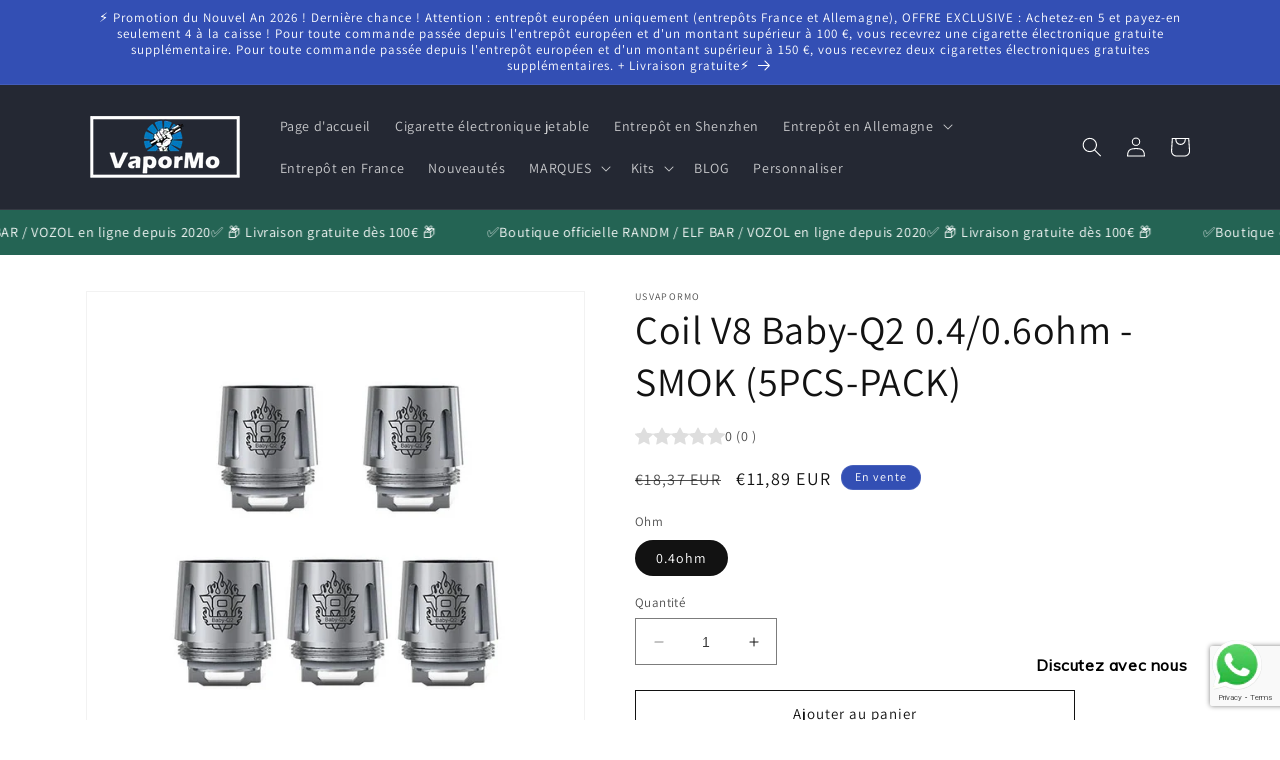

--- FILE ---
content_type: text/html; charset=utf-8
request_url: https://fr.vapormo.com/products/smok-v8-baby-q2-0-4-0-6-ohm-coil-5pcs-pack
body_size: 34912
content:
<!doctype html>
<html class="no-js" lang="fr">
  <head><!-- **BEGIN** pushdaddy whatsapp chat // Main Include - DO NOT MODIFY -->
    <link rel="manifest" href="/a/products/frvapormo/manifest.json">
    <!-- **END** pushdaddy whatsapp chat // Main Include - DO NOT MODIFY -->
    <meta charset="utf-8">
    <meta http-equiv="X-UA-Compatible" content="IE=edge">
    <meta name="viewport" content="width=device-width,initial-scale=1">
    <meta name="theme-color" content="">
    <link rel="canonical" href="https://fr.vapormo.com/products/smok-v8-baby-q2-0-4-0-6-ohm-coil-5pcs-pack"><link rel="preconnect" href="https://fonts.shopifycdn.com" crossorigin><title>
      Prix attrayant : Coil V8 Baby-Q2 0.4/0.6ohm - SMOK (5PCS-PACK) | vapormo.com
 &ndash; frvapormo</title>

    
      <meta name="description" content="Coil V8 Baby-Q2 0.4/0.6ohm - SMOK sont des noyaux puissants introduits avec le Tank TFV8 Baby Beas de SMOKt. Le TFV8 Baby-Q2 dispose d&#39;une résistance de 0,2 ohm, d&#39;une conception à double coil et d&#39;une production de vapeur hautement capable avec une gamme de 40 à 80W.">
    

    

<meta property="og:site_name" content="frvapormo">
<meta property="og:url" content="https://fr.vapormo.com/products/smok-v8-baby-q2-0-4-0-6-ohm-coil-5pcs-pack">
<meta property="og:title" content="Prix attrayant : Coil V8 Baby-Q2 0.4/0.6ohm - SMOK (5PCS-PACK) | vapormo.com">
<meta property="og:type" content="product">
<meta property="og:description" content="Coil V8 Baby-Q2 0.4/0.6ohm - SMOK sont des noyaux puissants introduits avec le Tank TFV8 Baby Beas de SMOKt. Le TFV8 Baby-Q2 dispose d&#39;une résistance de 0,2 ohm, d&#39;une conception à double coil et d&#39;une production de vapeur hautement capable avec une gamme de 40 à 80W."><meta property="og:image" content="http://fr.vapormo.com/cdn/shop/products/0525051.jpg?v=1596175197">
  <meta property="og:image:secure_url" content="https://fr.vapormo.com/cdn/shop/products/0525051.jpg?v=1596175197">
  <meta property="og:image:width" content="800">
  <meta property="og:image:height" content="800"><meta property="og:price:amount" content="11,89">
  <meta property="og:price:currency" content="EUR"><meta name="twitter:card" content="summary_large_image">
<meta name="twitter:title" content="Prix attrayant : Coil V8 Baby-Q2 0.4/0.6ohm - SMOK (5PCS-PACK) | vapormo.com">
<meta name="twitter:description" content="Coil V8 Baby-Q2 0.4/0.6ohm - SMOK sont des noyaux puissants introduits avec le Tank TFV8 Baby Beas de SMOKt. Le TFV8 Baby-Q2 dispose d&#39;une résistance de 0,2 ohm, d&#39;une conception à double coil et d&#39;une production de vapeur hautement capable avec une gamme de 40 à 80W.">


    <script src="//fr.vapormo.com/cdn/shop/t/6/assets/constants.js?v=58251544750838685771693962555" defer="defer"></script>
    <script src="//fr.vapormo.com/cdn/shop/t/6/assets/pubsub.js?v=158357773527763999511693962556" defer="defer"></script>
    <script src="//fr.vapormo.com/cdn/shop/t/6/assets/global.js?v=139248116715221171191693962556" defer="defer"></script><script src="//fr.vapormo.com/cdn/shop/t/6/assets/animations.js?v=114255849464433187621693962554" defer="defer"></script><script>window.performance && window.performance.mark && window.performance.mark('shopify.content_for_header.start');</script><meta id="shopify-digital-wallet" name="shopify-digital-wallet" content="/44912476328/digital_wallets/dialog">
<link rel="alternate" type="application/json+oembed" href="https://fr.vapormo.com/products/smok-v8-baby-q2-0-4-0-6-ohm-coil-5pcs-pack.oembed">
<script async="async" src="/checkouts/internal/preloads.js?locale=fr-FR"></script>
<script id="shopify-features" type="application/json">{"accessToken":"2d8f1459c321529784685fde38bd1f63","betas":["rich-media-storefront-analytics"],"domain":"fr.vapormo.com","predictiveSearch":true,"shopId":44912476328,"locale":"fr"}</script>
<script>var Shopify = Shopify || {};
Shopify.shop = "frvapormo.myshopify.com";
Shopify.locale = "fr";
Shopify.currency = {"active":"EUR","rate":"1.0"};
Shopify.country = "FR";
Shopify.theme = {"name":"Vapormo","id":137308209368,"schema_name":"Dawn","schema_version":"10.0.0","theme_store_id":null,"role":"main"};
Shopify.theme.handle = "null";
Shopify.theme.style = {"id":null,"handle":null};
Shopify.cdnHost = "fr.vapormo.com/cdn";
Shopify.routes = Shopify.routes || {};
Shopify.routes.root = "/";</script>
<script type="module">!function(o){(o.Shopify=o.Shopify||{}).modules=!0}(window);</script>
<script>!function(o){function n(){var o=[];function n(){o.push(Array.prototype.slice.apply(arguments))}return n.q=o,n}var t=o.Shopify=o.Shopify||{};t.loadFeatures=n(),t.autoloadFeatures=n()}(window);</script>
<script id="shop-js-analytics" type="application/json">{"pageType":"product"}</script>
<script defer="defer" async type="module" src="//fr.vapormo.com/cdn/shopifycloud/shop-js/modules/v2/client.init-shop-cart-sync_XvpUV7qp.fr.esm.js"></script>
<script defer="defer" async type="module" src="//fr.vapormo.com/cdn/shopifycloud/shop-js/modules/v2/chunk.common_C2xzKNNs.esm.js"></script>
<script type="module">
  await import("//fr.vapormo.com/cdn/shopifycloud/shop-js/modules/v2/client.init-shop-cart-sync_XvpUV7qp.fr.esm.js");
await import("//fr.vapormo.com/cdn/shopifycloud/shop-js/modules/v2/chunk.common_C2xzKNNs.esm.js");

  window.Shopify.SignInWithShop?.initShopCartSync?.({"fedCMEnabled":true,"windoidEnabled":true});

</script>
<script>(function() {
  var isLoaded = false;
  function asyncLoad() {
    if (isLoaded) return;
    isLoaded = true;
    var urls = ["https:\/\/app.rivyo.com\/product_review\/theme_files\/wc-product-review.js?shop=frvapormo.myshopify.com","https:\/\/app.rivyo.com\/product_review\/theme_files\/wc-product-review.js?shop=frvapormo.myshopify.com","https:\/\/cdn.shopify.com\/s\/files\/1\/0033\/3538\/9233\/files\/pushdaddy_a3.js?shop=frvapormo.myshopify.com","https:\/\/av-northern-apps.com\/js\/agecheckerplus_mG35tH2eGxRu7PQW.js?shop=frvapormo.myshopify.com","https:\/\/cdn.shopify.com\/s\/files\/1\/0033\/3538\/9233\/files\/pushdaddy_a7.js?shop=frvapormo.myshopify.com","https:\/\/cdn.shopify.com\/s\/files\/1\/0033\/3538\/9233\/files\/pushdaddy_a7_livechat1_new2.js?v=1707659950\u0026shop=frvapormo.myshopify.com"];
    for (var i = 0; i < urls.length; i++) {
      var s = document.createElement('script');
      s.type = 'text/javascript';
      s.async = true;
      s.src = urls[i];
      var x = document.getElementsByTagName('script')[0];
      x.parentNode.insertBefore(s, x);
    }
  };
  if(window.attachEvent) {
    window.attachEvent('onload', asyncLoad);
  } else {
    window.addEventListener('load', asyncLoad, false);
  }
})();</script>
<script id="__st">var __st={"a":44912476328,"offset":3600,"reqid":"e72408a5-dc88-4c4e-97b1-5f2c104cc5fd-1768646419","pageurl":"fr.vapormo.com\/products\/smok-v8-baby-q2-0-4-0-6-ohm-coil-5pcs-pack","u":"845af87e9bfa","p":"product","rtyp":"product","rid":5526679453864};</script>
<script>window.ShopifyPaypalV4VisibilityTracking = true;</script>
<script id="form-persister">!function(){'use strict';const t='contact',e='new_comment',n=[[t,t],['blogs',e],['comments',e],[t,'customer']],o='password',r='form_key',c=['recaptcha-v3-token','g-recaptcha-response','h-captcha-response',o],s=()=>{try{return window.sessionStorage}catch{return}},i='__shopify_v',u=t=>t.elements[r],a=function(){const t=[...n].map((([t,e])=>`form[action*='/${t}']:not([data-nocaptcha='true']) input[name='form_type'][value='${e}']`)).join(',');var e;return e=t,()=>e?[...document.querySelectorAll(e)].map((t=>t.form)):[]}();function m(t){const e=u(t);a().includes(t)&&(!e||!e.value)&&function(t){try{if(!s())return;!function(t){const e=s();if(!e)return;const n=u(t);if(!n)return;const o=n.value;o&&e.removeItem(o)}(t);const e=Array.from(Array(32),(()=>Math.random().toString(36)[2])).join('');!function(t,e){u(t)||t.append(Object.assign(document.createElement('input'),{type:'hidden',name:r})),t.elements[r].value=e}(t,e),function(t,e){const n=s();if(!n)return;const r=[...t.querySelectorAll(`input[type='${o}']`)].map((({name:t})=>t)),u=[...c,...r],a={};for(const[o,c]of new FormData(t).entries())u.includes(o)||(a[o]=c);n.setItem(e,JSON.stringify({[i]:1,action:t.action,data:a}))}(t,e)}catch(e){console.error('failed to persist form',e)}}(t)}const f=t=>{if('true'===t.dataset.persistBound)return;const e=function(t,e){const n=function(t){return'function'==typeof t.submit?t.submit:HTMLFormElement.prototype.submit}(t).bind(t);return function(){let t;return()=>{t||(t=!0,(()=>{try{e(),n()}catch(t){(t=>{console.error('form submit failed',t)})(t)}})(),setTimeout((()=>t=!1),250))}}()}(t,(()=>{m(t)}));!function(t,e){if('function'==typeof t.submit&&'function'==typeof e)try{t.submit=e}catch{}}(t,e),t.addEventListener('submit',(t=>{t.preventDefault(),e()})),t.dataset.persistBound='true'};!function(){function t(t){const e=(t=>{const e=t.target;return e instanceof HTMLFormElement?e:e&&e.form})(t);e&&m(e)}document.addEventListener('submit',t),document.addEventListener('DOMContentLoaded',(()=>{const e=a();for(const t of e)f(t);var n;n=document.body,new window.MutationObserver((t=>{for(const e of t)if('childList'===e.type&&e.addedNodes.length)for(const t of e.addedNodes)1===t.nodeType&&'FORM'===t.tagName&&a().includes(t)&&f(t)})).observe(n,{childList:!0,subtree:!0,attributes:!1}),document.removeEventListener('submit',t)}))}()}();</script>
<script integrity="sha256-4kQ18oKyAcykRKYeNunJcIwy7WH5gtpwJnB7kiuLZ1E=" data-source-attribution="shopify.loadfeatures" defer="defer" src="//fr.vapormo.com/cdn/shopifycloud/storefront/assets/storefront/load_feature-a0a9edcb.js" crossorigin="anonymous"></script>
<script data-source-attribution="shopify.dynamic_checkout.dynamic.init">var Shopify=Shopify||{};Shopify.PaymentButton=Shopify.PaymentButton||{isStorefrontPortableWallets:!0,init:function(){window.Shopify.PaymentButton.init=function(){};var t=document.createElement("script");t.src="https://fr.vapormo.com/cdn/shopifycloud/portable-wallets/latest/portable-wallets.fr.js",t.type="module",document.head.appendChild(t)}};
</script>
<script data-source-attribution="shopify.dynamic_checkout.buyer_consent">
  function portableWalletsHideBuyerConsent(e){var t=document.getElementById("shopify-buyer-consent"),n=document.getElementById("shopify-subscription-policy-button");t&&n&&(t.classList.add("hidden"),t.setAttribute("aria-hidden","true"),n.removeEventListener("click",e))}function portableWalletsShowBuyerConsent(e){var t=document.getElementById("shopify-buyer-consent"),n=document.getElementById("shopify-subscription-policy-button");t&&n&&(t.classList.remove("hidden"),t.removeAttribute("aria-hidden"),n.addEventListener("click",e))}window.Shopify?.PaymentButton&&(window.Shopify.PaymentButton.hideBuyerConsent=portableWalletsHideBuyerConsent,window.Shopify.PaymentButton.showBuyerConsent=portableWalletsShowBuyerConsent);
</script>
<script>
  function portableWalletsCleanup(e){e&&e.src&&console.error("Failed to load portable wallets script "+e.src);var t=document.querySelectorAll("shopify-accelerated-checkout .shopify-payment-button__skeleton, shopify-accelerated-checkout-cart .wallet-cart-button__skeleton"),e=document.getElementById("shopify-buyer-consent");for(let e=0;e<t.length;e++)t[e].remove();e&&e.remove()}function portableWalletsNotLoadedAsModule(e){e instanceof ErrorEvent&&"string"==typeof e.message&&e.message.includes("import.meta")&&"string"==typeof e.filename&&e.filename.includes("portable-wallets")&&(window.removeEventListener("error",portableWalletsNotLoadedAsModule),window.Shopify.PaymentButton.failedToLoad=e,"loading"===document.readyState?document.addEventListener("DOMContentLoaded",window.Shopify.PaymentButton.init):window.Shopify.PaymentButton.init())}window.addEventListener("error",portableWalletsNotLoadedAsModule);
</script>

<script type="module" src="https://fr.vapormo.com/cdn/shopifycloud/portable-wallets/latest/portable-wallets.fr.js" onError="portableWalletsCleanup(this)" crossorigin="anonymous"></script>
<script nomodule>
  document.addEventListener("DOMContentLoaded", portableWalletsCleanup);
</script>

<link id="shopify-accelerated-checkout-styles" rel="stylesheet" media="screen" href="https://fr.vapormo.com/cdn/shopifycloud/portable-wallets/latest/accelerated-checkout-backwards-compat.css" crossorigin="anonymous">
<style id="shopify-accelerated-checkout-cart">
        #shopify-buyer-consent {
  margin-top: 1em;
  display: inline-block;
  width: 100%;
}

#shopify-buyer-consent.hidden {
  display: none;
}

#shopify-subscription-policy-button {
  background: none;
  border: none;
  padding: 0;
  text-decoration: underline;
  font-size: inherit;
  cursor: pointer;
}

#shopify-subscription-policy-button::before {
  box-shadow: none;
}

      </style>
<script id="sections-script" data-sections="header" defer="defer" src="//fr.vapormo.com/cdn/shop/t/6/compiled_assets/scripts.js?2615"></script>
<script>window.performance && window.performance.mark && window.performance.mark('shopify.content_for_header.end');</script>


    <style data-shopify>
      @font-face {
  font-family: Assistant;
  font-weight: 400;
  font-style: normal;
  font-display: swap;
  src: url("//fr.vapormo.com/cdn/fonts/assistant/assistant_n4.9120912a469cad1cc292572851508ca49d12e768.woff2") format("woff2"),
       url("//fr.vapormo.com/cdn/fonts/assistant/assistant_n4.6e9875ce64e0fefcd3f4446b7ec9036b3ddd2985.woff") format("woff");
}

      @font-face {
  font-family: Assistant;
  font-weight: 700;
  font-style: normal;
  font-display: swap;
  src: url("//fr.vapormo.com/cdn/fonts/assistant/assistant_n7.bf44452348ec8b8efa3aa3068825305886b1c83c.woff2") format("woff2"),
       url("//fr.vapormo.com/cdn/fonts/assistant/assistant_n7.0c887fee83f6b3bda822f1150b912c72da0f7b64.woff") format("woff");
}

      
      
      @font-face {
  font-family: Assistant;
  font-weight: 400;
  font-style: normal;
  font-display: swap;
  src: url("//fr.vapormo.com/cdn/fonts/assistant/assistant_n4.9120912a469cad1cc292572851508ca49d12e768.woff2") format("woff2"),
       url("//fr.vapormo.com/cdn/fonts/assistant/assistant_n4.6e9875ce64e0fefcd3f4446b7ec9036b3ddd2985.woff") format("woff");
}


      
        :root,
        .color-background-1 {
          --color-background: 255,255,255;
        
          --gradient-background: #ffffff;
        
        --color-foreground: 18,18,18;
        --color-shadow: 18,18,18;
        --color-button: 18,18,18;
        --color-button-text: 255,255,255;
        --color-secondary-button: 255,255,255;
        --color-secondary-button-text: 18,18,18;
        --color-link: 18,18,18;
        --color-badge-foreground: 18,18,18;
        --color-badge-background: 255,255,255;
        --color-badge-border: 18,18,18;
        --payment-terms-background-color: rgb(255 255 255);
      }
      
        
        .color-background-2 {
          --color-background: 243,243,243;
        
          --gradient-background: #f3f3f3;
        
        --color-foreground: 18,18,18;
        --color-shadow: 18,18,18;
        --color-button: 18,18,18;
        --color-button-text: 243,243,243;
        --color-secondary-button: 243,243,243;
        --color-secondary-button-text: 18,18,18;
        --color-link: 18,18,18;
        --color-badge-foreground: 18,18,18;
        --color-badge-background: 243,243,243;
        --color-badge-border: 18,18,18;
        --payment-terms-background-color: rgb(243 243 243);
      }
      
        
        .color-inverse {
          --color-background: 36,40,51;
        
          --gradient-background: #242833;
        
        --color-foreground: 255,255,255;
        --color-shadow: 18,18,18;
        --color-button: 255,255,255;
        --color-button-text: 0,0,0;
        --color-secondary-button: 36,40,51;
        --color-secondary-button-text: 255,255,255;
        --color-link: 255,255,255;
        --color-badge-foreground: 255,255,255;
        --color-badge-background: 36,40,51;
        --color-badge-border: 255,255,255;
        --payment-terms-background-color: rgb(36 40 51);
      }
      
        
        .color-accent-1 {
          --color-background: 18,18,18;
        
          --gradient-background: #121212;
        
        --color-foreground: 255,255,255;
        --color-shadow: 18,18,18;
        --color-button: 255,255,255;
        --color-button-text: 18,18,18;
        --color-secondary-button: 18,18,18;
        --color-secondary-button-text: 255,255,255;
        --color-link: 255,255,255;
        --color-badge-foreground: 255,255,255;
        --color-badge-background: 18,18,18;
        --color-badge-border: 255,255,255;
        --payment-terms-background-color: rgb(18 18 18);
      }
      
        
        .color-accent-2 {
          --color-background: 51,79,180;
        
          --gradient-background: #334fb4;
        
        --color-foreground: 255,255,255;
        --color-shadow: 18,18,18;
        --color-button: 255,255,255;
        --color-button-text: 51,79,180;
        --color-secondary-button: 51,79,180;
        --color-secondary-button-text: 255,255,255;
        --color-link: 255,255,255;
        --color-badge-foreground: 255,255,255;
        --color-badge-background: 51,79,180;
        --color-badge-border: 255,255,255;
        --payment-terms-background-color: rgb(51 79 180);
      }
      

      body, .color-background-1, .color-background-2, .color-inverse, .color-accent-1, .color-accent-2 {
        color: rgba(var(--color-foreground), 0.75);
        background-color: rgb(var(--color-background));
      }

      :root {
        --font-body-family: Assistant, sans-serif;
        --font-body-style: normal;
        --font-body-weight: 400;
        --font-body-weight-bold: 700;

        --font-heading-family: Assistant, sans-serif;
        --font-heading-style: normal;
        --font-heading-weight: 400;

        --font-body-scale: 1.0;
        --font-heading-scale: 1.0;

        --media-padding: px;
        --media-border-opacity: 0.05;
        --media-border-width: 1px;
        --media-radius: 0px;
        --media-shadow-opacity: 0.0;
        --media-shadow-horizontal-offset: 0px;
        --media-shadow-vertical-offset: 4px;
        --media-shadow-blur-radius: 5px;
        --media-shadow-visible: 0;

        --page-width: 120rem;
        --page-width-margin: 0rem;

        --product-card-image-padding: 0.0rem;
        --product-card-corner-radius: 0.0rem;
        --product-card-text-alignment: left;
        --product-card-border-width: 0.0rem;
        --product-card-border-opacity: 0.1;
        --product-card-shadow-opacity: 0.0;
        --product-card-shadow-visible: 0;
        --product-card-shadow-horizontal-offset: 0.0rem;
        --product-card-shadow-vertical-offset: 0.4rem;
        --product-card-shadow-blur-radius: 0.5rem;

        --collection-card-image-padding: 0.0rem;
        --collection-card-corner-radius: 0.0rem;
        --collection-card-text-alignment: left;
        --collection-card-border-width: 0.0rem;
        --collection-card-border-opacity: 0.1;
        --collection-card-shadow-opacity: 0.0;
        --collection-card-shadow-visible: 0;
        --collection-card-shadow-horizontal-offset: 0.0rem;
        --collection-card-shadow-vertical-offset: 0.4rem;
        --collection-card-shadow-blur-radius: 0.5rem;

        --blog-card-image-padding: 0.0rem;
        --blog-card-corner-radius: 0.0rem;
        --blog-card-text-alignment: left;
        --blog-card-border-width: 0.0rem;
        --blog-card-border-opacity: 0.1;
        --blog-card-shadow-opacity: 0.0;
        --blog-card-shadow-visible: 0;
        --blog-card-shadow-horizontal-offset: 0.0rem;
        --blog-card-shadow-vertical-offset: 0.4rem;
        --blog-card-shadow-blur-radius: 0.5rem;

        --badge-corner-radius: 4.0rem;

        --popup-border-width: 1px;
        --popup-border-opacity: 0.1;
        --popup-corner-radius: 0px;
        --popup-shadow-opacity: 0.0;
        --popup-shadow-horizontal-offset: 0px;
        --popup-shadow-vertical-offset: 4px;
        --popup-shadow-blur-radius: 5px;

        --drawer-border-width: 1px;
        --drawer-border-opacity: 0.1;
        --drawer-shadow-opacity: 0.0;
        --drawer-shadow-horizontal-offset: 0px;
        --drawer-shadow-vertical-offset: 4px;
        --drawer-shadow-blur-radius: 5px;

        --spacing-sections-desktop: 0px;
        --spacing-sections-mobile: 0px;

        --grid-desktop-vertical-spacing: 8px;
        --grid-desktop-horizontal-spacing: 8px;
        --grid-mobile-vertical-spacing: 4px;
        --grid-mobile-horizontal-spacing: 4px;

        --text-boxes-border-opacity: 0.1;
        --text-boxes-border-width: 0px;
        --text-boxes-radius: 0px;
        --text-boxes-shadow-opacity: 0.0;
        --text-boxes-shadow-visible: 0;
        --text-boxes-shadow-horizontal-offset: 0px;
        --text-boxes-shadow-vertical-offset: 4px;
        --text-boxes-shadow-blur-radius: 5px;

        --buttons-radius: 0px;
        --buttons-radius-outset: 0px;
        --buttons-border-width: 1px;
        --buttons-border-opacity: 1.0;
        --buttons-shadow-opacity: 0.0;
        --buttons-shadow-visible: 0;
        --buttons-shadow-horizontal-offset: 0px;
        --buttons-shadow-vertical-offset: 4px;
        --buttons-shadow-blur-radius: 5px;
        --buttons-border-offset: 0px;

        --inputs-radius: 0px;
        --inputs-border-width: 1px;
        --inputs-border-opacity: 0.55;
        --inputs-shadow-opacity: 0.0;
        --inputs-shadow-horizontal-offset: 0px;
        --inputs-margin-offset: 0px;
        --inputs-shadow-vertical-offset: 4px;
        --inputs-shadow-blur-radius: 5px;
        --inputs-radius-outset: 0px;

        --variant-pills-radius: 40px;
        --variant-pills-border-width: 1px;
        --variant-pills-border-opacity: 0.55;
        --variant-pills-shadow-opacity: 0.0;
        --variant-pills-shadow-horizontal-offset: 0px;
        --variant-pills-shadow-vertical-offset: 4px;
        --variant-pills-shadow-blur-radius: 5px;
      }

      *,
      *::before,
      *::after {
        box-sizing: inherit;
      }

      html {
        box-sizing: border-box;
        font-size: calc(var(--font-body-scale) * 62.5%);
        height: 100%;
      }

      body {
        display: grid;
        grid-template-rows: auto auto 1fr auto;
        grid-template-columns: 100%;
        min-height: 100%;
        margin: 0;
        font-size: 1.5rem;
        letter-spacing: 0.06rem;
        line-height: calc(1 + 0.8 / var(--font-body-scale));
        font-family: var(--font-body-family);
        font-style: var(--font-body-style);
        font-weight: var(--font-body-weight);
      }

      @media screen and (min-width: 750px) {
        body {
          font-size: 1.6rem;
        }
      }
    </style>

    <link href="//fr.vapormo.com/cdn/shop/t/6/assets/base.css?v=117828829876360325261693962554" rel="stylesheet" type="text/css" media="all" />
<link rel="preload" as="font" href="//fr.vapormo.com/cdn/fonts/assistant/assistant_n4.9120912a469cad1cc292572851508ca49d12e768.woff2" type="font/woff2" crossorigin><link rel="preload" as="font" href="//fr.vapormo.com/cdn/fonts/assistant/assistant_n4.9120912a469cad1cc292572851508ca49d12e768.woff2" type="font/woff2" crossorigin><link
        rel="stylesheet"
        href="//fr.vapormo.com/cdn/shop/t/6/assets/component-predictive-search.css?v=118923337488134913561693962555"
        media="print"
        onload="this.media='all'"
      ><script>
      document.documentElement.className = document.documentElement.className.replace('no-js', 'js');
      if (Shopify.designMode) {
        document.documentElement.classList.add('shopify-design-mode');
      }
    </script>
    <meta name="google-site-verification" content="oP7mJZfKosKoT_C6B7cxxjXvj89NwOMMnyJaJfw5igg" />
  <!-- BEGIN app block: shopify://apps/pushdaddy-whatsapp-chat-api/blocks/app-embed/e3f2054d-bf7b-4e63-8db3-00712592382c -->
  
<script>
   var random_numberyryt = "id" + Math.random().toString(16).slice(2);
</script>

 <div id="shopify-block-placeholder_pdaddychat" class="shopify-block shopify-app-block" data-block-handle="app-embed">
 </div>

<script>
  document.getElementById('shopify-block-placeholder_pdaddychat').id = 'shopify-block-' + random_numberyryt;
if (!window.wwhatsappJs_new2a) {
    try {
        window.wwhatsappJs_new2a = {};
        wwhatsappJs_new2a.WhatsApp_new2a = {
            metafields: {
                shop: "frvapormo.myshopify.com",
                settings: {"block_order":["15000209333"],"blocks":{"15000209333":{"disabled":"0","number":"491788477156","name":"Helen","label":"Service Clients","avatar":"https://cdn.shopify.com/s/files/1/0033/3538/9233/files/Female-1.png?v=1628343022","online":"0","timezone":"Europe/Rome","cid":"15000209333","ciiid":"163812","websiteee":"fr.vapormo.com","sunday":{"enabled":"1","range":"0,1439"},"monday":{"enabled":"1","range":"0,1439"},"tuesday":{"enabled":"1","range":"0,1439"},"wednesday":{"enabled":"1","range":"0,1439"},"thursday":{"enabled":"1","range":"0,1439"},"friday":{"enabled":"1","range":"0,1439"},"saturday":{"enabled":"1","range":"0,1439"},"offline":"Pour le moment hors ligne. Sera de retour bientôt.","chat":{"enabled":"1","greeting":"Bonjour! Helen ici de l'équipe d'assistance de VaporMo. Pour le statut des commandes, veuillez donner votre numéro de commande et entrer, pour toute autre chose, veuillez taper un message et discuter avec moi."},"message":"J'ai besoin d'aide","page_url":"0"}},"style":{"pattern":"100","customized":{"enabled":"1","color":"#FFFFFF","background":"#1E1E20","background_img":"","svg_color":"","background_img_main":"https://cdn.shopify.com/s/files/1/0033/3538/9233/files/1905.png","button_animation":"","background_pic_header":"","auto_start":"9999000","hide_buttonsx":"0","icon_width":"60","chat_width":"376","border_radius":"50","icon_position":"12","compact_normal":"1","secondary_button":"0","secondary_button_link":"","secondary_text":"","pages_display":"/pages/,/,/collections/,/products/,/cart/,/orders/,/checkouts/,/blogs/,/password/","updown_bottom":"20","labelradius":"8","updown_bottom_m":"20","updown_bottom2":"0","widget_optin":"","leftright_label":"0","updown_share":"30","secondary_button_bgcolor":"#f0f0f0","secondary_button_tcolor":"#0084FF ","secondary_button_lcolor":"#0084FF ","leftt_rightt":"1.0","leftt_rightt_sec":"12","animation_count":"infinite","font_weight":"600","animation_iteration":"99999","extend_header_img":"0","font":"Muli","font_size":"16","abandned_cart_enabled":"1","auto_hide_share":"10000000000","auto_hide_chat":"10000000000","final_leftright_second_position":"left","remove_bottom":"1","header_text_color":"","header_bg_color":"#","pushnotifiction":"1","share_icons_display":"Whatsapp","share_size":"40","share_radius":"0","svg_yes":"0","svg_yes_icon":"0","share_trans":"0","what_bg":"","body_bgcolor":"","abandoned_kakkar":"0","shadow_yn":"1","mobile_label_yn":"1","google_ec":"whatsapp_pushdaddy","google_el":"whatsapp_pushdaddy","google_ea":"whatsapp_pushdaddy","fpixel_en":"whatsapp_pushdaddy","insta_username":"","fb_username":"","email_username":"","faq_yn":"0","chatbox_radius":"8","clicktcart_text":"Nous sommes disponibles 24h/24 et 7j/7 pour discuter. n'hésitez pas à discuter","live_whatsapp":"1","live_whatsapp_mobile":"1","bot_yn":"0","advance_bot":"0","botus":"1","clicktcart_anim_c":"pwapp-onlyonce","clicktcart":"0","ctaction_animation":"pwapp-bounce","order_conf":false,"whatsapp_yn":"0","header_posit_img":"center","remove_bg":"0","img_cntt":"10000000000000000","ordertrack_url":"","chatbox_height":"70","title_textsize":"24","waving_img":"","merged_icons":"0","merged_icons_display":"NO","blink_circle":"0","blink_animation":"pwapp-zooml","blink_circle_color":"#fff","blink_circle_bg":"red","trackingon":"0","chatnow_color":"black","label_bgcolor":"#fff","faq_color":"black","leftrightclose":"right","header_flat":"1","adddv_bott":"","etext1":"Please introduce yourself","etext2":"Enter your email","etext3":"Send","etext4":"Thank You","etext5":"2000","scaleicon":"1","scaleicon_m":"1","emailpop":"0","signuppopup":"","flyer_chat":"0","flyer_chat_m":"0","flyer_text":"","flyer_img":"","merge_bot_button":"0","wallyn":"0","lang_support":"en"}},"share":{"desktop":{"disabled":"1","position":"left"},"mobile":{"disabled":"1","position":"left"},"style":{"color":"#2A2C2B","background":"#D8AB2E"},"texts":{"button":"Share","message":"CHECK THIS OUT"}},"push_notif":{"headertttext":"Ne ratez jamais une vente 🛍️","bodytextt":"Abonnez-vous pour recevoir des mises à jour sur les nouveaux produits et les promotions exclusives","acceppttextt":"Accepter","dennnyyextt":"Refuser"},"addtocart":{"style":{"mobile":"0","desktop":"0","replace_yn":"0","but_bgcolor":"","but_tcolor":"","but_fsize":"0","but_radius":"0","button_wid":"0","button_pad":"0","but_bor_col":"","but_bor_wid":"0"},"texts":{"but_label1":"","but_link1":"","but_label2":"","but_link2":""}},"faq_quick_reply":[],"faq_block_order":[],"faq_blocks":[],"faq_texts":{"category":"FAQ Categories","featured":"General questions","search":"Search on Helpdesk","results":"Results for terms","no_results":"Sorry, no results found. Please try another keyword."},"track_url":"https://way2enjoy.com/shopify/1/whatsapp-chat/tracking_1.php","charge":true,"desktop":{"disabled":"0","position":"right","layout":"button"},"mobile":{"disabled":"0","position":"right","layout":"button"},"texts":{"title":"Bonjour à tous","description":"Invité de bienvenue","prefilledt":"J'ai besoin d'aide","note":"Nous répondons généralement en quelques minutes","button":"Discutez avec nous","button_m":"Discutez avec nous","bot_tri_button":"Order Status","placeholder":"Envoyer un message","emoji_search":"Search emoji…","emoji_frequently":"Frequently used","emoji_people":"People","emoji_nature":"Nature","emoji_objects":"Objects","emoji_places":"Places","emoji_symbols":"Symbols","emoji_not_found":"No emoji could be found"}},
				
            }
        };
        // Any additional code...
    } catch (e) {
        console.error('An error occurred in the script:', e);
    }
}

  const blocksyyy = wwhatsappJs_new2a.WhatsApp_new2a.metafields.settings.blocks;
for (const blockId in blocksyyy) {
    if (blocksyyy.hasOwnProperty(blockId)) {
        const block = blocksyyy[blockId]; 
        const ciiid_value = block.ciiid;   
        const pdaddy_website = block.websiteee;   

		
		
         localStorage.setItem('pdaddy_ciiid', ciiid_value);
		          localStorage.setItem('pdaddy_website', pdaddy_website);
       // console.log(`Stored ciiid for block ${blockId}: ${ciiid_value}`);
    }
}




</script>






<!-- END app block --><script src="https://cdn.shopify.com/extensions/747c5c4f-01f6-4977-a618-0a92d9ef14e9/pushdaddy-whatsapp-live-chat-340/assets/pushdaddy_a7_livechat1_new4.js" type="text/javascript" defer="defer"></script>
<link href="https://cdn.shopify.com/extensions/747c5c4f-01f6-4977-a618-0a92d9ef14e9/pushdaddy-whatsapp-live-chat-340/assets/pwhatsapp119ba1.scss.css" rel="stylesheet" type="text/css" media="all">
<link href="https://monorail-edge.shopifysvc.com" rel="dns-prefetch">
<script>(function(){if ("sendBeacon" in navigator && "performance" in window) {try {var session_token_from_headers = performance.getEntriesByType('navigation')[0].serverTiming.find(x => x.name == '_s').description;} catch {var session_token_from_headers = undefined;}var session_cookie_matches = document.cookie.match(/_shopify_s=([^;]*)/);var session_token_from_cookie = session_cookie_matches && session_cookie_matches.length === 2 ? session_cookie_matches[1] : "";var session_token = session_token_from_headers || session_token_from_cookie || "";function handle_abandonment_event(e) {var entries = performance.getEntries().filter(function(entry) {return /monorail-edge.shopifysvc.com/.test(entry.name);});if (!window.abandonment_tracked && entries.length === 0) {window.abandonment_tracked = true;var currentMs = Date.now();var navigation_start = performance.timing.navigationStart;var payload = {shop_id: 44912476328,url: window.location.href,navigation_start,duration: currentMs - navigation_start,session_token,page_type: "product"};window.navigator.sendBeacon("https://monorail-edge.shopifysvc.com/v1/produce", JSON.stringify({schema_id: "online_store_buyer_site_abandonment/1.1",payload: payload,metadata: {event_created_at_ms: currentMs,event_sent_at_ms: currentMs}}));}}window.addEventListener('pagehide', handle_abandonment_event);}}());</script>
<script id="web-pixels-manager-setup">(function e(e,d,r,n,o){if(void 0===o&&(o={}),!Boolean(null===(a=null===(i=window.Shopify)||void 0===i?void 0:i.analytics)||void 0===a?void 0:a.replayQueue)){var i,a;window.Shopify=window.Shopify||{};var t=window.Shopify;t.analytics=t.analytics||{};var s=t.analytics;s.replayQueue=[],s.publish=function(e,d,r){return s.replayQueue.push([e,d,r]),!0};try{self.performance.mark("wpm:start")}catch(e){}var l=function(){var e={modern:/Edge?\/(1{2}[4-9]|1[2-9]\d|[2-9]\d{2}|\d{4,})\.\d+(\.\d+|)|Firefox\/(1{2}[4-9]|1[2-9]\d|[2-9]\d{2}|\d{4,})\.\d+(\.\d+|)|Chrom(ium|e)\/(9{2}|\d{3,})\.\d+(\.\d+|)|(Maci|X1{2}).+ Version\/(15\.\d+|(1[6-9]|[2-9]\d|\d{3,})\.\d+)([,.]\d+|)( \(\w+\)|)( Mobile\/\w+|) Safari\/|Chrome.+OPR\/(9{2}|\d{3,})\.\d+\.\d+|(CPU[ +]OS|iPhone[ +]OS|CPU[ +]iPhone|CPU IPhone OS|CPU iPad OS)[ +]+(15[._]\d+|(1[6-9]|[2-9]\d|\d{3,})[._]\d+)([._]\d+|)|Android:?[ /-](13[3-9]|1[4-9]\d|[2-9]\d{2}|\d{4,})(\.\d+|)(\.\d+|)|Android.+Firefox\/(13[5-9]|1[4-9]\d|[2-9]\d{2}|\d{4,})\.\d+(\.\d+|)|Android.+Chrom(ium|e)\/(13[3-9]|1[4-9]\d|[2-9]\d{2}|\d{4,})\.\d+(\.\d+|)|SamsungBrowser\/([2-9]\d|\d{3,})\.\d+/,legacy:/Edge?\/(1[6-9]|[2-9]\d|\d{3,})\.\d+(\.\d+|)|Firefox\/(5[4-9]|[6-9]\d|\d{3,})\.\d+(\.\d+|)|Chrom(ium|e)\/(5[1-9]|[6-9]\d|\d{3,})\.\d+(\.\d+|)([\d.]+$|.*Safari\/(?![\d.]+ Edge\/[\d.]+$))|(Maci|X1{2}).+ Version\/(10\.\d+|(1[1-9]|[2-9]\d|\d{3,})\.\d+)([,.]\d+|)( \(\w+\)|)( Mobile\/\w+|) Safari\/|Chrome.+OPR\/(3[89]|[4-9]\d|\d{3,})\.\d+\.\d+|(CPU[ +]OS|iPhone[ +]OS|CPU[ +]iPhone|CPU IPhone OS|CPU iPad OS)[ +]+(10[._]\d+|(1[1-9]|[2-9]\d|\d{3,})[._]\d+)([._]\d+|)|Android:?[ /-](13[3-9]|1[4-9]\d|[2-9]\d{2}|\d{4,})(\.\d+|)(\.\d+|)|Mobile Safari.+OPR\/([89]\d|\d{3,})\.\d+\.\d+|Android.+Firefox\/(13[5-9]|1[4-9]\d|[2-9]\d{2}|\d{4,})\.\d+(\.\d+|)|Android.+Chrom(ium|e)\/(13[3-9]|1[4-9]\d|[2-9]\d{2}|\d{4,})\.\d+(\.\d+|)|Android.+(UC? ?Browser|UCWEB|U3)[ /]?(15\.([5-9]|\d{2,})|(1[6-9]|[2-9]\d|\d{3,})\.\d+)\.\d+|SamsungBrowser\/(5\.\d+|([6-9]|\d{2,})\.\d+)|Android.+MQ{2}Browser\/(14(\.(9|\d{2,})|)|(1[5-9]|[2-9]\d|\d{3,})(\.\d+|))(\.\d+|)|K[Aa][Ii]OS\/(3\.\d+|([4-9]|\d{2,})\.\d+)(\.\d+|)/},d=e.modern,r=e.legacy,n=navigator.userAgent;return n.match(d)?"modern":n.match(r)?"legacy":"unknown"}(),u="modern"===l?"modern":"legacy",c=(null!=n?n:{modern:"",legacy:""})[u],f=function(e){return[e.baseUrl,"/wpm","/b",e.hashVersion,"modern"===e.buildTarget?"m":"l",".js"].join("")}({baseUrl:d,hashVersion:r,buildTarget:u}),m=function(e){var d=e.version,r=e.bundleTarget,n=e.surface,o=e.pageUrl,i=e.monorailEndpoint;return{emit:function(e){var a=e.status,t=e.errorMsg,s=(new Date).getTime(),l=JSON.stringify({metadata:{event_sent_at_ms:s},events:[{schema_id:"web_pixels_manager_load/3.1",payload:{version:d,bundle_target:r,page_url:o,status:a,surface:n,error_msg:t},metadata:{event_created_at_ms:s}}]});if(!i)return console&&console.warn&&console.warn("[Web Pixels Manager] No Monorail endpoint provided, skipping logging."),!1;try{return self.navigator.sendBeacon.bind(self.navigator)(i,l)}catch(e){}var u=new XMLHttpRequest;try{return u.open("POST",i,!0),u.setRequestHeader("Content-Type","text/plain"),u.send(l),!0}catch(e){return console&&console.warn&&console.warn("[Web Pixels Manager] Got an unhandled error while logging to Monorail."),!1}}}}({version:r,bundleTarget:l,surface:e.surface,pageUrl:self.location.href,monorailEndpoint:e.monorailEndpoint});try{o.browserTarget=l,function(e){var d=e.src,r=e.async,n=void 0===r||r,o=e.onload,i=e.onerror,a=e.sri,t=e.scriptDataAttributes,s=void 0===t?{}:t,l=document.createElement("script"),u=document.querySelector("head"),c=document.querySelector("body");if(l.async=n,l.src=d,a&&(l.integrity=a,l.crossOrigin="anonymous"),s)for(var f in s)if(Object.prototype.hasOwnProperty.call(s,f))try{l.dataset[f]=s[f]}catch(e){}if(o&&l.addEventListener("load",o),i&&l.addEventListener("error",i),u)u.appendChild(l);else{if(!c)throw new Error("Did not find a head or body element to append the script");c.appendChild(l)}}({src:f,async:!0,onload:function(){if(!function(){var e,d;return Boolean(null===(d=null===(e=window.Shopify)||void 0===e?void 0:e.analytics)||void 0===d?void 0:d.initialized)}()){var d=window.webPixelsManager.init(e)||void 0;if(d){var r=window.Shopify.analytics;r.replayQueue.forEach((function(e){var r=e[0],n=e[1],o=e[2];d.publishCustomEvent(r,n,o)})),r.replayQueue=[],r.publish=d.publishCustomEvent,r.visitor=d.visitor,r.initialized=!0}}},onerror:function(){return m.emit({status:"failed",errorMsg:"".concat(f," has failed to load")})},sri:function(e){var d=/^sha384-[A-Za-z0-9+/=]+$/;return"string"==typeof e&&d.test(e)}(c)?c:"",scriptDataAttributes:o}),m.emit({status:"loading"})}catch(e){m.emit({status:"failed",errorMsg:(null==e?void 0:e.message)||"Unknown error"})}}})({shopId: 44912476328,storefrontBaseUrl: "https://fr.vapormo.com",extensionsBaseUrl: "https://extensions.shopifycdn.com/cdn/shopifycloud/web-pixels-manager",monorailEndpoint: "https://monorail-edge.shopifysvc.com/unstable/produce_batch",surface: "storefront-renderer",enabledBetaFlags: ["2dca8a86"],webPixelsConfigList: [{"id":"920977789","configuration":"{\"config\":\"{\\\"pixel_id\\\":\\\"G-G99FXNVY0Q\\\",\\\"gtag_events\\\":[{\\\"type\\\":\\\"purchase\\\",\\\"action_label\\\":\\\"G-G99FXNVY0Q\\\"},{\\\"type\\\":\\\"page_view\\\",\\\"action_label\\\":\\\"G-G99FXNVY0Q\\\"},{\\\"type\\\":\\\"view_item\\\",\\\"action_label\\\":\\\"G-G99FXNVY0Q\\\"},{\\\"type\\\":\\\"search\\\",\\\"action_label\\\":\\\"G-G99FXNVY0Q\\\"},{\\\"type\\\":\\\"add_to_cart\\\",\\\"action_label\\\":\\\"G-G99FXNVY0Q\\\"},{\\\"type\\\":\\\"begin_checkout\\\",\\\"action_label\\\":\\\"G-G99FXNVY0Q\\\"},{\\\"type\\\":\\\"add_payment_info\\\",\\\"action_label\\\":\\\"G-G99FXNVY0Q\\\"}],\\\"enable_monitoring_mode\\\":false}\"}","eventPayloadVersion":"v1","runtimeContext":"OPEN","scriptVersion":"b2a88bafab3e21179ed38636efcd8a93","type":"APP","apiClientId":1780363,"privacyPurposes":[],"dataSharingAdjustments":{"protectedCustomerApprovalScopes":["read_customer_address","read_customer_email","read_customer_name","read_customer_personal_data","read_customer_phone"]}},{"id":"shopify-app-pixel","configuration":"{}","eventPayloadVersion":"v1","runtimeContext":"STRICT","scriptVersion":"0450","apiClientId":"shopify-pixel","type":"APP","privacyPurposes":["ANALYTICS","MARKETING"]},{"id":"shopify-custom-pixel","eventPayloadVersion":"v1","runtimeContext":"LAX","scriptVersion":"0450","apiClientId":"shopify-pixel","type":"CUSTOM","privacyPurposes":["ANALYTICS","MARKETING"]}],isMerchantRequest: false,initData: {"shop":{"name":"frvapormo","paymentSettings":{"currencyCode":"EUR"},"myshopifyDomain":"frvapormo.myshopify.com","countryCode":"RE","storefrontUrl":"https:\/\/fr.vapormo.com"},"customer":null,"cart":null,"checkout":null,"productVariants":[{"price":{"amount":11.89,"currencyCode":"EUR"},"product":{"title":"Coil V8 Baby-Q2 0.4\/0.6ohm - SMOK (5PCS-PACK)","vendor":"usvapormo","id":"5526679453864","untranslatedTitle":"Coil V8 Baby-Q2 0.4\/0.6ohm - SMOK (5PCS-PACK)","url":"\/products\/smok-v8-baby-q2-0-4-0-6-ohm-coil-5pcs-pack","type":""},"id":"35468196806824","image":{"src":"\/\/fr.vapormo.com\/cdn\/shop\/products\/0525051_41363695-5db0-49f4-9af7-8eb8b0ee2461.jpg?v=1596175204"},"sku":"v052505-0.4ohm","title":"0.4ohm","untranslatedTitle":"0.4ohm"}],"purchasingCompany":null},},"https://fr.vapormo.com/cdn","fcfee988w5aeb613cpc8e4bc33m6693e112",{"modern":"","legacy":""},{"shopId":"44912476328","storefrontBaseUrl":"https:\/\/fr.vapormo.com","extensionBaseUrl":"https:\/\/extensions.shopifycdn.com\/cdn\/shopifycloud\/web-pixels-manager","surface":"storefront-renderer","enabledBetaFlags":"[\"2dca8a86\"]","isMerchantRequest":"false","hashVersion":"fcfee988w5aeb613cpc8e4bc33m6693e112","publish":"custom","events":"[[\"page_viewed\",{}],[\"product_viewed\",{\"productVariant\":{\"price\":{\"amount\":11.89,\"currencyCode\":\"EUR\"},\"product\":{\"title\":\"Coil V8 Baby-Q2 0.4\/0.6ohm - SMOK (5PCS-PACK)\",\"vendor\":\"usvapormo\",\"id\":\"5526679453864\",\"untranslatedTitle\":\"Coil V8 Baby-Q2 0.4\/0.6ohm - SMOK (5PCS-PACK)\",\"url\":\"\/products\/smok-v8-baby-q2-0-4-0-6-ohm-coil-5pcs-pack\",\"type\":\"\"},\"id\":\"35468196806824\",\"image\":{\"src\":\"\/\/fr.vapormo.com\/cdn\/shop\/products\/0525051_41363695-5db0-49f4-9af7-8eb8b0ee2461.jpg?v=1596175204\"},\"sku\":\"v052505-0.4ohm\",\"title\":\"0.4ohm\",\"untranslatedTitle\":\"0.4ohm\"}}]]"});</script><script>
  window.ShopifyAnalytics = window.ShopifyAnalytics || {};
  window.ShopifyAnalytics.meta = window.ShopifyAnalytics.meta || {};
  window.ShopifyAnalytics.meta.currency = 'EUR';
  var meta = {"product":{"id":5526679453864,"gid":"gid:\/\/shopify\/Product\/5526679453864","vendor":"usvapormo","type":"","handle":"smok-v8-baby-q2-0-4-0-6-ohm-coil-5pcs-pack","variants":[{"id":35468196806824,"price":1189,"name":"Coil V8 Baby-Q2 0.4\/0.6ohm - SMOK (5PCS-PACK) - 0.4ohm","public_title":"0.4ohm","sku":"v052505-0.4ohm"}],"remote":false},"page":{"pageType":"product","resourceType":"product","resourceId":5526679453864,"requestId":"e72408a5-dc88-4c4e-97b1-5f2c104cc5fd-1768646419"}};
  for (var attr in meta) {
    window.ShopifyAnalytics.meta[attr] = meta[attr];
  }
</script>
<script class="analytics">
  (function () {
    var customDocumentWrite = function(content) {
      var jquery = null;

      if (window.jQuery) {
        jquery = window.jQuery;
      } else if (window.Checkout && window.Checkout.$) {
        jquery = window.Checkout.$;
      }

      if (jquery) {
        jquery('body').append(content);
      }
    };

    var hasLoggedConversion = function(token) {
      if (token) {
        return document.cookie.indexOf('loggedConversion=' + token) !== -1;
      }
      return false;
    }

    var setCookieIfConversion = function(token) {
      if (token) {
        var twoMonthsFromNow = new Date(Date.now());
        twoMonthsFromNow.setMonth(twoMonthsFromNow.getMonth() + 2);

        document.cookie = 'loggedConversion=' + token + '; expires=' + twoMonthsFromNow;
      }
    }

    var trekkie = window.ShopifyAnalytics.lib = window.trekkie = window.trekkie || [];
    if (trekkie.integrations) {
      return;
    }
    trekkie.methods = [
      'identify',
      'page',
      'ready',
      'track',
      'trackForm',
      'trackLink'
    ];
    trekkie.factory = function(method) {
      return function() {
        var args = Array.prototype.slice.call(arguments);
        args.unshift(method);
        trekkie.push(args);
        return trekkie;
      };
    };
    for (var i = 0; i < trekkie.methods.length; i++) {
      var key = trekkie.methods[i];
      trekkie[key] = trekkie.factory(key);
    }
    trekkie.load = function(config) {
      trekkie.config = config || {};
      trekkie.config.initialDocumentCookie = document.cookie;
      var first = document.getElementsByTagName('script')[0];
      var script = document.createElement('script');
      script.type = 'text/javascript';
      script.onerror = function(e) {
        var scriptFallback = document.createElement('script');
        scriptFallback.type = 'text/javascript';
        scriptFallback.onerror = function(error) {
                var Monorail = {
      produce: function produce(monorailDomain, schemaId, payload) {
        var currentMs = new Date().getTime();
        var event = {
          schema_id: schemaId,
          payload: payload,
          metadata: {
            event_created_at_ms: currentMs,
            event_sent_at_ms: currentMs
          }
        };
        return Monorail.sendRequest("https://" + monorailDomain + "/v1/produce", JSON.stringify(event));
      },
      sendRequest: function sendRequest(endpointUrl, payload) {
        // Try the sendBeacon API
        if (window && window.navigator && typeof window.navigator.sendBeacon === 'function' && typeof window.Blob === 'function' && !Monorail.isIos12()) {
          var blobData = new window.Blob([payload], {
            type: 'text/plain'
          });

          if (window.navigator.sendBeacon(endpointUrl, blobData)) {
            return true;
          } // sendBeacon was not successful

        } // XHR beacon

        var xhr = new XMLHttpRequest();

        try {
          xhr.open('POST', endpointUrl);
          xhr.setRequestHeader('Content-Type', 'text/plain');
          xhr.send(payload);
        } catch (e) {
          console.log(e);
        }

        return false;
      },
      isIos12: function isIos12() {
        return window.navigator.userAgent.lastIndexOf('iPhone; CPU iPhone OS 12_') !== -1 || window.navigator.userAgent.lastIndexOf('iPad; CPU OS 12_') !== -1;
      }
    };
    Monorail.produce('monorail-edge.shopifysvc.com',
      'trekkie_storefront_load_errors/1.1',
      {shop_id: 44912476328,
      theme_id: 137308209368,
      app_name: "storefront",
      context_url: window.location.href,
      source_url: "//fr.vapormo.com/cdn/s/trekkie.storefront.cd680fe47e6c39ca5d5df5f0a32d569bc48c0f27.min.js"});

        };
        scriptFallback.async = true;
        scriptFallback.src = '//fr.vapormo.com/cdn/s/trekkie.storefront.cd680fe47e6c39ca5d5df5f0a32d569bc48c0f27.min.js';
        first.parentNode.insertBefore(scriptFallback, first);
      };
      script.async = true;
      script.src = '//fr.vapormo.com/cdn/s/trekkie.storefront.cd680fe47e6c39ca5d5df5f0a32d569bc48c0f27.min.js';
      first.parentNode.insertBefore(script, first);
    };
    trekkie.load(
      {"Trekkie":{"appName":"storefront","development":false,"defaultAttributes":{"shopId":44912476328,"isMerchantRequest":null,"themeId":137308209368,"themeCityHash":"3834681386834020026","contentLanguage":"fr","currency":"EUR","eventMetadataId":"b8c83b1b-0ff1-4b1a-98c6-a1c71afc1328"},"isServerSideCookieWritingEnabled":true,"monorailRegion":"shop_domain","enabledBetaFlags":["65f19447"]},"Session Attribution":{},"S2S":{"facebookCapiEnabled":false,"source":"trekkie-storefront-renderer","apiClientId":580111}}
    );

    var loaded = false;
    trekkie.ready(function() {
      if (loaded) return;
      loaded = true;

      window.ShopifyAnalytics.lib = window.trekkie;

      var originalDocumentWrite = document.write;
      document.write = customDocumentWrite;
      try { window.ShopifyAnalytics.merchantGoogleAnalytics.call(this); } catch(error) {};
      document.write = originalDocumentWrite;

      window.ShopifyAnalytics.lib.page(null,{"pageType":"product","resourceType":"product","resourceId":5526679453864,"requestId":"e72408a5-dc88-4c4e-97b1-5f2c104cc5fd-1768646419","shopifyEmitted":true});

      var match = window.location.pathname.match(/checkouts\/(.+)\/(thank_you|post_purchase)/)
      var token = match? match[1]: undefined;
      if (!hasLoggedConversion(token)) {
        setCookieIfConversion(token);
        window.ShopifyAnalytics.lib.track("Viewed Product",{"currency":"EUR","variantId":35468196806824,"productId":5526679453864,"productGid":"gid:\/\/shopify\/Product\/5526679453864","name":"Coil V8 Baby-Q2 0.4\/0.6ohm - SMOK (5PCS-PACK) - 0.4ohm","price":"11.89","sku":"v052505-0.4ohm","brand":"usvapormo","variant":"0.4ohm","category":"","nonInteraction":true,"remote":false},undefined,undefined,{"shopifyEmitted":true});
      window.ShopifyAnalytics.lib.track("monorail:\/\/trekkie_storefront_viewed_product\/1.1",{"currency":"EUR","variantId":35468196806824,"productId":5526679453864,"productGid":"gid:\/\/shopify\/Product\/5526679453864","name":"Coil V8 Baby-Q2 0.4\/0.6ohm - SMOK (5PCS-PACK) - 0.4ohm","price":"11.89","sku":"v052505-0.4ohm","brand":"usvapormo","variant":"0.4ohm","category":"","nonInteraction":true,"remote":false,"referer":"https:\/\/fr.vapormo.com\/products\/smok-v8-baby-q2-0-4-0-6-ohm-coil-5pcs-pack"});
      }
    });


        var eventsListenerScript = document.createElement('script');
        eventsListenerScript.async = true;
        eventsListenerScript.src = "//fr.vapormo.com/cdn/shopifycloud/storefront/assets/shop_events_listener-3da45d37.js";
        document.getElementsByTagName('head')[0].appendChild(eventsListenerScript);

})();</script>
  <script>
  if (!window.ga || (window.ga && typeof window.ga !== 'function')) {
    window.ga = function ga() {
      (window.ga.q = window.ga.q || []).push(arguments);
      if (window.Shopify && window.Shopify.analytics && typeof window.Shopify.analytics.publish === 'function') {
        window.Shopify.analytics.publish("ga_stub_called", {}, {sendTo: "google_osp_migration"});
      }
      console.error("Shopify's Google Analytics stub called with:", Array.from(arguments), "\nSee https://help.shopify.com/manual/promoting-marketing/pixels/pixel-migration#google for more information.");
    };
    if (window.Shopify && window.Shopify.analytics && typeof window.Shopify.analytics.publish === 'function') {
      window.Shopify.analytics.publish("ga_stub_initialized", {}, {sendTo: "google_osp_migration"});
    }
  }
</script>
<script
  defer
  src="https://fr.vapormo.com/cdn/shopifycloud/perf-kit/shopify-perf-kit-3.0.4.min.js"
  data-application="storefront-renderer"
  data-shop-id="44912476328"
  data-render-region="gcp-us-east1"
  data-page-type="product"
  data-theme-instance-id="137308209368"
  data-theme-name="Dawn"
  data-theme-version="10.0.0"
  data-monorail-region="shop_domain"
  data-resource-timing-sampling-rate="10"
  data-shs="true"
  data-shs-beacon="true"
  data-shs-export-with-fetch="true"
  data-shs-logs-sample-rate="1"
  data-shs-beacon-endpoint="https://fr.vapormo.com/api/collect"
></script>
</head>

  <body class="gradient animate--hover-default">




        

    

    

    
            

        
            

        
            

        
            

        
            

        
            

        
    
    

    <div id="agp__root"></div>

    <script>
        window.agecheckerVsARddsz9 = {
            fields: {
                
                    
                        active: "QFw7fWSBpVZDmWX9U7",
                    
                
                    
                        disclaimer: "En accédant à ce site, vous acceptez les conditions d'utilisation et la politique de confidentialité.",
                    
                
                    
                        fail_message: "Désolé, votre âge ne vous permet pas d'entrer pour le moment.",
                    
                
                    
                        heading: "AVERTISSEMENT!",
                    
                
                    
                        logo_image: {"width":256,"height":104,"name":"logo.jpg","lastModified":1689232472000,"size":13401,"type":"image\/jpeg","url":"https:\/\/d111ai8eht49ae.cloudfront.net\/logo_image_49a6fe8af0ca5b5f1c531a634f5de76b.jpeg"},
                    
                
                    
                        message: "Certains produits peuvent contenir de la nicotine. La nicotine est addictive. Vous devez vous assurer que vous avez au moins 18 ans pour pouvoir continuer à naviguer sur ce site Web.",
                    
                
                    
                        type: "yesNo",
                    
                
                    
                        yes_no_fail_button_text: "Non",
                    
                
                    
                        yes_no_pass_button_text: "Oui",
                    
                
            },
            images: {
                logo_image: '//fr.vapormo.com/cdn/shop/t/6/assets/logo_image_49a6fe8af0ca5b5f1c531a634f5de76b_300x.jpeg?2615',
                modal_image: '',
                background_image: '',
                cm_logo_image: '',
                cm_modal_image: '',
                cm_background_image: '',
            },
            callbacks: {},
            cartUrl: '/cart',
            
                product: {"id":5526679453864,"title":"Coil V8 Baby-Q2 0.4\/0.6ohm - SMOK (5PCS-PACK)","handle":"smok-v8-baby-q2-0-4-0-6-ohm-coil-5pcs-pack","description":"\u003cp\u003e\u003cstrong\u003eDétails :\u003c\/strong\u003e\u003cbr\u003e\u003cstrong\u003eCoil V8 Baby-Q2 0.4\/0.6ohm - SMOK\u003c\/strong\u003e sont des noyaux puissants introduits avec le Tank TFV8 Baby Beas de SMOKt. Le TFV8 Baby-Q2 dispose d'une résistance de 0,2 ohm, d'une conception à double coil et d'une production de vapeur hautement capable avec une gamme de 40 à 80W. Le TFV8 Baby-X4 est un modèle à quatre coils de 0,15 ohm. Il a réalisé un équilibre parfait entre le goût et la production de vapeur. La gamme recommandée de 30 à 70 W est destné à obtenir une expérience de vapotage plus doux. Il est la version compacte de l'ultime atomiseur de production de vapeur, consacrée à produire des nuages de vapeur énormes avec une plage de puissance de 60 à 80 W. Pour les passionnés de construction, SMOK a mis au point une tête V8 Baby RBA robuste à deux posts pour s'adapter à une pléthore de styles de construction et de structures de coils, qui vous apporteront un goût riche et profond. 5 pièces par paquet.\u003cbr\u003e\u003cbr\u003e\u003cbr\u003e\u003cstrong\u003eFiche technique :\u003c\/strong\u003e\u003cbr\u003e0.4ohm (40 - 80W \/ Meilleur entre 55 - 65W)\u003cbr\u003e0,6ohm (20 - 50W \/ Meilleur entre 30 - 40W)\u003cbr\u003e5 pcs par paquet\u003cbr\u003e\u003cbr\u003e\u003cbr\u003e\u003cstrong\u003eContenu du pack :\u003c\/strong\u003e\u003cbr\u003e5 x V8 Baby-Q2 Coil\u003c\/p\u003e","published_at":"2021-01-05T06:43:30+01:00","created_at":"2020-07-31T07:59:57+02:00","vendor":"usvapormo","type":"","tags":[],"price":1189,"price_min":1189,"price_max":1189,"available":true,"price_varies":false,"compare_at_price":1837,"compare_at_price_min":1837,"compare_at_price_max":1837,"compare_at_price_varies":false,"variants":[{"id":35468196806824,"title":"0.4ohm","option1":"0.4ohm","option2":null,"option3":null,"sku":"v052505-0.4ohm","requires_shipping":true,"taxable":false,"featured_image":{"id":18370428731560,"product_id":5526679453864,"position":5,"created_at":"2020-07-31T08:00:04+02:00","updated_at":"2020-07-31T08:00:04+02:00","alt":null,"width":800,"height":800,"src":"\/\/fr.vapormo.com\/cdn\/shop\/products\/0525051_41363695-5db0-49f4-9af7-8eb8b0ee2461.jpg?v=1596175204","variant_ids":[35468196806824]},"available":true,"name":"Coil V8 Baby-Q2 0.4\/0.6ohm - SMOK (5PCS-PACK) - 0.4ohm","public_title":"0.4ohm","options":["0.4ohm"],"price":1189,"weight":970,"compare_at_price":1837,"inventory_management":"shopify","barcode":"","featured_media":{"alt":null,"id":10544907649192,"position":5,"preview_image":{"aspect_ratio":1.0,"height":800,"width":800,"src":"\/\/fr.vapormo.com\/cdn\/shop\/products\/0525051_41363695-5db0-49f4-9af7-8eb8b0ee2461.jpg?v=1596175204"}},"requires_selling_plan":false,"selling_plan_allocations":[]}],"images":["\/\/fr.vapormo.com\/cdn\/shop\/products\/0525051.jpg?v=1596175197","\/\/fr.vapormo.com\/cdn\/shop\/products\/0525053.jpg?v=1596175197","\/\/fr.vapormo.com\/cdn\/shop\/products\/0525052.jpg?v=1596175197","\/\/fr.vapormo.com\/cdn\/shop\/products\/0525051_a2db0f95-fe60-451c-b75b-6746f587a615.jpg?v=1596175197","\/\/fr.vapormo.com\/cdn\/shop\/products\/0525051_41363695-5db0-49f4-9af7-8eb8b0ee2461.jpg?v=1596175204"],"featured_image":"\/\/fr.vapormo.com\/cdn\/shop\/products\/0525051.jpg?v=1596175197","options":["Ohm"],"media":[{"alt":null,"id":10544906174632,"position":1,"preview_image":{"aspect_ratio":1.0,"height":800,"width":800,"src":"\/\/fr.vapormo.com\/cdn\/shop\/products\/0525051.jpg?v=1596175197"},"aspect_ratio":1.0,"height":800,"media_type":"image","src":"\/\/fr.vapormo.com\/cdn\/shop\/products\/0525051.jpg?v=1596175197","width":800},{"alt":null,"id":10544906207400,"position":2,"preview_image":{"aspect_ratio":1.0,"height":800,"width":800,"src":"\/\/fr.vapormo.com\/cdn\/shop\/products\/0525053.jpg?v=1596175197"},"aspect_ratio":1.0,"height":800,"media_type":"image","src":"\/\/fr.vapormo.com\/cdn\/shop\/products\/0525053.jpg?v=1596175197","width":800},{"alt":null,"id":10544906240168,"position":3,"preview_image":{"aspect_ratio":1.0,"height":800,"width":800,"src":"\/\/fr.vapormo.com\/cdn\/shop\/products\/0525052.jpg?v=1596175197"},"aspect_ratio":1.0,"height":800,"media_type":"image","src":"\/\/fr.vapormo.com\/cdn\/shop\/products\/0525052.jpg?v=1596175197","width":800},{"alt":null,"id":10544906272936,"position":4,"preview_image":{"aspect_ratio":1.0,"height":800,"width":800,"src":"\/\/fr.vapormo.com\/cdn\/shop\/products\/0525051_a2db0f95-fe60-451c-b75b-6746f587a615.jpg?v=1596175197"},"aspect_ratio":1.0,"height":800,"media_type":"image","src":"\/\/fr.vapormo.com\/cdn\/shop\/products\/0525051_a2db0f95-fe60-451c-b75b-6746f587a615.jpg?v=1596175197","width":800},{"alt":null,"id":10544907649192,"position":5,"preview_image":{"aspect_ratio":1.0,"height":800,"width":800,"src":"\/\/fr.vapormo.com\/cdn\/shop\/products\/0525051_41363695-5db0-49f4-9af7-8eb8b0ee2461.jpg?v=1596175204"},"aspect_ratio":1.0,"height":800,"media_type":"image","src":"\/\/fr.vapormo.com\/cdn\/shop\/products\/0525051_41363695-5db0-49f4-9af7-8eb8b0ee2461.jpg?v=1596175204","width":800}],"requires_selling_plan":false,"selling_plan_groups":[],"content":"\u003cp\u003e\u003cstrong\u003eDétails :\u003c\/strong\u003e\u003cbr\u003e\u003cstrong\u003eCoil V8 Baby-Q2 0.4\/0.6ohm - SMOK\u003c\/strong\u003e sont des noyaux puissants introduits avec le Tank TFV8 Baby Beas de SMOKt. Le TFV8 Baby-Q2 dispose d'une résistance de 0,2 ohm, d'une conception à double coil et d'une production de vapeur hautement capable avec une gamme de 40 à 80W. Le TFV8 Baby-X4 est un modèle à quatre coils de 0,15 ohm. Il a réalisé un équilibre parfait entre le goût et la production de vapeur. La gamme recommandée de 30 à 70 W est destné à obtenir une expérience de vapotage plus doux. Il est la version compacte de l'ultime atomiseur de production de vapeur, consacrée à produire des nuages de vapeur énormes avec une plage de puissance de 60 à 80 W. Pour les passionnés de construction, SMOK a mis au point une tête V8 Baby RBA robuste à deux posts pour s'adapter à une pléthore de styles de construction et de structures de coils, qui vous apporteront un goût riche et profond. 5 pièces par paquet.\u003cbr\u003e\u003cbr\u003e\u003cbr\u003e\u003cstrong\u003eFiche technique :\u003c\/strong\u003e\u003cbr\u003e0.4ohm (40 - 80W \/ Meilleur entre 55 - 65W)\u003cbr\u003e0,6ohm (20 - 50W \/ Meilleur entre 30 - 40W)\u003cbr\u003e5 pcs par paquet\u003cbr\u003e\u003cbr\u003e\u003cbr\u003e\u003cstrong\u003eContenu du pack :\u003c\/strong\u003e\u003cbr\u003e5 x V8 Baby-Q2 Coil\u003c\/p\u003e"},
            
            
        };

        window.agecheckerVsARddsz9.removeNoPeekScreen = function() {
            var el = document.getElementById('agp__noPeekScreen');
            el && el.remove();
        };

        window.agecheckerVsARddsz9.getCookie = function(name) {
            var nameEQ = name + '=';
            var ca = document.cookie.split(';');
            for (let i = 0; i < ca.length; i++) {
                let c = ca[i];
                while (c.charAt(0) === ' ') c = c.substring(1, c.length);
                if (c.indexOf(nameEQ) === 0) return c.substring(nameEQ.length, c.length);
            }
            return null;
        };

        window.agecheckerVsARddsz9.getHistory = function() {
            if (window.agecheckerVsARddsz9.fields.session_type === 'session') {
                return sessionStorage.getItem('__age_checker-history');
            }
            return window.agecheckerVsARddsz9.getCookie('__age_checker-history');
        };

        window.agecheckerVsARddsz9.isUrlMatch = function(value) {
            var currentPath = window.location.pathname;
            var currentUrlParts = window.location.href.split('?');
            var currentQueryString = currentUrlParts[1] || null;

            var ruleUrlParts = value.split('?');
            var ruleQueryString = ruleUrlParts[1] || null;
            var el = document.createElement('a');
            el.href = value;
            var rulePath = el.pathname;

            var currentPathParts = currentPath.replace(/^\/|\/$/g, '').split('/');
            var rulePathParts = rulePath.replace(/^\/|\/$/g, '').split('/');

            if (currentPathParts.length !== rulePathParts.length) {
                return false;
            }

            for (var i = 0; i < currentPathParts.length; i++) {
                if (currentPathParts[i] !== rulePathParts[i] && rulePathParts[i] !== '*') {
                    return false;
                }
            }

            return !ruleQueryString || currentQueryString === ruleQueryString;
        };

        window.agecheckerVsARddsz9.checkPageRule = function(rule) {
            var templateData = window.agecheckerVsARddsz9.templateData;
            var check;
            switch (rule.type) {
                case 'template_type':
                    check = (
                        (rule.value === 'homepage' && templateData.full === 'index')
                        || (rule.value === templateData.name)
                    );
                    break;
                case 'template':
                    check = rule.value === templateData.full;
                    break;
                case 'product':
                    check = parseInt(rule.value, 10) === parseInt(templateData.productId, 10);
                    break;
                case 'page':
                    check = parseInt(rule.value, 10) === parseInt(templateData.pageId, 10);
                    break;
                case 'article':
                    check = parseInt(rule.value, 10) === parseInt(templateData.articleId, 10);
                    break;
                case 'collection':
                    check = (
                        (parseInt(rule.value, 10) === parseInt(templateData.collectionId, 10))
                        || (rule.value === templateData.collectionHandle)
                    );
                    break;
                case 'tag':
                    check = templateData.tags && templateData.tags.indexOf(rule.value) !== -1;
                    break;
                case 'url':
                    check = window.agecheckerVsARddsz9.isUrlMatch(rule.value);
                    break;
            }

            if (rule.logic === 'not_equal') {
                check = !check;
            }

            return check;
        };

        window.agecheckerVsARddsz9.matchesPageRules = function() {
            var groups = window.agecheckerVsARddsz9.fields.groups;
            var arr1 = Object.keys(groups).map((k1) => {
                return Object.keys(groups[k1]).map(k2 => groups[k1][k2]);
            });

            return arr1.some((arr2) => arr2.every((rule) => {
                return window.agecheckerVsARddsz9.checkPageRule(rule);
            }));
        };

        window.agechecker_developer_api = {
            on: function(eventName, callback) {
                if (!window.agecheckerVsARddsz9.callbacks[eventName]) {
                    window.agecheckerVsARddsz9.callbacks[eventName] = [];
                }
                window.agecheckerVsARddsz9.callbacks[eventName].push(callback);
            },
        };
    </script>

    

        <script>
            window.agecheckerVsARddsz9.isPageMatch = true;

            if (window.agecheckerVsARddsz9.getHistory() === 'pass') {
                window.agecheckerVsARddsz9.isPageMatch = false;
            } else {
                                
            }
        </script>

    

    <script>
        if (window.location.pathname === '/age-checker-preview') {
            window.agecheckerVsARddsz9.isPageMatch = true;
        }

        if (!window.agecheckerVsARddsz9.isPageMatch) {
            window.agecheckerVsARddsz9.removeNoPeekScreen();
        }
    </script>

    



    <a class="skip-to-content-link button visually-hidden" href="#MainContent">
      Ignorer et passer au contenu
    </a><div id="shopify-section-header" class="shopify-section-group-header-group">
  <div id="shopify-section-announcement-bar" class="shopify-section announcement-bar-section"><link href="//fr.vapormo.com/cdn/shop/t/6/assets/component-slideshow.css?v=83743227411799112781693962555" rel="stylesheet" type="text/css" media="all" />
<link href="//fr.vapormo.com/cdn/shop/t/6/assets/component-slider.css?v=142503135496229589681693962555" rel="stylesheet" type="text/css" media="all" />

<div
  class="utility-bar color-accent-2 gradient utility-bar--bottom-border"
  
><div class="announcement-bar" role="region" aria-label="Annonce" ><a href="https://fr.vapormo.com/collections/entrepot-en-allemagne" class="announcement-bar__link link link--text focus-inset animate-arrow"><div class="page-width">
            <p class="announcement-bar__message h5">
              <span>⚡ Promotion du Nouvel An 2026 ! Dernière chance ! Attention : entrepôt européen uniquement (entrepôts France et Allemagne), OFFRE EXCLUSIVE : Achetez-en 5 et payez-en seulement 4 à la caisse ! Pour toute commande passée depuis l&#39;entrepôt européen et d&#39;un montant supérieur à 100 €, vous recevrez une cigarette électronique gratuite supplémentaire. Pour toute commande passée depuis l&#39;entrepôt européen et d&#39;un montant supérieur à 150 €, vous recevrez deux cigarettes électroniques gratuites supplémentaires. + Livraison gratuite⚡</span><svg
  viewBox="0 0 14 10"
  fill="none"
  aria-hidden="true"
  focusable="false"
  class="icon icon-arrow"
  xmlns="http://www.w3.org/2000/svg"
>
  <path fill-rule="evenodd" clip-rule="evenodd" d="M8.537.808a.5.5 0 01.817-.162l4 4a.5.5 0 010 .708l-4 4a.5.5 0 11-.708-.708L11.793 5.5H1a.5.5 0 010-1h10.793L8.646 1.354a.5.5 0 01-.109-.546z" fill="currentColor">
</svg>

</p>
          </div></a></div></div>


</div>
  <div id="shopify-section-header" class="shopify-section section-header"><link rel="stylesheet" href="//fr.vapormo.com/cdn/shop/t/6/assets/component-list-menu.css?v=151968516119678728991693962555" media="print" onload="this.media='all'">
<link rel="stylesheet" href="//fr.vapormo.com/cdn/shop/t/6/assets/component-search.css?v=130382253973794904871693962555" media="print" onload="this.media='all'">
<link rel="stylesheet" href="//fr.vapormo.com/cdn/shop/t/6/assets/component-menu-drawer.css?v=160161990486659892291693962555" media="print" onload="this.media='all'">
<link rel="stylesheet" href="//fr.vapormo.com/cdn/shop/t/6/assets/component-cart-notification.css?v=54116361853792938221693962554" media="print" onload="this.media='all'">
<link rel="stylesheet" href="//fr.vapormo.com/cdn/shop/t/6/assets/component-cart-items.css?v=4628327769354762111693962554" media="print" onload="this.media='all'"><link rel="stylesheet" href="//fr.vapormo.com/cdn/shop/t/6/assets/component-price.css?v=65402837579211014041693962555" media="print" onload="this.media='all'">
  <link rel="stylesheet" href="//fr.vapormo.com/cdn/shop/t/6/assets/component-loading-overlay.css?v=43236910203777044501693962555" media="print" onload="this.media='all'"><noscript><link href="//fr.vapormo.com/cdn/shop/t/6/assets/component-list-menu.css?v=151968516119678728991693962555" rel="stylesheet" type="text/css" media="all" /></noscript>
<noscript><link href="//fr.vapormo.com/cdn/shop/t/6/assets/component-search.css?v=130382253973794904871693962555" rel="stylesheet" type="text/css" media="all" /></noscript>
<noscript><link href="//fr.vapormo.com/cdn/shop/t/6/assets/component-menu-drawer.css?v=160161990486659892291693962555" rel="stylesheet" type="text/css" media="all" /></noscript>
<noscript><link href="//fr.vapormo.com/cdn/shop/t/6/assets/component-cart-notification.css?v=54116361853792938221693962554" rel="stylesheet" type="text/css" media="all" /></noscript>
<noscript><link href="//fr.vapormo.com/cdn/shop/t/6/assets/component-cart-items.css?v=4628327769354762111693962554" rel="stylesheet" type="text/css" media="all" /></noscript>

<style>
  header-drawer {
    justify-self: start;
    margin-left: -1.2rem;
  }@media screen and (min-width: 990px) {
      header-drawer {
        display: none;
      }
    }.menu-drawer-container {
    display: flex;
  }

  .list-menu {
    list-style: none;
    padding: 0;
    margin: 0;
  }

  .list-menu--inline {
    display: inline-flex;
    flex-wrap: wrap;
  }

  summary.list-menu__item {
    padding-right: 2.7rem;
  }

  .list-menu__item {
    display: flex;
    align-items: center;
    line-height: calc(1 + 0.3 / var(--font-body-scale));
  }

  .list-menu__item--link {
    text-decoration: none;
    padding-bottom: 1rem;
    padding-top: 1rem;
    line-height: calc(1 + 0.8 / var(--font-body-scale));
  }

  @media screen and (min-width: 750px) {
    .list-menu__item--link {
      padding-bottom: 0.5rem;
      padding-top: 0.5rem;
    }
  }
</style><style data-shopify>.header {
    padding-top: 10px;
    padding-bottom: 10px;
  }

  .section-header {
    position: sticky; /* This is for fixing a Safari z-index issue. PR #2147 */
    margin-bottom: 0px;
  }

  @media screen and (min-width: 750px) {
    .section-header {
      margin-bottom: 0px;
    }
  }

  @media screen and (min-width: 990px) {
    .header {
      padding-top: 20px;
      padding-bottom: 20px;
    }
  }</style><script src="//fr.vapormo.com/cdn/shop/t/6/assets/details-disclosure.js?v=13653116266235556501693962555" defer="defer"></script>
<script src="//fr.vapormo.com/cdn/shop/t/6/assets/details-modal.js?v=25581673532751508451693962555" defer="defer"></script>
<script src="//fr.vapormo.com/cdn/shop/t/6/assets/cart-notification.js?v=133508293167896966491693962554" defer="defer"></script>
<script src="//fr.vapormo.com/cdn/shop/t/6/assets/search-form.js?v=133129549252120666541693962556" defer="defer"></script><svg xmlns="http://www.w3.org/2000/svg" class="hidden">
  <symbol id="icon-search" viewbox="0 0 18 19" fill="none">
    <path fill-rule="evenodd" clip-rule="evenodd" d="M11.03 11.68A5.784 5.784 0 112.85 3.5a5.784 5.784 0 018.18 8.18zm.26 1.12a6.78 6.78 0 11.72-.7l5.4 5.4a.5.5 0 11-.71.7l-5.41-5.4z" fill="currentColor"/>
  </symbol>

  <symbol id="icon-reset" class="icon icon-close"  fill="none" viewBox="0 0 18 18" stroke="currentColor">
    <circle r="8.5" cy="9" cx="9" stroke-opacity="0.2"/>
    <path d="M6.82972 6.82915L1.17193 1.17097" stroke-linecap="round" stroke-linejoin="round" transform="translate(5 5)"/>
    <path d="M1.22896 6.88502L6.77288 1.11523" stroke-linecap="round" stroke-linejoin="round" transform="translate(5 5)"/>
  </symbol>

  <symbol id="icon-close" class="icon icon-close" fill="none" viewBox="0 0 18 17">
    <path d="M.865 15.978a.5.5 0 00.707.707l7.433-7.431 7.579 7.282a.501.501 0 00.846-.37.5.5 0 00-.153-.351L9.712 8.546l7.417-7.416a.5.5 0 10-.707-.708L8.991 7.853 1.413.573a.5.5 0 10-.693.72l7.563 7.268-7.418 7.417z" fill="currentColor">
  </symbol>
</svg><sticky-header data-sticky-type="on-scroll-up" class="header-wrapper color-inverse gradient header-wrapper--border-bottom"><header class="header header--middle-left header--mobile-center page-width header--has-menu header--has-account">

<header-drawer data-breakpoint="tablet">
  <details id="Details-menu-drawer-container" class="menu-drawer-container">
    <summary
      class="header__icon header__icon--menu header__icon--summary link focus-inset"
      aria-label="Menu"
    >
      <span>
        <svg
  xmlns="http://www.w3.org/2000/svg"
  aria-hidden="true"
  focusable="false"
  class="icon icon-hamburger"
  fill="none"
  viewBox="0 0 18 16"
>
  <path d="M1 .5a.5.5 0 100 1h15.71a.5.5 0 000-1H1zM.5 8a.5.5 0 01.5-.5h15.71a.5.5 0 010 1H1A.5.5 0 01.5 8zm0 7a.5.5 0 01.5-.5h15.71a.5.5 0 010 1H1a.5.5 0 01-.5-.5z" fill="currentColor">
</svg>

        <svg
  xmlns="http://www.w3.org/2000/svg"
  aria-hidden="true"
  focusable="false"
  class="icon icon-close"
  fill="none"
  viewBox="0 0 18 17"
>
  <path d="M.865 15.978a.5.5 0 00.707.707l7.433-7.431 7.579 7.282a.501.501 0 00.846-.37.5.5 0 00-.153-.351L9.712 8.546l7.417-7.416a.5.5 0 10-.707-.708L8.991 7.853 1.413.573a.5.5 0 10-.693.72l7.563 7.268-7.418 7.417z" fill="currentColor">
</svg>

      </span>
    </summary>
    <div id="menu-drawer" class="gradient menu-drawer motion-reduce">
      <div class="menu-drawer__inner-container">
        <div class="menu-drawer__navigation-container">
          <nav class="menu-drawer__navigation">
            <ul class="menu-drawer__menu has-submenu list-menu" role="list"><li><a
                      id="HeaderDrawer-page-daccueil"
                      href="/"
                      class="menu-drawer__menu-item list-menu__item link link--text focus-inset"
                      
                    >
                      Page d&#39;accueil
                    </a></li><li><a
                      id="HeaderDrawer-cigarette-electronique-jetable"
                      href="/collections/cigarette-electronique-jetable-puff-cigarette-electronique-jetable"
                      class="menu-drawer__menu-item list-menu__item link link--text focus-inset"
                      
                    >
                      Cigarette électronique jetable
                    </a></li><li><a
                      id="HeaderDrawer-entrepot-en-shenzhen"
                      href="https://fr.vapormo.com/collections/livraison-a-lentrepot-de-shenzhen"
                      class="menu-drawer__menu-item list-menu__item link link--text focus-inset"
                      
                    >
                      Entrepôt en Shenzhen
                    </a></li><li><details id="Details-menu-drawer-menu-item-4">
                      <summary
                        id="HeaderDrawer-entrepot-en-allemagne"
                        class="menu-drawer__menu-item list-menu__item link link--text focus-inset"
                      >
                        Entrepôt en Allemagne
                        <svg
  viewBox="0 0 14 10"
  fill="none"
  aria-hidden="true"
  focusable="false"
  class="icon icon-arrow"
  xmlns="http://www.w3.org/2000/svg"
>
  <path fill-rule="evenodd" clip-rule="evenodd" d="M8.537.808a.5.5 0 01.817-.162l4 4a.5.5 0 010 .708l-4 4a.5.5 0 11-.708-.708L11.793 5.5H1a.5.5 0 010-1h10.793L8.646 1.354a.5.5 0 01-.109-.546z" fill="currentColor">
</svg>

                        <svg aria-hidden="true" focusable="false" class="icon icon-caret" viewBox="0 0 10 6">
  <path fill-rule="evenodd" clip-rule="evenodd" d="M9.354.646a.5.5 0 00-.708 0L5 4.293 1.354.646a.5.5 0 00-.708.708l4 4a.5.5 0 00.708 0l4-4a.5.5 0 000-.708z" fill="currentColor">
</svg>

                      </summary>
                      <div
                        id="link-entrepot-en-allemagne"
                        class="menu-drawer__submenu has-submenu gradient motion-reduce"
                        tabindex="-1"
                      >
                        <div class="menu-drawer__inner-submenu">
                          <button class="menu-drawer__close-button link link--text focus-inset" aria-expanded="true">
                            <svg
  viewBox="0 0 14 10"
  fill="none"
  aria-hidden="true"
  focusable="false"
  class="icon icon-arrow"
  xmlns="http://www.w3.org/2000/svg"
>
  <path fill-rule="evenodd" clip-rule="evenodd" d="M8.537.808a.5.5 0 01.817-.162l4 4a.5.5 0 010 .708l-4 4a.5.5 0 11-.708-.708L11.793 5.5H1a.5.5 0 010-1h10.793L8.646 1.354a.5.5 0 01-.109-.546z" fill="currentColor">
</svg>

                            Entrepôt en Allemagne
                          </button>
                          <ul class="menu-drawer__menu list-menu" role="list" tabindex="-1"><li><a
                                    id="HeaderDrawer-entrepot-en-allemagne-8000-puffs"
                                    href="/collections/8000-puffs"
                                    class="menu-drawer__menu-item link link--text list-menu__item focus-inset"
                                    
                                  >
                                    8000 PUFFS
                                  </a></li><li><a
                                    id="HeaderDrawer-entrepot-en-allemagne-10000-puffs"
                                    href="/collections/10000-puffs"
                                    class="menu-drawer__menu-item link link--text list-menu__item focus-inset"
                                    
                                  >
                                    10000 PUFFS
                                  </a></li><li><a
                                    id="HeaderDrawer-entrepot-en-allemagne-12000-puffs"
                                    href="/collections/12000-puffs"
                                    class="menu-drawer__menu-item link link--text list-menu__item focus-inset"
                                    
                                  >
                                    12000 PUFFS
                                  </a></li><li><a
                                    id="HeaderDrawer-entrepot-en-allemagne-15000-puffs"
                                    href="/collections/15000-puffs"
                                    class="menu-drawer__menu-item link link--text list-menu__item focus-inset"
                                    
                                  >
                                    15000 PUFFS
                                  </a></li><li><a
                                    id="HeaderDrawer-entrepot-en-allemagne-16000-puffs"
                                    href="/collections/16000-puffs"
                                    class="menu-drawer__menu-item link link--text list-menu__item focus-inset"
                                    
                                  >
                                    16000 Puffs
                                  </a></li><li><a
                                    id="HeaderDrawer-entrepot-en-allemagne-18000-puffs"
                                    href="/collections/18000-puffs"
                                    class="menu-drawer__menu-item link link--text list-menu__item focus-inset"
                                    
                                  >
                                    18000 PUFFS
                                  </a></li><li><a
                                    id="HeaderDrawer-entrepot-en-allemagne-20000-puffs"
                                    href="/collections/20000-puffs"
                                    class="menu-drawer__menu-item link link--text list-menu__item focus-inset"
                                    
                                  >
                                     ≥20000 Puffs
                                  </a></li><li><a
                                    id="HeaderDrawer-entrepot-en-allemagne-23000-puffs"
                                    href="/collections/23000-puffs"
                                    class="menu-drawer__menu-item link link--text list-menu__item focus-inset"
                                    
                                  >
                                    23000 Puffs
                                  </a></li><li><a
                                    id="HeaderDrawer-entrepot-en-allemagne-25000-puffs"
                                    href="/collections/25000-puffs"
                                    class="menu-drawer__menu-item link link--text list-menu__item focus-inset"
                                    
                                  >
                                    25000 PUFFS
                                  </a></li><li><a
                                    id="HeaderDrawer-entrepot-en-allemagne-30000-puffs"
                                    href="/collections/30000-puffs"
                                    class="menu-drawer__menu-item link link--text list-menu__item focus-inset"
                                    
                                  >
                                    30000 PUFFS
                                  </a></li><li><a
                                    id="HeaderDrawer-entrepot-en-allemagne-40000-puffs"
                                    href="/collections/40000-puffs"
                                    class="menu-drawer__menu-item link link--text list-menu__item focus-inset"
                                    
                                  >
                                    40000 PUFFS
                                  </a></li><li><a
                                    id="HeaderDrawer-entrepot-en-allemagne-100k-puffs100000-puffs"
                                    href="/collections/100k-puffs100000-puffs"
                                    class="menu-drawer__menu-item link link--text list-menu__item focus-inset"
                                    
                                  >
                                    ≥100K Puffs(100000 Puffs)
                                  </a></li></ul>
                        </div>
                      </div>
                    </details></li><li><a
                      id="HeaderDrawer-entrepot-en-france"
                      href="/collections/entrepot-en-france"
                      class="menu-drawer__menu-item list-menu__item link link--text focus-inset"
                      
                    >
                      Entrepôt en France
                    </a></li><li><a
                      id="HeaderDrawer-nouveautes"
                      href="/collections/nouveautes"
                      class="menu-drawer__menu-item list-menu__item link link--text focus-inset"
                      
                    >
                      Nouveautés
                    </a></li><li><details id="Details-menu-drawer-menu-item-7">
                      <summary
                        id="HeaderDrawer-marques"
                        class="menu-drawer__menu-item list-menu__item link link--text focus-inset"
                      >
                        MARQUES
                        <svg
  viewBox="0 0 14 10"
  fill="none"
  aria-hidden="true"
  focusable="false"
  class="icon icon-arrow"
  xmlns="http://www.w3.org/2000/svg"
>
  <path fill-rule="evenodd" clip-rule="evenodd" d="M8.537.808a.5.5 0 01.817-.162l4 4a.5.5 0 010 .708l-4 4a.5.5 0 11-.708-.708L11.793 5.5H1a.5.5 0 010-1h10.793L8.646 1.354a.5.5 0 01-.109-.546z" fill="currentColor">
</svg>

                        <svg aria-hidden="true" focusable="false" class="icon icon-caret" viewBox="0 0 10 6">
  <path fill-rule="evenodd" clip-rule="evenodd" d="M9.354.646a.5.5 0 00-.708 0L5 4.293 1.354.646a.5.5 0 00-.708.708l4 4a.5.5 0 00.708 0l4-4a.5.5 0 000-.708z" fill="currentColor">
</svg>

                      </summary>
                      <div
                        id="link-marques"
                        class="menu-drawer__submenu has-submenu gradient motion-reduce"
                        tabindex="-1"
                      >
                        <div class="menu-drawer__inner-submenu">
                          <button class="menu-drawer__close-button link link--text focus-inset" aria-expanded="true">
                            <svg
  viewBox="0 0 14 10"
  fill="none"
  aria-hidden="true"
  focusable="false"
  class="icon icon-arrow"
  xmlns="http://www.w3.org/2000/svg"
>
  <path fill-rule="evenodd" clip-rule="evenodd" d="M8.537.808a.5.5 0 01.817-.162l4 4a.5.5 0 010 .708l-4 4a.5.5 0 11-.708-.708L11.793 5.5H1a.5.5 0 010-1h10.793L8.646 1.354a.5.5 0 01-.109-.546z" fill="currentColor">
</svg>

                            MARQUES
                          </button>
                          <ul class="menu-drawer__menu list-menu" role="list" tabindex="-1"><li><details id="Details-menu-drawer-marques-marques-a-i">
                                    <summary
                                      id="HeaderDrawer-marques-marques-a-i"
                                      class="menu-drawer__menu-item link link--text list-menu__item focus-inset"
                                    >
                                      MARQUES A-I
                                      <svg
  viewBox="0 0 14 10"
  fill="none"
  aria-hidden="true"
  focusable="false"
  class="icon icon-arrow"
  xmlns="http://www.w3.org/2000/svg"
>
  <path fill-rule="evenodd" clip-rule="evenodd" d="M8.537.808a.5.5 0 01.817-.162l4 4a.5.5 0 010 .708l-4 4a.5.5 0 11-.708-.708L11.793 5.5H1a.5.5 0 010-1h10.793L8.646 1.354a.5.5 0 01-.109-.546z" fill="currentColor">
</svg>

                                      <svg aria-hidden="true" focusable="false" class="icon icon-caret" viewBox="0 0 10 6">
  <path fill-rule="evenodd" clip-rule="evenodd" d="M9.354.646a.5.5 0 00-.708 0L5 4.293 1.354.646a.5.5 0 00-.708.708l4 4a.5.5 0 00.708 0l4-4a.5.5 0 000-.708z" fill="currentColor">
</svg>

                                    </summary>
                                    <div
                                      id="childlink-marques-a-i"
                                      class="menu-drawer__submenu has-submenu gradient motion-reduce"
                                    >
                                      <button
                                        class="menu-drawer__close-button link link--text focus-inset"
                                        aria-expanded="true"
                                      >
                                        <svg
  viewBox="0 0 14 10"
  fill="none"
  aria-hidden="true"
  focusable="false"
  class="icon icon-arrow"
  xmlns="http://www.w3.org/2000/svg"
>
  <path fill-rule="evenodd" clip-rule="evenodd" d="M8.537.808a.5.5 0 01.817-.162l4 4a.5.5 0 010 .708l-4 4a.5.5 0 11-.708-.708L11.793 5.5H1a.5.5 0 010-1h10.793L8.646 1.354a.5.5 0 01-.109-.546z" fill="currentColor">
</svg>

                                        MARQUES A-I
                                      </button>
                                      <ul
                                        class="menu-drawer__menu list-menu"
                                        role="list"
                                        tabindex="-1"
                                      ><li>
                                            <a
                                              id="HeaderDrawer-marques-marques-a-i-aspire"
                                              href="/collections/aspire"
                                              class="menu-drawer__menu-item link link--text list-menu__item focus-inset"
                                              
                                            >
                                              Aspire
                                            </a>
                                          </li><li>
                                            <a
                                              id="HeaderDrawer-marques-marques-a-i-coilart"
                                              href="/collections/coilart"
                                              class="menu-drawer__menu-item link link--text list-menu__item focus-inset"
                                              
                                            >
                                              CoilART
                                            </a>
                                          </li><li>
                                            <a
                                              id="HeaderDrawer-marques-marques-a-i-digiflavor"
                                              href="/collections/digiflavor"
                                              class="menu-drawer__menu-item link link--text list-menu__item focus-inset"
                                              
                                            >
                                              Digiflavor
                                            </a>
                                          </li><li>
                                            <a
                                              id="HeaderDrawer-marques-marques-a-i-demon-killer"
                                              href="/collections/demon-killer"
                                              class="menu-drawer__menu-item link link--text list-menu__item focus-inset"
                                              
                                            >
                                              Demon Killer
                                            </a>
                                          </li><li>
                                            <a
                                              id="HeaderDrawer-marques-marques-a-i-eleaf"
                                              href="/collections/eleaf"
                                              class="menu-drawer__menu-item link link--text list-menu__item focus-inset"
                                              
                                            >
                                              Eleaf
                                            </a>
                                          </li><li>
                                            <a
                                              id="HeaderDrawer-marques-marques-a-i-freemax"
                                              href="/collections/freemax"
                                              class="menu-drawer__menu-item link link--text list-menu__item focus-inset"
                                              
                                            >
                                              FreeMax
                                            </a>
                                          </li><li>
                                            <a
                                              id="HeaderDrawer-marques-marques-a-i-geekvape"
                                              href="/collections/geekvape"
                                              class="menu-drawer__menu-item link link--text list-menu__item focus-inset"
                                              
                                            >
                                              Geekvape
                                            </a>
                                          </li><li>
                                            <a
                                              id="HeaderDrawer-marques-marques-a-i-horizon-tech"
                                              href="/collections/horizon-tech"
                                              class="menu-drawer__menu-item link link--text list-menu__item focus-inset"
                                              
                                            >
                                              Horizon Tech
                                            </a>
                                          </li><li>
                                            <a
                                              id="HeaderDrawer-marques-marques-a-i-hellvape"
                                              href="/collections/hellvape"
                                              class="menu-drawer__menu-item link link--text list-menu__item focus-inset"
                                              
                                            >
                                              Hellvape
                                            </a>
                                          </li><li>
                                            <a
                                              id="HeaderDrawer-marques-marques-a-i-innokin"
                                              href="/collections/innokin"
                                              class="menu-drawer__menu-item link link--text list-menu__item focus-inset"
                                              
                                            >
                                              Innokin
                                            </a>
                                          </li><li>
                                            <a
                                              id="HeaderDrawer-marques-marques-a-i-ijoy"
                                              href="/collections/ijoy"
                                              class="menu-drawer__menu-item link link--text list-menu__item focus-inset"
                                              
                                            >
                                              IJOY
                                            </a>
                                          </li></ul>
                                    </div>
                                  </details></li><li><details id="Details-menu-drawer-marques-maruqes-j-s">
                                    <summary
                                      id="HeaderDrawer-marques-maruqes-j-s"
                                      class="menu-drawer__menu-item link link--text list-menu__item focus-inset"
                                    >
                                      MARUQES J-S
                                      <svg
  viewBox="0 0 14 10"
  fill="none"
  aria-hidden="true"
  focusable="false"
  class="icon icon-arrow"
  xmlns="http://www.w3.org/2000/svg"
>
  <path fill-rule="evenodd" clip-rule="evenodd" d="M8.537.808a.5.5 0 01.817-.162l4 4a.5.5 0 010 .708l-4 4a.5.5 0 11-.708-.708L11.793 5.5H1a.5.5 0 010-1h10.793L8.646 1.354a.5.5 0 01-.109-.546z" fill="currentColor">
</svg>

                                      <svg aria-hidden="true" focusable="false" class="icon icon-caret" viewBox="0 0 10 6">
  <path fill-rule="evenodd" clip-rule="evenodd" d="M9.354.646a.5.5 0 00-.708 0L5 4.293 1.354.646a.5.5 0 00-.708.708l4 4a.5.5 0 00.708 0l4-4a.5.5 0 000-.708z" fill="currentColor">
</svg>

                                    </summary>
                                    <div
                                      id="childlink-maruqes-j-s"
                                      class="menu-drawer__submenu has-submenu gradient motion-reduce"
                                    >
                                      <button
                                        class="menu-drawer__close-button link link--text focus-inset"
                                        aria-expanded="true"
                                      >
                                        <svg
  viewBox="0 0 14 10"
  fill="none"
  aria-hidden="true"
  focusable="false"
  class="icon icon-arrow"
  xmlns="http://www.w3.org/2000/svg"
>
  <path fill-rule="evenodd" clip-rule="evenodd" d="M8.537.808a.5.5 0 01.817-.162l4 4a.5.5 0 010 .708l-4 4a.5.5 0 11-.708-.708L11.793 5.5H1a.5.5 0 010-1h10.793L8.646 1.354a.5.5 0 01-.109-.546z" fill="currentColor">
</svg>

                                        MARUQES J-S
                                      </button>
                                      <ul
                                        class="menu-drawer__menu list-menu"
                                        role="list"
                                        tabindex="-1"
                                      ><li>
                                            <a
                                              id="HeaderDrawer-marques-maruqes-j-s-joyetech"
                                              href="/collections/joyetech"
                                              class="menu-drawer__menu-item link link--text list-menu__item focus-inset"
                                              
                                            >
                                              Joyetech
                                            </a>
                                          </li><li>
                                            <a
                                              id="HeaderDrawer-marques-maruqes-j-s-kangertech"
                                              href="/collections/kangertech"
                                              class="menu-drawer__menu-item link link--text list-menu__item focus-inset"
                                              
                                            >
                                              KangerTech
                                            </a>
                                          </li><li>
                                            <a
                                              id="HeaderDrawer-marques-maruqes-j-s-lost-vape"
                                              href="/collections/lost-vape"
                                              class="menu-drawer__menu-item link link--text list-menu__item focus-inset"
                                              
                                            >
                                              Lost Vape
                                            </a>
                                          </li><li>
                                            <a
                                              id="HeaderDrawer-marques-maruqes-j-s-nitecore"
                                              href="/collections/nitecore"
                                              class="menu-drawer__menu-item link link--text list-menu__item focus-inset"
                                              
                                            >
                                              Nitecore
                                            </a>
                                          </li><li>
                                            <a
                                              id="HeaderDrawer-marques-maruqes-j-s-obs"
                                              href="/collections/obs"
                                              class="menu-drawer__menu-item link link--text list-menu__item focus-inset"
                                              
                                            >
                                              OBS
                                            </a>
                                          </li><li>
                                            <a
                                              id="HeaderDrawer-marques-maruqes-j-s-pioneer4you"
                                              href="/collections/pioneer4you"
                                              class="menu-drawer__menu-item link link--text list-menu__item focus-inset"
                                              
                                            >
                                              Pioneer4You
                                            </a>
                                          </li><li>
                                            <a
                                              id="HeaderDrawer-marques-maruqes-j-s-rincoe"
                                              href="/collections"
                                              class="menu-drawer__menu-item link link--text list-menu__item focus-inset"
                                              
                                            >
                                              Rincoe
                                            </a>
                                          </li><li>
                                            <a
                                              id="HeaderDrawer-marques-maruqes-j-s-rofvape"
                                              href="/collections/rofvape"
                                              class="menu-drawer__menu-item link link--text list-menu__item focus-inset"
                                              
                                            >
                                              Rofvape
                                            </a>
                                          </li><li>
                                            <a
                                              id="HeaderDrawer-marques-maruqes-j-s-sense"
                                              href="/collections/sense"
                                              class="menu-drawer__menu-item link link--text list-menu__item focus-inset"
                                              
                                            >
                                              Sense
                                            </a>
                                          </li><li>
                                            <a
                                              id="HeaderDrawer-marques-maruqes-j-s-smoant"
                                              href="/collections/smoant"
                                              class="menu-drawer__menu-item link link--text list-menu__item focus-inset"
                                              
                                            >
                                              Smoant
                                            </a>
                                          </li><li>
                                            <a
                                              id="HeaderDrawer-marques-maruqes-j-s-sigelei"
                                              href="/collections/sigelei"
                                              class="menu-drawer__menu-item link link--text list-menu__item focus-inset"
                                              
                                            >
                                              Sigelei
                                            </a>
                                          </li><li>
                                            <a
                                              id="HeaderDrawer-marques-maruqes-j-s-smok"
                                              href="/collections/smok"
                                              class="menu-drawer__menu-item link link--text list-menu__item focus-inset"
                                              
                                            >
                                              SMOK
                                            </a>
                                          </li></ul>
                                    </div>
                                  </details></li><li><details id="Details-menu-drawer-marques-marques-t-z">
                                    <summary
                                      id="HeaderDrawer-marques-marques-t-z"
                                      class="menu-drawer__menu-item link link--text list-menu__item focus-inset"
                                    >
                                      MARQUES T-Z
                                      <svg
  viewBox="0 0 14 10"
  fill="none"
  aria-hidden="true"
  focusable="false"
  class="icon icon-arrow"
  xmlns="http://www.w3.org/2000/svg"
>
  <path fill-rule="evenodd" clip-rule="evenodd" d="M8.537.808a.5.5 0 01.817-.162l4 4a.5.5 0 010 .708l-4 4a.5.5 0 11-.708-.708L11.793 5.5H1a.5.5 0 010-1h10.793L8.646 1.354a.5.5 0 01-.109-.546z" fill="currentColor">
</svg>

                                      <svg aria-hidden="true" focusable="false" class="icon icon-caret" viewBox="0 0 10 6">
  <path fill-rule="evenodd" clip-rule="evenodd" d="M9.354.646a.5.5 0 00-.708 0L5 4.293 1.354.646a.5.5 0 00-.708.708l4 4a.5.5 0 00.708 0l4-4a.5.5 0 000-.708z" fill="currentColor">
</svg>

                                    </summary>
                                    <div
                                      id="childlink-marques-t-z"
                                      class="menu-drawer__submenu has-submenu gradient motion-reduce"
                                    >
                                      <button
                                        class="menu-drawer__close-button link link--text focus-inset"
                                        aria-expanded="true"
                                      >
                                        <svg
  viewBox="0 0 14 10"
  fill="none"
  aria-hidden="true"
  focusable="false"
  class="icon icon-arrow"
  xmlns="http://www.w3.org/2000/svg"
>
  <path fill-rule="evenodd" clip-rule="evenodd" d="M8.537.808a.5.5 0 01.817-.162l4 4a.5.5 0 010 .708l-4 4a.5.5 0 11-.708-.708L11.793 5.5H1a.5.5 0 010-1h10.793L8.646 1.354a.5.5 0 01-.109-.546z" fill="currentColor">
</svg>

                                        MARQUES T-Z
                                      </button>
                                      <ul
                                        class="menu-drawer__menu list-menu"
                                        role="list"
                                        tabindex="-1"
                                      ><li>
                                            <a
                                              id="HeaderDrawer-marques-marques-t-z-teslacigs"
                                              href="/collections/teslacigs"
                                              class="menu-drawer__menu-item link link--text list-menu__item focus-inset"
                                              
                                            >
                                              Teslacigs
                                            </a>
                                          </li><li>
                                            <a
                                              id="HeaderDrawer-marques-marques-t-z-uwell"
                                              href="/collections/uwell"
                                              class="menu-drawer__menu-item link link--text list-menu__item focus-inset"
                                              
                                            >
                                              UWELL
                                            </a>
                                          </li><li>
                                            <a
                                              id="HeaderDrawer-marques-marques-t-z-ud"
                                              href="/collections/ud"
                                              class="menu-drawer__menu-item link link--text list-menu__item focus-inset"
                                              
                                            >
                                              UD
                                            </a>
                                          </li><li>
                                            <a
                                              id="HeaderDrawer-marques-marques-t-z-vandy-vape"
                                              href="/collections/vandy-vape"
                                              class="menu-drawer__menu-item link link--text list-menu__item focus-inset"
                                              
                                            >
                                              Vandy Vape
                                            </a>
                                          </li><li>
                                            <a
                                              id="HeaderDrawer-marques-marques-t-z-vaporesso"
                                              href="/collections/vaporesso"
                                              class="menu-drawer__menu-item link link--text list-menu__item focus-inset"
                                              
                                            >
                                              Vaporesso
                                            </a>
                                          </li><li>
                                            <a
                                              id="HeaderDrawer-marques-marques-t-z-vaporbucks"
                                              href="/collections/vaporbucks"
                                              class="menu-drawer__menu-item link link--text list-menu__item focus-inset"
                                              
                                            >
                                              Vaporbucks 
                                            </a>
                                          </li><li>
                                            <a
                                              id="HeaderDrawer-marques-marques-t-z-voopoo"
                                              href="/collections/voopoo"
                                              class="menu-drawer__menu-item link link--text list-menu__item focus-inset"
                                              
                                            >
                                              VOOPOO
                                            </a>
                                          </li><li>
                                            <a
                                              id="HeaderDrawer-marques-marques-t-z-vgod"
                                              href="/collections/vgod"
                                              class="menu-drawer__menu-item link link--text list-menu__item focus-inset"
                                              
                                            >
                                              VGOD
                                            </a>
                                          </li><li>
                                            <a
                                              id="HeaderDrawer-marques-marques-t-z-wismec"
                                              href="/collections/wismec"
                                              class="menu-drawer__menu-item link link--text list-menu__item focus-inset"
                                              
                                            >
                                              Wismec
                                            </a>
                                          </li><li>
                                            <a
                                              id="HeaderDrawer-marques-marques-t-z-wotofo"
                                              href="/collections/wotofo"
                                              class="menu-drawer__menu-item link link--text list-menu__item focus-inset"
                                              
                                            >
                                              Wotofo
                                            </a>
                                          </li><li>
                                            <a
                                              id="HeaderDrawer-marques-marques-t-z-vapor-storm"
                                              href="/collections/vapor-storm"
                                              class="menu-drawer__menu-item link link--text list-menu__item focus-inset"
                                              
                                            >
                                              Vapor Storm
                                            </a>
                                          </li></ul>
                                    </div>
                                  </details></li></ul>
                        </div>
                      </div>
                    </details></li><li><details id="Details-menu-drawer-menu-item-8">
                      <summary
                        id="HeaderDrawer-kits"
                        class="menu-drawer__menu-item list-menu__item link link--text focus-inset"
                      >
                        Kits
                        <svg
  viewBox="0 0 14 10"
  fill="none"
  aria-hidden="true"
  focusable="false"
  class="icon icon-arrow"
  xmlns="http://www.w3.org/2000/svg"
>
  <path fill-rule="evenodd" clip-rule="evenodd" d="M8.537.808a.5.5 0 01.817-.162l4 4a.5.5 0 010 .708l-4 4a.5.5 0 11-.708-.708L11.793 5.5H1a.5.5 0 010-1h10.793L8.646 1.354a.5.5 0 01-.109-.546z" fill="currentColor">
</svg>

                        <svg aria-hidden="true" focusable="false" class="icon icon-caret" viewBox="0 0 10 6">
  <path fill-rule="evenodd" clip-rule="evenodd" d="M9.354.646a.5.5 0 00-.708 0L5 4.293 1.354.646a.5.5 0 00-.708.708l4 4a.5.5 0 00.708 0l4-4a.5.5 0 000-.708z" fill="currentColor">
</svg>

                      </summary>
                      <div
                        id="link-kits"
                        class="menu-drawer__submenu has-submenu gradient motion-reduce"
                        tabindex="-1"
                      >
                        <div class="menu-drawer__inner-submenu">
                          <button class="menu-drawer__close-button link link--text focus-inset" aria-expanded="true">
                            <svg
  viewBox="0 0 14 10"
  fill="none"
  aria-hidden="true"
  focusable="false"
  class="icon icon-arrow"
  xmlns="http://www.w3.org/2000/svg"
>
  <path fill-rule="evenodd" clip-rule="evenodd" d="M8.537.808a.5.5 0 01.817-.162l4 4a.5.5 0 010 .708l-4 4a.5.5 0 11-.708-.708L11.793 5.5H1a.5.5 0 010-1h10.793L8.646 1.354a.5.5 0 01-.109-.546z" fill="currentColor">
</svg>

                            Kits
                          </button>
                          <ul class="menu-drawer__menu list-menu" role="list" tabindex="-1"><li><a
                                    id="HeaderDrawer-kits-kit-complets"
                                    href="/collections/kit-complets"
                                    class="menu-drawer__menu-item link link--text list-menu__item focus-inset"
                                    
                                  >
                                    Kit complets
                                  </a></li><li><a
                                    id="HeaderDrawer-kits-kit-debutants"
                                    href="/collections/kit-debutants"
                                    class="menu-drawer__menu-item link link--text list-menu__item focus-inset"
                                    
                                  >
                                    Kit débutants
                                  </a></li><li><a
                                    id="HeaderDrawer-kits-pods"
                                    href="/collections/pods"
                                    class="menu-drawer__menu-item link link--text list-menu__item focus-inset"
                                    
                                  >
                                    Pods
                                  </a></li></ul>
                        </div>
                      </div>
                    </details></li><li><a
                      id="HeaderDrawer-blog"
                      href="/blogs/news"
                      class="menu-drawer__menu-item list-menu__item link link--text focus-inset"
                      
                    >
                      BLOG
                    </a></li><li><a
                      id="HeaderDrawer-personnaliser"
                      href="https://www.personnalisershirt.fr"
                      class="menu-drawer__menu-item list-menu__item link link--text focus-inset"
                      
                    >
                      Personnaliser
                    </a></li></ul>
          </nav>
          <div class="menu-drawer__utility-links"><a
                href="/account/login"
                class="menu-drawer__account link focus-inset h5 medium-hide large-up-hide"
              >
                <svg
  xmlns="http://www.w3.org/2000/svg"
  aria-hidden="true"
  focusable="false"
  class="icon icon-account"
  fill="none"
  viewBox="0 0 18 19"
>
  <path fill-rule="evenodd" clip-rule="evenodd" d="M6 4.5a3 3 0 116 0 3 3 0 01-6 0zm3-4a4 4 0 100 8 4 4 0 000-8zm5.58 12.15c1.12.82 1.83 2.24 1.91 4.85H1.51c.08-2.6.79-4.03 1.9-4.85C4.66 11.75 6.5 11.5 9 11.5s4.35.26 5.58 1.15zM9 10.5c-2.5 0-4.65.24-6.17 1.35C1.27 12.98.5 14.93.5 18v.5h17V18c0-3.07-.77-5.02-2.33-6.15-1.52-1.1-3.67-1.35-6.17-1.35z" fill="currentColor">
</svg>

Connexion</a><ul class="list list-social list-unstyled" role="list"></ul>
          </div>
        </div>
      </div>
    </div>
  </details>
</header-drawer>
<a href="/" class="header__heading-link link link--text focus-inset"><div class="header__heading-logo-wrapper">
                
                <img src="//fr.vapormo.com/cdn/shop/files/VAPORMO_LOGO.png?v=1614296458&amp;width=600" alt="frvapormo" srcset="//fr.vapormo.com/cdn/shop/files/VAPORMO_LOGO.png?v=1614296458&amp;width=150 150w, //fr.vapormo.com/cdn/shop/files/VAPORMO_LOGO.png?v=1614296458&amp;width=225 225w, //fr.vapormo.com/cdn/shop/files/VAPORMO_LOGO.png?v=1614296458&amp;width=300 300w" width="150" height="61.53846153846154" loading="eager" class="header__heading-logo motion-reduce" sizes="(max-width: 300px) 50vw, 150px">
              </div></a>

<nav class="header__inline-menu">
  <ul class="list-menu list-menu--inline" role="list"><li><a
            id="HeaderMenu-page-daccueil"
            href="/"
            class="header__menu-item list-menu__item link link--text focus-inset"
            
          >
            <span
            >Page d&#39;accueil</span>
          </a></li><li><a
            id="HeaderMenu-cigarette-electronique-jetable"
            href="/collections/cigarette-electronique-jetable-puff-cigarette-electronique-jetable"
            class="header__menu-item list-menu__item link link--text focus-inset"
            
          >
            <span
            >Cigarette électronique jetable</span>
          </a></li><li><a
            id="HeaderMenu-entrepot-en-shenzhen"
            href="https://fr.vapormo.com/collections/livraison-a-lentrepot-de-shenzhen"
            class="header__menu-item list-menu__item link link--text focus-inset"
            
          >
            <span
            >Entrepôt en Shenzhen</span>
          </a></li><li><header-menu>
            <details id="Details-HeaderMenu-4">
              <summary
                id="HeaderMenu-entrepot-en-allemagne"
                class="header__menu-item list-menu__item link focus-inset"
              >
                <span
                >Entrepôt en Allemagne</span>
                <svg aria-hidden="true" focusable="false" class="icon icon-caret" viewBox="0 0 10 6">
  <path fill-rule="evenodd" clip-rule="evenodd" d="M9.354.646a.5.5 0 00-.708 0L5 4.293 1.354.646a.5.5 0 00-.708.708l4 4a.5.5 0 00.708 0l4-4a.5.5 0 000-.708z" fill="currentColor">
</svg>

              </summary>
              <ul
                id="HeaderMenu-MenuList-4"
                class="header__submenu list-menu list-menu--disclosure gradient caption-large motion-reduce global-settings-popup"
                role="list"
                tabindex="-1"
              ><li><a
                        id="HeaderMenu-entrepot-en-allemagne-8000-puffs"
                        href="/collections/8000-puffs"
                        class="header__menu-item list-menu__item link link--text focus-inset caption-large"
                        
                      >
                        8000 PUFFS
                      </a></li><li><a
                        id="HeaderMenu-entrepot-en-allemagne-10000-puffs"
                        href="/collections/10000-puffs"
                        class="header__menu-item list-menu__item link link--text focus-inset caption-large"
                        
                      >
                        10000 PUFFS
                      </a></li><li><a
                        id="HeaderMenu-entrepot-en-allemagne-12000-puffs"
                        href="/collections/12000-puffs"
                        class="header__menu-item list-menu__item link link--text focus-inset caption-large"
                        
                      >
                        12000 PUFFS
                      </a></li><li><a
                        id="HeaderMenu-entrepot-en-allemagne-15000-puffs"
                        href="/collections/15000-puffs"
                        class="header__menu-item list-menu__item link link--text focus-inset caption-large"
                        
                      >
                        15000 PUFFS
                      </a></li><li><a
                        id="HeaderMenu-entrepot-en-allemagne-16000-puffs"
                        href="/collections/16000-puffs"
                        class="header__menu-item list-menu__item link link--text focus-inset caption-large"
                        
                      >
                        16000 Puffs
                      </a></li><li><a
                        id="HeaderMenu-entrepot-en-allemagne-18000-puffs"
                        href="/collections/18000-puffs"
                        class="header__menu-item list-menu__item link link--text focus-inset caption-large"
                        
                      >
                        18000 PUFFS
                      </a></li><li><a
                        id="HeaderMenu-entrepot-en-allemagne-20000-puffs"
                        href="/collections/20000-puffs"
                        class="header__menu-item list-menu__item link link--text focus-inset caption-large"
                        
                      >
                         ≥20000 Puffs
                      </a></li><li><a
                        id="HeaderMenu-entrepot-en-allemagne-23000-puffs"
                        href="/collections/23000-puffs"
                        class="header__menu-item list-menu__item link link--text focus-inset caption-large"
                        
                      >
                        23000 Puffs
                      </a></li><li><a
                        id="HeaderMenu-entrepot-en-allemagne-25000-puffs"
                        href="/collections/25000-puffs"
                        class="header__menu-item list-menu__item link link--text focus-inset caption-large"
                        
                      >
                        25000 PUFFS
                      </a></li><li><a
                        id="HeaderMenu-entrepot-en-allemagne-30000-puffs"
                        href="/collections/30000-puffs"
                        class="header__menu-item list-menu__item link link--text focus-inset caption-large"
                        
                      >
                        30000 PUFFS
                      </a></li><li><a
                        id="HeaderMenu-entrepot-en-allemagne-40000-puffs"
                        href="/collections/40000-puffs"
                        class="header__menu-item list-menu__item link link--text focus-inset caption-large"
                        
                      >
                        40000 PUFFS
                      </a></li><li><a
                        id="HeaderMenu-entrepot-en-allemagne-100k-puffs100000-puffs"
                        href="/collections/100k-puffs100000-puffs"
                        class="header__menu-item list-menu__item link link--text focus-inset caption-large"
                        
                      >
                        ≥100K Puffs(100000 Puffs)
                      </a></li></ul>
            </details>
          </header-menu></li><li><a
            id="HeaderMenu-entrepot-en-france"
            href="/collections/entrepot-en-france"
            class="header__menu-item list-menu__item link link--text focus-inset"
            
          >
            <span
            >Entrepôt en France</span>
          </a></li><li><a
            id="HeaderMenu-nouveautes"
            href="/collections/nouveautes"
            class="header__menu-item list-menu__item link link--text focus-inset"
            
          >
            <span
            >Nouveautés</span>
          </a></li><li><header-menu>
            <details id="Details-HeaderMenu-7">
              <summary
                id="HeaderMenu-marques"
                class="header__menu-item list-menu__item link focus-inset"
              >
                <span
                >MARQUES</span>
                <svg aria-hidden="true" focusable="false" class="icon icon-caret" viewBox="0 0 10 6">
  <path fill-rule="evenodd" clip-rule="evenodd" d="M9.354.646a.5.5 0 00-.708 0L5 4.293 1.354.646a.5.5 0 00-.708.708l4 4a.5.5 0 00.708 0l4-4a.5.5 0 000-.708z" fill="currentColor">
</svg>

              </summary>
              <ul
                id="HeaderMenu-MenuList-7"
                class="header__submenu list-menu list-menu--disclosure gradient caption-large motion-reduce global-settings-popup"
                role="list"
                tabindex="-1"
              ><li><details id="Details-HeaderSubMenu-marques-marques-a-i">
                        <summary
                          id="HeaderMenu-marques-marques-a-i"
                          class="header__menu-item link link--text list-menu__item focus-inset caption-large"
                        >
                          <span>MARQUES A-I</span>
                          <svg aria-hidden="true" focusable="false" class="icon icon-caret" viewBox="0 0 10 6">
  <path fill-rule="evenodd" clip-rule="evenodd" d="M9.354.646a.5.5 0 00-.708 0L5 4.293 1.354.646a.5.5 0 00-.708.708l4 4a.5.5 0 00.708 0l4-4a.5.5 0 000-.708z" fill="currentColor">
</svg>

                        </summary>
                        <ul
                          id="HeaderMenu-SubMenuList-marques-marques-a-i-"
                          class="header__submenu list-menu motion-reduce"
                        ><li>
                              <a
                                id="HeaderMenu-marques-marques-a-i-aspire"
                                href="/collections/aspire"
                                class="header__menu-item list-menu__item link link--text focus-inset caption-large"
                                
                              >
                                Aspire
                              </a>
                            </li><li>
                              <a
                                id="HeaderMenu-marques-marques-a-i-coilart"
                                href="/collections/coilart"
                                class="header__menu-item list-menu__item link link--text focus-inset caption-large"
                                
                              >
                                CoilART
                              </a>
                            </li><li>
                              <a
                                id="HeaderMenu-marques-marques-a-i-digiflavor"
                                href="/collections/digiflavor"
                                class="header__menu-item list-menu__item link link--text focus-inset caption-large"
                                
                              >
                                Digiflavor
                              </a>
                            </li><li>
                              <a
                                id="HeaderMenu-marques-marques-a-i-demon-killer"
                                href="/collections/demon-killer"
                                class="header__menu-item list-menu__item link link--text focus-inset caption-large"
                                
                              >
                                Demon Killer
                              </a>
                            </li><li>
                              <a
                                id="HeaderMenu-marques-marques-a-i-eleaf"
                                href="/collections/eleaf"
                                class="header__menu-item list-menu__item link link--text focus-inset caption-large"
                                
                              >
                                Eleaf
                              </a>
                            </li><li>
                              <a
                                id="HeaderMenu-marques-marques-a-i-freemax"
                                href="/collections/freemax"
                                class="header__menu-item list-menu__item link link--text focus-inset caption-large"
                                
                              >
                                FreeMax
                              </a>
                            </li><li>
                              <a
                                id="HeaderMenu-marques-marques-a-i-geekvape"
                                href="/collections/geekvape"
                                class="header__menu-item list-menu__item link link--text focus-inset caption-large"
                                
                              >
                                Geekvape
                              </a>
                            </li><li>
                              <a
                                id="HeaderMenu-marques-marques-a-i-horizon-tech"
                                href="/collections/horizon-tech"
                                class="header__menu-item list-menu__item link link--text focus-inset caption-large"
                                
                              >
                                Horizon Tech
                              </a>
                            </li><li>
                              <a
                                id="HeaderMenu-marques-marques-a-i-hellvape"
                                href="/collections/hellvape"
                                class="header__menu-item list-menu__item link link--text focus-inset caption-large"
                                
                              >
                                Hellvape
                              </a>
                            </li><li>
                              <a
                                id="HeaderMenu-marques-marques-a-i-innokin"
                                href="/collections/innokin"
                                class="header__menu-item list-menu__item link link--text focus-inset caption-large"
                                
                              >
                                Innokin
                              </a>
                            </li><li>
                              <a
                                id="HeaderMenu-marques-marques-a-i-ijoy"
                                href="/collections/ijoy"
                                class="header__menu-item list-menu__item link link--text focus-inset caption-large"
                                
                              >
                                IJOY
                              </a>
                            </li></ul>
                      </details></li><li><details id="Details-HeaderSubMenu-marques-maruqes-j-s">
                        <summary
                          id="HeaderMenu-marques-maruqes-j-s"
                          class="header__menu-item link link--text list-menu__item focus-inset caption-large"
                        >
                          <span>MARUQES J-S</span>
                          <svg aria-hidden="true" focusable="false" class="icon icon-caret" viewBox="0 0 10 6">
  <path fill-rule="evenodd" clip-rule="evenodd" d="M9.354.646a.5.5 0 00-.708 0L5 4.293 1.354.646a.5.5 0 00-.708.708l4 4a.5.5 0 00.708 0l4-4a.5.5 0 000-.708z" fill="currentColor">
</svg>

                        </summary>
                        <ul
                          id="HeaderMenu-SubMenuList-marques-maruqes-j-s-"
                          class="header__submenu list-menu motion-reduce"
                        ><li>
                              <a
                                id="HeaderMenu-marques-maruqes-j-s-joyetech"
                                href="/collections/joyetech"
                                class="header__menu-item list-menu__item link link--text focus-inset caption-large"
                                
                              >
                                Joyetech
                              </a>
                            </li><li>
                              <a
                                id="HeaderMenu-marques-maruqes-j-s-kangertech"
                                href="/collections/kangertech"
                                class="header__menu-item list-menu__item link link--text focus-inset caption-large"
                                
                              >
                                KangerTech
                              </a>
                            </li><li>
                              <a
                                id="HeaderMenu-marques-maruqes-j-s-lost-vape"
                                href="/collections/lost-vape"
                                class="header__menu-item list-menu__item link link--text focus-inset caption-large"
                                
                              >
                                Lost Vape
                              </a>
                            </li><li>
                              <a
                                id="HeaderMenu-marques-maruqes-j-s-nitecore"
                                href="/collections/nitecore"
                                class="header__menu-item list-menu__item link link--text focus-inset caption-large"
                                
                              >
                                Nitecore
                              </a>
                            </li><li>
                              <a
                                id="HeaderMenu-marques-maruqes-j-s-obs"
                                href="/collections/obs"
                                class="header__menu-item list-menu__item link link--text focus-inset caption-large"
                                
                              >
                                OBS
                              </a>
                            </li><li>
                              <a
                                id="HeaderMenu-marques-maruqes-j-s-pioneer4you"
                                href="/collections/pioneer4you"
                                class="header__menu-item list-menu__item link link--text focus-inset caption-large"
                                
                              >
                                Pioneer4You
                              </a>
                            </li><li>
                              <a
                                id="HeaderMenu-marques-maruqes-j-s-rincoe"
                                href="/collections"
                                class="header__menu-item list-menu__item link link--text focus-inset caption-large"
                                
                              >
                                Rincoe
                              </a>
                            </li><li>
                              <a
                                id="HeaderMenu-marques-maruqes-j-s-rofvape"
                                href="/collections/rofvape"
                                class="header__menu-item list-menu__item link link--text focus-inset caption-large"
                                
                              >
                                Rofvape
                              </a>
                            </li><li>
                              <a
                                id="HeaderMenu-marques-maruqes-j-s-sense"
                                href="/collections/sense"
                                class="header__menu-item list-menu__item link link--text focus-inset caption-large"
                                
                              >
                                Sense
                              </a>
                            </li><li>
                              <a
                                id="HeaderMenu-marques-maruqes-j-s-smoant"
                                href="/collections/smoant"
                                class="header__menu-item list-menu__item link link--text focus-inset caption-large"
                                
                              >
                                Smoant
                              </a>
                            </li><li>
                              <a
                                id="HeaderMenu-marques-maruqes-j-s-sigelei"
                                href="/collections/sigelei"
                                class="header__menu-item list-menu__item link link--text focus-inset caption-large"
                                
                              >
                                Sigelei
                              </a>
                            </li><li>
                              <a
                                id="HeaderMenu-marques-maruqes-j-s-smok"
                                href="/collections/smok"
                                class="header__menu-item list-menu__item link link--text focus-inset caption-large"
                                
                              >
                                SMOK
                              </a>
                            </li></ul>
                      </details></li><li><details id="Details-HeaderSubMenu-marques-marques-t-z">
                        <summary
                          id="HeaderMenu-marques-marques-t-z"
                          class="header__menu-item link link--text list-menu__item focus-inset caption-large"
                        >
                          <span>MARQUES T-Z</span>
                          <svg aria-hidden="true" focusable="false" class="icon icon-caret" viewBox="0 0 10 6">
  <path fill-rule="evenodd" clip-rule="evenodd" d="M9.354.646a.5.5 0 00-.708 0L5 4.293 1.354.646a.5.5 0 00-.708.708l4 4a.5.5 0 00.708 0l4-4a.5.5 0 000-.708z" fill="currentColor">
</svg>

                        </summary>
                        <ul
                          id="HeaderMenu-SubMenuList-marques-marques-t-z-"
                          class="header__submenu list-menu motion-reduce"
                        ><li>
                              <a
                                id="HeaderMenu-marques-marques-t-z-teslacigs"
                                href="/collections/teslacigs"
                                class="header__menu-item list-menu__item link link--text focus-inset caption-large"
                                
                              >
                                Teslacigs
                              </a>
                            </li><li>
                              <a
                                id="HeaderMenu-marques-marques-t-z-uwell"
                                href="/collections/uwell"
                                class="header__menu-item list-menu__item link link--text focus-inset caption-large"
                                
                              >
                                UWELL
                              </a>
                            </li><li>
                              <a
                                id="HeaderMenu-marques-marques-t-z-ud"
                                href="/collections/ud"
                                class="header__menu-item list-menu__item link link--text focus-inset caption-large"
                                
                              >
                                UD
                              </a>
                            </li><li>
                              <a
                                id="HeaderMenu-marques-marques-t-z-vandy-vape"
                                href="/collections/vandy-vape"
                                class="header__menu-item list-menu__item link link--text focus-inset caption-large"
                                
                              >
                                Vandy Vape
                              </a>
                            </li><li>
                              <a
                                id="HeaderMenu-marques-marques-t-z-vaporesso"
                                href="/collections/vaporesso"
                                class="header__menu-item list-menu__item link link--text focus-inset caption-large"
                                
                              >
                                Vaporesso
                              </a>
                            </li><li>
                              <a
                                id="HeaderMenu-marques-marques-t-z-vaporbucks"
                                href="/collections/vaporbucks"
                                class="header__menu-item list-menu__item link link--text focus-inset caption-large"
                                
                              >
                                Vaporbucks 
                              </a>
                            </li><li>
                              <a
                                id="HeaderMenu-marques-marques-t-z-voopoo"
                                href="/collections/voopoo"
                                class="header__menu-item list-menu__item link link--text focus-inset caption-large"
                                
                              >
                                VOOPOO
                              </a>
                            </li><li>
                              <a
                                id="HeaderMenu-marques-marques-t-z-vgod"
                                href="/collections/vgod"
                                class="header__menu-item list-menu__item link link--text focus-inset caption-large"
                                
                              >
                                VGOD
                              </a>
                            </li><li>
                              <a
                                id="HeaderMenu-marques-marques-t-z-wismec"
                                href="/collections/wismec"
                                class="header__menu-item list-menu__item link link--text focus-inset caption-large"
                                
                              >
                                Wismec
                              </a>
                            </li><li>
                              <a
                                id="HeaderMenu-marques-marques-t-z-wotofo"
                                href="/collections/wotofo"
                                class="header__menu-item list-menu__item link link--text focus-inset caption-large"
                                
                              >
                                Wotofo
                              </a>
                            </li><li>
                              <a
                                id="HeaderMenu-marques-marques-t-z-vapor-storm"
                                href="/collections/vapor-storm"
                                class="header__menu-item list-menu__item link link--text focus-inset caption-large"
                                
                              >
                                Vapor Storm
                              </a>
                            </li></ul>
                      </details></li></ul>
            </details>
          </header-menu></li><li><header-menu>
            <details id="Details-HeaderMenu-8">
              <summary
                id="HeaderMenu-kits"
                class="header__menu-item list-menu__item link focus-inset"
              >
                <span
                >Kits</span>
                <svg aria-hidden="true" focusable="false" class="icon icon-caret" viewBox="0 0 10 6">
  <path fill-rule="evenodd" clip-rule="evenodd" d="M9.354.646a.5.5 0 00-.708 0L5 4.293 1.354.646a.5.5 0 00-.708.708l4 4a.5.5 0 00.708 0l4-4a.5.5 0 000-.708z" fill="currentColor">
</svg>

              </summary>
              <ul
                id="HeaderMenu-MenuList-8"
                class="header__submenu list-menu list-menu--disclosure gradient caption-large motion-reduce global-settings-popup"
                role="list"
                tabindex="-1"
              ><li><a
                        id="HeaderMenu-kits-kit-complets"
                        href="/collections/kit-complets"
                        class="header__menu-item list-menu__item link link--text focus-inset caption-large"
                        
                      >
                        Kit complets
                      </a></li><li><a
                        id="HeaderMenu-kits-kit-debutants"
                        href="/collections/kit-debutants"
                        class="header__menu-item list-menu__item link link--text focus-inset caption-large"
                        
                      >
                        Kit débutants
                      </a></li><li><a
                        id="HeaderMenu-kits-pods"
                        href="/collections/pods"
                        class="header__menu-item list-menu__item link link--text focus-inset caption-large"
                        
                      >
                        Pods
                      </a></li></ul>
            </details>
          </header-menu></li><li><a
            id="HeaderMenu-blog"
            href="/blogs/news"
            class="header__menu-item list-menu__item link link--text focus-inset"
            
          >
            <span
            >BLOG</span>
          </a></li><li><a
            id="HeaderMenu-personnaliser"
            href="https://www.personnalisershirt.fr"
            class="header__menu-item list-menu__item link link--text focus-inset"
            
          >
            <span
            >Personnaliser</span>
          </a></li></ul>
</nav>

<div class="header__icons">
      <div class="desktop-localization-wrapper">
</div>
      

<details-modal class="header__search">
  <details>
    <summary class="header__icon header__icon--search header__icon--summary link focus-inset modal__toggle" aria-haspopup="dialog" aria-label="Recherche">
      <span>
        <svg class="modal__toggle-open icon icon-search" aria-hidden="true" focusable="false">
          <use href="#icon-search">
        </svg>
        <svg class="modal__toggle-close icon icon-close" aria-hidden="true" focusable="false">
          <use href="#icon-close">
        </svg>
      </span>
    </summary>
    <div class="search-modal modal__content gradient" role="dialog" aria-modal="true" aria-label="Recherche">
      <div class="modal-overlay"></div>
      <div class="search-modal__content search-modal__content-bottom" tabindex="-1"><predictive-search class="search-modal__form" data-loading-text="Chargement en cours..."><form action="/search" method="get" role="search" class="search search-modal__form">
              <div class="field">
                <input class="search__input field__input"
                  id="Search-In-Modal"
                  type="search"
                  name="q"
                  value=""
                  placeholder="Recherche"role="combobox"
                    aria-expanded="false"
                    aria-owns="predictive-search-results"
                    aria-controls="predictive-search-results"
                    aria-haspopup="listbox"
                    aria-autocomplete="list"
                    autocorrect="off"
                    autocomplete="off"
                    autocapitalize="off"
                    spellcheck="false">
                <label class="field__label" for="Search-In-Modal">Recherche</label>
                <input type="hidden" name="options[prefix]" value="last">
                <button type="reset" class="reset__button field__button hidden" aria-label="Effacer le terme de recherche">
                  <svg class="icon icon-close" aria-hidden="true" focusable="false">
                    <use xlink:href="#icon-reset">
                  </svg>
                </button>
                <button class="search__button field__button" aria-label="Recherche">
                  <svg class="icon icon-search" aria-hidden="true" focusable="false">
                    <use href="#icon-search">
                  </svg>
                </button>
              </div><div class="predictive-search predictive-search--header" tabindex="-1" data-predictive-search>
                  <div class="predictive-search__loading-state">
                    <svg aria-hidden="true" focusable="false" class="spinner" viewBox="0 0 66 66" xmlns="http://www.w3.org/2000/svg">
                      <circle class="path" fill="none" stroke-width="6" cx="33" cy="33" r="30"></circle>
                    </svg>
                  </div>
                </div>

                <span class="predictive-search-status visually-hidden" role="status" aria-hidden="true"></span></form></predictive-search><button type="button" class="search-modal__close-button modal__close-button link link--text focus-inset" aria-label="Fermer">
          <svg class="icon icon-close" aria-hidden="true" focusable="false">
            <use href="#icon-close">
          </svg>
        </button>
      </div>
    </div>
  </details>
</details-modal>

<a href="/account/login" class="header__icon header__icon--account link focus-inset small-hide">
          <svg
  xmlns="http://www.w3.org/2000/svg"
  aria-hidden="true"
  focusable="false"
  class="icon icon-account"
  fill="none"
  viewBox="0 0 18 19"
>
  <path fill-rule="evenodd" clip-rule="evenodd" d="M6 4.5a3 3 0 116 0 3 3 0 01-6 0zm3-4a4 4 0 100 8 4 4 0 000-8zm5.58 12.15c1.12.82 1.83 2.24 1.91 4.85H1.51c.08-2.6.79-4.03 1.9-4.85C4.66 11.75 6.5 11.5 9 11.5s4.35.26 5.58 1.15zM9 10.5c-2.5 0-4.65.24-6.17 1.35C1.27 12.98.5 14.93.5 18v.5h17V18c0-3.07-.77-5.02-2.33-6.15-1.52-1.1-3.67-1.35-6.17-1.35z" fill="currentColor">
</svg>

          <span class="visually-hidden">Connexion</span>
        </a><a href="/cart" class="header__icon header__icon--cart link focus-inset" id="cart-icon-bubble"><svg
  class="icon icon-cart-empty"
  aria-hidden="true"
  focusable="false"
  xmlns="http://www.w3.org/2000/svg"
  viewBox="0 0 40 40"
  fill="none"
>
  <path d="m15.75 11.8h-3.16l-.77 11.6a5 5 0 0 0 4.99 5.34h7.38a5 5 0 0 0 4.99-5.33l-.78-11.61zm0 1h-2.22l-.71 10.67a4 4 0 0 0 3.99 4.27h7.38a4 4 0 0 0 4-4.27l-.72-10.67h-2.22v.63a4.75 4.75 0 1 1 -9.5 0zm8.5 0h-7.5v.63a3.75 3.75 0 1 0 7.5 0z" fill="currentColor" fill-rule="evenodd"/>
</svg>
<span class="visually-hidden">Panier</span></a>
    </div>
  </header>
</sticky-header>

<cart-notification>
  <div class="cart-notification-wrapper page-width">
    <div
      id="cart-notification"
      class="cart-notification focus-inset color-inverse gradient"
      aria-modal="true"
      aria-label="Article ajouté au panier"
      role="dialog"
      tabindex="-1"
    >
      <div class="cart-notification__header">
        <h2 class="cart-notification__heading caption-large text-body"><svg
  class="icon icon-checkmark"
  aria-hidden="true"
  focusable="false"
  xmlns="http://www.w3.org/2000/svg"
  viewBox="0 0 12 9"
  fill="none"
>
  <path fill-rule="evenodd" clip-rule="evenodd" d="M11.35.643a.5.5 0 01.006.707l-6.77 6.886a.5.5 0 01-.719-.006L.638 4.845a.5.5 0 11.724-.69l2.872 3.011 6.41-6.517a.5.5 0 01.707-.006h-.001z" fill="currentColor"/>
</svg>
Article ajouté au panier
        </h2>
        <button
          type="button"
          class="cart-notification__close modal__close-button link link--text focus-inset"
          aria-label="Fermer"
        >
          <svg class="icon icon-close" aria-hidden="true" focusable="false">
            <use href="#icon-close">
          </svg>
        </button>
      </div>
      <div id="cart-notification-product" class="cart-notification-product"></div>
      <div class="cart-notification__links">
        <a
          href="/cart"
          id="cart-notification-button"
          class="button button--secondary button--full-width"
        >Voir le panier</a>
        <form action="/cart" method="post" id="cart-notification-form">
          <button class="button button--primary button--full-width" name="checkout">
            Procéder au paiement
          </button>
        </form>
        <button type="button" class="link button-label">Continuer les achats</button>
      </div>
    </div>
  </div>
</cart-notification>
<style data-shopify>
  .cart-notification {
    display: none;
  }
</style>


<script type="application/ld+json">
  {
    "@context": "http://schema.org",
    "@type": "Organization",
    "name": "frvapormo",
    
      "logo": "https:\/\/fr.vapormo.com\/cdn\/shop\/files\/VAPORMO_LOGO.png?v=1614296458\u0026width=500",
    
    "sameAs": [
      "",
      "",
      "",
      "",
      "",
      "",
      "",
      "",
      ""
    ],
    "url": "https:\/\/fr.vapormo.com"
  }
</script>
</div>
  <div id="shopify-section-announcement-bar-bottom" class="shopify-section announcement-bar-section"><style>
    .scrolling-announcement-bar-section {
      --bar-background-color: #246454;
      --bar-text-color: #ffffff;
      --bar-padding: 10px;
      --bar-font-size: 14px;
      --bar-scroll-speed: 25s;
      
      background-color: var(--bar-background-color);
      color: var(--bar-text-color);
      padding: var(--bar-padding) 0;
      overflow: hidden;
    }

    .scrolling-announcement-bar-section a.scrolling-link {
      color: inherit;
      text-decoration: none;
      display: block; /* Let the link be a block container */
      width: 100%;
    }

    .scrolling-announcement__wrapper {
      display: flex;
      flex-wrap: nowrap;
      animation: scroll-text var(--bar-scroll-speed) linear infinite;
    }

    .scrolling-announcement-bar-section:hover .scrolling-announcement__wrapper {
      animation-play-state: paused;
    }

    .scrolling-announcement__list {
      display: flex;
      align-items: center;
      white-space: nowrap;
      flex-shrink: 0; /* Critical: prevents the list from shrinking */
    }

    .scrolling-announcement__item {
      display: inline-block;
      font-size: var(--bar-font-size);
      padding: 0 25px;
      font-weight: 500;
    }

    .scrolling-announcement__item p {
        margin: 0;
        display: inline;
    }

    @keyframes scroll-text {
      from {
        transform: translateX(0%);
      }
      to {
        transform: translateX(-50%);
      }
    }
  </style>

  <div class="scrolling-announcement-bar-section" >
    <a href="https://fr.vapormo.com/collections/entrepot-en-france" class="scrolling-link">
      
      <div class="scrolling-announcement__wrapper"><div class="scrolling-announcement__list"><span class="scrolling-announcement__item">
              <p>✅Boutique officielle RANDM / ELF BAR / VOZOL en ligne depuis 2020✅       📦 Livraison gratuite dès 100€ 📦<br/></p>
            </span><span class="scrolling-announcement__item">
              <p>✅Boutique officielle RANDM / ELF BAR / VOZOL en ligne depuis 2020✅       📦 Livraison gratuite dès 100€ 📦<br/></p>
            </span><span class="scrolling-announcement__item">
              <p>✅Boutique officielle RANDM / ELF BAR / VOZOL en ligne depuis 2020✅       📦 Livraison gratuite dès 100€ 📦<br/></p>
            </span><span class="scrolling-announcement__item">
              <p>✅Boutique officielle RANDM / ELF BAR / VOZOL en ligne depuis 2020✅       📦 Livraison gratuite dès 100€ 📦<br/></p>
            </span><span class="scrolling-announcement__item">
              <p>✅Boutique officielle RANDM / ELF BAR / VOZOL en ligne depuis 2020✅       📦 Livraison gratuite dès 100€ 📦<br/></p>
            </span><span class="scrolling-announcement__item">
              <p>✅Boutique officielle RANDM / ELF BAR / VOZOL en ligne depuis 2020✅       📦 Livraison gratuite dès 100€ 📦<br/></p>
            </span><span class="scrolling-announcement__item">
              <p>✅Boutique officielle RANDM / ELF BAR / VOZOL en ligne depuis 2020✅       📦 Livraison gratuite dès 100€ 📦<br/></p>
            </span><span class="scrolling-announcement__item">
              <p>✅Boutique officielle RANDM / ELF BAR / VOZOL en ligne depuis 2020✅       📦 Livraison gratuite dès 100€ 📦<br/></p>
            </span><span class="scrolling-announcement__item">
              <p>✅Boutique officielle RANDM / ELF BAR / VOZOL en ligne depuis 2020✅       📦 Livraison gratuite dès 100€ 📦<br/></p>
            </span><span class="scrolling-announcement__item">
              <p>✅Boutique officielle RANDM / ELF BAR / VOZOL en ligne depuis 2020✅       📦 Livraison gratuite dès 100€ 📦<br/></p>
            </span><span class="scrolling-announcement__item">
              <p>✅Boutique officielle RANDM / ELF BAR / VOZOL en ligne depuis 2020✅       📦 Livraison gratuite dès 100€ 📦<br/></p>
            </span><span class="scrolling-announcement__item">
              <p>✅Boutique officielle RANDM / ELF BAR / VOZOL en ligne depuis 2020✅       📦 Livraison gratuite dès 100€ 📦<br/></p>
            </span><span class="scrolling-announcement__item">
              <p>✅Boutique officielle RANDM / ELF BAR / VOZOL en ligne depuis 2020✅       📦 Livraison gratuite dès 100€ 📦<br/></p>
            </span><span class="scrolling-announcement__item">
              <p>✅Boutique officielle RANDM / ELF BAR / VOZOL en ligne depuis 2020✅       📦 Livraison gratuite dès 100€ 📦<br/></p>
            </span><span class="scrolling-announcement__item">
              <p>✅Boutique officielle RANDM / ELF BAR / VOZOL en ligne depuis 2020✅       📦 Livraison gratuite dès 100€ 📦<br/></p>
            </span></div><div class="scrolling-announcement__list" aria-hidden="true"><span class="scrolling-announcement__item">
              <p>✅Boutique officielle RANDM / ELF BAR / VOZOL en ligne depuis 2020✅       📦 Livraison gratuite dès 100€ 📦<br/></p>
            </span><span class="scrolling-announcement__item">
              <p>✅Boutique officielle RANDM / ELF BAR / VOZOL en ligne depuis 2020✅       📦 Livraison gratuite dès 100€ 📦<br/></p>
            </span><span class="scrolling-announcement__item">
              <p>✅Boutique officielle RANDM / ELF BAR / VOZOL en ligne depuis 2020✅       📦 Livraison gratuite dès 100€ 📦<br/></p>
            </span><span class="scrolling-announcement__item">
              <p>✅Boutique officielle RANDM / ELF BAR / VOZOL en ligne depuis 2020✅       📦 Livraison gratuite dès 100€ 📦<br/></p>
            </span><span class="scrolling-announcement__item">
              <p>✅Boutique officielle RANDM / ELF BAR / VOZOL en ligne depuis 2020✅       📦 Livraison gratuite dès 100€ 📦<br/></p>
            </span><span class="scrolling-announcement__item">
              <p>✅Boutique officielle RANDM / ELF BAR / VOZOL en ligne depuis 2020✅       📦 Livraison gratuite dès 100€ 📦<br/></p>
            </span><span class="scrolling-announcement__item">
              <p>✅Boutique officielle RANDM / ELF BAR / VOZOL en ligne depuis 2020✅       📦 Livraison gratuite dès 100€ 📦<br/></p>
            </span><span class="scrolling-announcement__item">
              <p>✅Boutique officielle RANDM / ELF BAR / VOZOL en ligne depuis 2020✅       📦 Livraison gratuite dès 100€ 📦<br/></p>
            </span><span class="scrolling-announcement__item">
              <p>✅Boutique officielle RANDM / ELF BAR / VOZOL en ligne depuis 2020✅       📦 Livraison gratuite dès 100€ 📦<br/></p>
            </span><span class="scrolling-announcement__item">
              <p>✅Boutique officielle RANDM / ELF BAR / VOZOL en ligne depuis 2020✅       📦 Livraison gratuite dès 100€ 📦<br/></p>
            </span><span class="scrolling-announcement__item">
              <p>✅Boutique officielle RANDM / ELF BAR / VOZOL en ligne depuis 2020✅       📦 Livraison gratuite dès 100€ 📦<br/></p>
            </span><span class="scrolling-announcement__item">
              <p>✅Boutique officielle RANDM / ELF BAR / VOZOL en ligne depuis 2020✅       📦 Livraison gratuite dès 100€ 📦<br/></p>
            </span><span class="scrolling-announcement__item">
              <p>✅Boutique officielle RANDM / ELF BAR / VOZOL en ligne depuis 2020✅       📦 Livraison gratuite dès 100€ 📦<br/></p>
            </span><span class="scrolling-announcement__item">
              <p>✅Boutique officielle RANDM / ELF BAR / VOZOL en ligne depuis 2020✅       📦 Livraison gratuite dès 100€ 📦<br/></p>
            </span><span class="scrolling-announcement__item">
              <p>✅Boutique officielle RANDM / ELF BAR / VOZOL en ligne depuis 2020✅       📦 Livraison gratuite dès 100€ 📦<br/></p>
            </span></div>
      </div>
    </a>
  </div></div>
</div>
  
    <main id="MainContent" class="content-for-layout focus-none" role="main" tabindex="-1">
      <section id="shopify-section-template--16878284243160__main" class="shopify-section section"><section
  id="MainProduct-template--16878284243160__main"
  class="page-width section-template--16878284243160__main-padding"
  data-section="template--16878284243160__main"
>
  <link href="//fr.vapormo.com/cdn/shop/t/6/assets/section-main-product.css?v=103454145930311913411693962556" rel="stylesheet" type="text/css" media="all" />
  <link href="//fr.vapormo.com/cdn/shop/t/6/assets/component-accordion.css?v=180964204318874863811693962554" rel="stylesheet" type="text/css" media="all" />
  <link href="//fr.vapormo.com/cdn/shop/t/6/assets/component-price.css?v=65402837579211014041693962555" rel="stylesheet" type="text/css" media="all" />
  <link href="//fr.vapormo.com/cdn/shop/t/6/assets/component-slider.css?v=142503135496229589681693962555" rel="stylesheet" type="text/css" media="all" />
  <link href="//fr.vapormo.com/cdn/shop/t/6/assets/component-rating.css?v=157771854592137137841693962555" rel="stylesheet" type="text/css" media="all" />
  <link href="//fr.vapormo.com/cdn/shop/t/6/assets/component-loading-overlay.css?v=43236910203777044501693962555" rel="stylesheet" type="text/css" media="all" />
  <link href="//fr.vapormo.com/cdn/shop/t/6/assets/component-deferred-media.css?v=14096082462203297471693962555" rel="stylesheet" type="text/css" media="all" />
<style data-shopify>.section-template--16878284243160__main-padding {
      padding-top: 27px;
      padding-bottom: 9px;
    }

    @media screen and (min-width: 750px) {
      .section-template--16878284243160__main-padding {
        padding-top: 36px;
        padding-bottom: 12px;
      }
    }</style><script src="//fr.vapormo.com/cdn/shop/t/6/assets/product-info.js?v=68469288658591082901693962556" defer="defer"></script>
  <script src="//fr.vapormo.com/cdn/shop/t/6/assets/product-form.js?v=138816392078825582251693962556" defer="defer"></script>
  


  <div class="product product--small product--left product--thumbnail product--mobile-hide grid grid--1-col grid--2-col-tablet">
    <div class="grid__item product__media-wrapper">
      
<media-gallery
  id="MediaGallery-template--16878284243160__main"
  role="region"
  
    class="product__column-sticky"
  
  aria-label="Visionneuse de la galerie"
  data-desktop-layout="thumbnail"
>
  <div id="GalleryStatus-template--16878284243160__main" class="visually-hidden" role="status"></div>
  <slider-component id="GalleryViewer-template--16878284243160__main" class="slider-mobile-gutter"><a class="skip-to-content-link button visually-hidden quick-add-hidden" href="#ProductInfo-template--16878284243160__main">
        Passer aux informations produits
      </a><ul
      id="Slider-Gallery-template--16878284243160__main"
      class="product__media-list contains-media grid grid--peek list-unstyled slider slider--mobile"
      role="list"
    ><li
          id="Slide-template--16878284243160__main-10544907649192"
          class="product__media-item grid__item slider__slide is-active product__media-item--variant scroll-trigger animate--fade-in"
          data-media-id="template--16878284243160__main-10544907649192"
        >

<div
  class="product-media-container media-type-image media-fit-cover global-media-settings gradient constrain-height"
  style="--ratio: 1.0; --preview-ratio: 1.0;"
>
  <noscript><div class="product__media media">
        <img src="//fr.vapormo.com/cdn/shop/products/0525051_41363695-5db0-49f4-9af7-8eb8b0ee2461.jpg?v=1596175204&amp;width=1946" alt="" srcset="//fr.vapormo.com/cdn/shop/products/0525051_41363695-5db0-49f4-9af7-8eb8b0ee2461.jpg?v=1596175204&amp;width=246 246w, //fr.vapormo.com/cdn/shop/products/0525051_41363695-5db0-49f4-9af7-8eb8b0ee2461.jpg?v=1596175204&amp;width=493 493w, //fr.vapormo.com/cdn/shop/products/0525051_41363695-5db0-49f4-9af7-8eb8b0ee2461.jpg?v=1596175204&amp;width=600 600w, //fr.vapormo.com/cdn/shop/products/0525051_41363695-5db0-49f4-9af7-8eb8b0ee2461.jpg?v=1596175204&amp;width=713 713w, //fr.vapormo.com/cdn/shop/products/0525051_41363695-5db0-49f4-9af7-8eb8b0ee2461.jpg?v=1596175204&amp;width=823 823w, //fr.vapormo.com/cdn/shop/products/0525051_41363695-5db0-49f4-9af7-8eb8b0ee2461.jpg?v=1596175204&amp;width=990 990w, //fr.vapormo.com/cdn/shop/products/0525051_41363695-5db0-49f4-9af7-8eb8b0ee2461.jpg?v=1596175204&amp;width=1100 1100w, //fr.vapormo.com/cdn/shop/products/0525051_41363695-5db0-49f4-9af7-8eb8b0ee2461.jpg?v=1596175204&amp;width=1206 1206w, //fr.vapormo.com/cdn/shop/products/0525051_41363695-5db0-49f4-9af7-8eb8b0ee2461.jpg?v=1596175204&amp;width=1346 1346w, //fr.vapormo.com/cdn/shop/products/0525051_41363695-5db0-49f4-9af7-8eb8b0ee2461.jpg?v=1596175204&amp;width=1426 1426w, //fr.vapormo.com/cdn/shop/products/0525051_41363695-5db0-49f4-9af7-8eb8b0ee2461.jpg?v=1596175204&amp;width=1646 1646w, //fr.vapormo.com/cdn/shop/products/0525051_41363695-5db0-49f4-9af7-8eb8b0ee2461.jpg?v=1596175204&amp;width=1946 1946w" width="1946" height="1946" sizes="(min-width: 1200px) 495px, (min-width: 990px) calc(45.0vw - 10rem), (min-width: 750px) calc((100vw - 11.5rem) / 2), calc(100vw / 1 - 4rem)">
      </div></noscript>

  <modal-opener class="product__modal-opener product__modal-opener--image no-js-hidden" data-modal="#ProductModal-template--16878284243160__main">
    <span class="product__media-icon motion-reduce quick-add-hidden product__media-icon--lightbox" aria-hidden="true"><svg
  aria-hidden="true"
  focusable="false"
  class="icon icon-plus"
  width="19"
  height="19"
  viewBox="0 0 19 19"
  fill="none"
  xmlns="http://www.w3.org/2000/svg"
>
  <path fill-rule="evenodd" clip-rule="evenodd" d="M4.66724 7.93978C4.66655 7.66364 4.88984 7.43922 5.16598 7.43853L10.6996 7.42464C10.9758 7.42395 11.2002 7.64724 11.2009 7.92339C11.2016 8.19953 10.9783 8.42395 10.7021 8.42464L5.16849 8.43852C4.89235 8.43922 4.66793 8.21592 4.66724 7.93978Z" fill="currentColor"/>
  <path fill-rule="evenodd" clip-rule="evenodd" d="M7.92576 4.66463C8.2019 4.66394 8.42632 4.88723 8.42702 5.16337L8.4409 10.697C8.44159 10.9732 8.2183 11.1976 7.94215 11.1983C7.66601 11.199 7.44159 10.9757 7.4409 10.6995L7.42702 5.16588C7.42633 4.88974 7.64962 4.66532 7.92576 4.66463Z" fill="currentColor"/>
  <path fill-rule="evenodd" clip-rule="evenodd" d="M12.8324 3.03011C10.1255 0.323296 5.73693 0.323296 3.03011 3.03011C0.323296 5.73693 0.323296 10.1256 3.03011 12.8324C5.73693 15.5392 10.1255 15.5392 12.8324 12.8324C15.5392 10.1256 15.5392 5.73693 12.8324 3.03011ZM2.32301 2.32301C5.42035 -0.774336 10.4421 -0.774336 13.5395 2.32301C16.6101 5.39361 16.6366 10.3556 13.619 13.4588L18.2473 18.0871C18.4426 18.2824 18.4426 18.599 18.2473 18.7943C18.0521 18.9895 17.7355 18.9895 17.5402 18.7943L12.8778 14.1318C9.76383 16.6223 5.20839 16.4249 2.32301 13.5395C-0.774335 10.4421 -0.774335 5.42035 2.32301 2.32301Z" fill="currentColor"/>
</svg>
</span>
    <div class="loading-overlay__spinner hidden">
      <svg
        aria-hidden="true"
        focusable="false"
        class="spinner"
        viewBox="0 0 66 66"
        xmlns="http://www.w3.org/2000/svg"
      >
        <circle class="path" fill="none" stroke-width="4" cx="33" cy="33" r="30"></circle>
      </svg>
    </div>
    <div class="product__media media media--transparent">
      <img src="//fr.vapormo.com/cdn/shop/products/0525051_41363695-5db0-49f4-9af7-8eb8b0ee2461.jpg?v=1596175204&amp;width=1946" alt="" srcset="//fr.vapormo.com/cdn/shop/products/0525051_41363695-5db0-49f4-9af7-8eb8b0ee2461.jpg?v=1596175204&amp;width=246 246w, //fr.vapormo.com/cdn/shop/products/0525051_41363695-5db0-49f4-9af7-8eb8b0ee2461.jpg?v=1596175204&amp;width=493 493w, //fr.vapormo.com/cdn/shop/products/0525051_41363695-5db0-49f4-9af7-8eb8b0ee2461.jpg?v=1596175204&amp;width=600 600w, //fr.vapormo.com/cdn/shop/products/0525051_41363695-5db0-49f4-9af7-8eb8b0ee2461.jpg?v=1596175204&amp;width=713 713w, //fr.vapormo.com/cdn/shop/products/0525051_41363695-5db0-49f4-9af7-8eb8b0ee2461.jpg?v=1596175204&amp;width=823 823w, //fr.vapormo.com/cdn/shop/products/0525051_41363695-5db0-49f4-9af7-8eb8b0ee2461.jpg?v=1596175204&amp;width=990 990w, //fr.vapormo.com/cdn/shop/products/0525051_41363695-5db0-49f4-9af7-8eb8b0ee2461.jpg?v=1596175204&amp;width=1100 1100w, //fr.vapormo.com/cdn/shop/products/0525051_41363695-5db0-49f4-9af7-8eb8b0ee2461.jpg?v=1596175204&amp;width=1206 1206w, //fr.vapormo.com/cdn/shop/products/0525051_41363695-5db0-49f4-9af7-8eb8b0ee2461.jpg?v=1596175204&amp;width=1346 1346w, //fr.vapormo.com/cdn/shop/products/0525051_41363695-5db0-49f4-9af7-8eb8b0ee2461.jpg?v=1596175204&amp;width=1426 1426w, //fr.vapormo.com/cdn/shop/products/0525051_41363695-5db0-49f4-9af7-8eb8b0ee2461.jpg?v=1596175204&amp;width=1646 1646w, //fr.vapormo.com/cdn/shop/products/0525051_41363695-5db0-49f4-9af7-8eb8b0ee2461.jpg?v=1596175204&amp;width=1946 1946w" width="1946" height="1946" class="image-magnify-lightbox" sizes="(min-width: 1200px) 495px, (min-width: 990px) calc(45.0vw - 10rem), (min-width: 750px) calc((100vw - 11.5rem) / 2), calc(100vw / 1 - 4rem)">
    </div>
    <button class="product__media-toggle quick-add-hidden product__media-zoom-lightbox" type="button" aria-haspopup="dialog" data-media-id="10544907649192">
      <span class="visually-hidden">
        Ouvrir le média 1 dans une fenêtre modale
      </span>
    </button>
  </modal-opener></div>

        </li><li
            id="Slide-template--16878284243160__main-10544906174632"
            class="product__media-item grid__item slider__slide scroll-trigger animate--fade-in"
            data-media-id="template--16878284243160__main-10544906174632"
          >

<div
  class="product-media-container media-type-image media-fit-cover global-media-settings gradient constrain-height"
  style="--ratio: 1.0; --preview-ratio: 1.0;"
>
  <noscript><div class="product__media media">
        <img src="//fr.vapormo.com/cdn/shop/products/0525051.jpg?v=1596175197&amp;width=1946" alt="" srcset="//fr.vapormo.com/cdn/shop/products/0525051.jpg?v=1596175197&amp;width=246 246w, //fr.vapormo.com/cdn/shop/products/0525051.jpg?v=1596175197&amp;width=493 493w, //fr.vapormo.com/cdn/shop/products/0525051.jpg?v=1596175197&amp;width=600 600w, //fr.vapormo.com/cdn/shop/products/0525051.jpg?v=1596175197&amp;width=713 713w, //fr.vapormo.com/cdn/shop/products/0525051.jpg?v=1596175197&amp;width=823 823w, //fr.vapormo.com/cdn/shop/products/0525051.jpg?v=1596175197&amp;width=990 990w, //fr.vapormo.com/cdn/shop/products/0525051.jpg?v=1596175197&amp;width=1100 1100w, //fr.vapormo.com/cdn/shop/products/0525051.jpg?v=1596175197&amp;width=1206 1206w, //fr.vapormo.com/cdn/shop/products/0525051.jpg?v=1596175197&amp;width=1346 1346w, //fr.vapormo.com/cdn/shop/products/0525051.jpg?v=1596175197&amp;width=1426 1426w, //fr.vapormo.com/cdn/shop/products/0525051.jpg?v=1596175197&amp;width=1646 1646w, //fr.vapormo.com/cdn/shop/products/0525051.jpg?v=1596175197&amp;width=1946 1946w" width="1946" height="1946" loading="lazy" sizes="(min-width: 1200px) 495px, (min-width: 990px) calc(45.0vw - 10rem), (min-width: 750px) calc((100vw - 11.5rem) / 2), calc(100vw / 1 - 4rem)">
      </div></noscript>

  <modal-opener class="product__modal-opener product__modal-opener--image no-js-hidden" data-modal="#ProductModal-template--16878284243160__main">
    <span class="product__media-icon motion-reduce quick-add-hidden product__media-icon--lightbox" aria-hidden="true"><svg
  aria-hidden="true"
  focusable="false"
  class="icon icon-plus"
  width="19"
  height="19"
  viewBox="0 0 19 19"
  fill="none"
  xmlns="http://www.w3.org/2000/svg"
>
  <path fill-rule="evenodd" clip-rule="evenodd" d="M4.66724 7.93978C4.66655 7.66364 4.88984 7.43922 5.16598 7.43853L10.6996 7.42464C10.9758 7.42395 11.2002 7.64724 11.2009 7.92339C11.2016 8.19953 10.9783 8.42395 10.7021 8.42464L5.16849 8.43852C4.89235 8.43922 4.66793 8.21592 4.66724 7.93978Z" fill="currentColor"/>
  <path fill-rule="evenodd" clip-rule="evenodd" d="M7.92576 4.66463C8.2019 4.66394 8.42632 4.88723 8.42702 5.16337L8.4409 10.697C8.44159 10.9732 8.2183 11.1976 7.94215 11.1983C7.66601 11.199 7.44159 10.9757 7.4409 10.6995L7.42702 5.16588C7.42633 4.88974 7.64962 4.66532 7.92576 4.66463Z" fill="currentColor"/>
  <path fill-rule="evenodd" clip-rule="evenodd" d="M12.8324 3.03011C10.1255 0.323296 5.73693 0.323296 3.03011 3.03011C0.323296 5.73693 0.323296 10.1256 3.03011 12.8324C5.73693 15.5392 10.1255 15.5392 12.8324 12.8324C15.5392 10.1256 15.5392 5.73693 12.8324 3.03011ZM2.32301 2.32301C5.42035 -0.774336 10.4421 -0.774336 13.5395 2.32301C16.6101 5.39361 16.6366 10.3556 13.619 13.4588L18.2473 18.0871C18.4426 18.2824 18.4426 18.599 18.2473 18.7943C18.0521 18.9895 17.7355 18.9895 17.5402 18.7943L12.8778 14.1318C9.76383 16.6223 5.20839 16.4249 2.32301 13.5395C-0.774335 10.4421 -0.774335 5.42035 2.32301 2.32301Z" fill="currentColor"/>
</svg>
</span>
    <div class="loading-overlay__spinner hidden">
      <svg
        aria-hidden="true"
        focusable="false"
        class="spinner"
        viewBox="0 0 66 66"
        xmlns="http://www.w3.org/2000/svg"
      >
        <circle class="path" fill="none" stroke-width="4" cx="33" cy="33" r="30"></circle>
      </svg>
    </div>
    <div class="product__media media media--transparent">
      <img src="//fr.vapormo.com/cdn/shop/products/0525051.jpg?v=1596175197&amp;width=1946" alt="" srcset="//fr.vapormo.com/cdn/shop/products/0525051.jpg?v=1596175197&amp;width=246 246w, //fr.vapormo.com/cdn/shop/products/0525051.jpg?v=1596175197&amp;width=493 493w, //fr.vapormo.com/cdn/shop/products/0525051.jpg?v=1596175197&amp;width=600 600w, //fr.vapormo.com/cdn/shop/products/0525051.jpg?v=1596175197&amp;width=713 713w, //fr.vapormo.com/cdn/shop/products/0525051.jpg?v=1596175197&amp;width=823 823w, //fr.vapormo.com/cdn/shop/products/0525051.jpg?v=1596175197&amp;width=990 990w, //fr.vapormo.com/cdn/shop/products/0525051.jpg?v=1596175197&amp;width=1100 1100w, //fr.vapormo.com/cdn/shop/products/0525051.jpg?v=1596175197&amp;width=1206 1206w, //fr.vapormo.com/cdn/shop/products/0525051.jpg?v=1596175197&amp;width=1346 1346w, //fr.vapormo.com/cdn/shop/products/0525051.jpg?v=1596175197&amp;width=1426 1426w, //fr.vapormo.com/cdn/shop/products/0525051.jpg?v=1596175197&amp;width=1646 1646w, //fr.vapormo.com/cdn/shop/products/0525051.jpg?v=1596175197&amp;width=1946 1946w" width="1946" height="1946" loading="lazy" class="image-magnify-lightbox" sizes="(min-width: 1200px) 495px, (min-width: 990px) calc(45.0vw - 10rem), (min-width: 750px) calc((100vw - 11.5rem) / 2), calc(100vw / 1 - 4rem)">
    </div>
    <button class="product__media-toggle quick-add-hidden product__media-zoom-lightbox" type="button" aria-haspopup="dialog" data-media-id="10544906174632">
      <span class="visually-hidden">
        Ouvrir le média 2 dans une fenêtre modale
      </span>
    </button>
  </modal-opener></div>

          </li><li
            id="Slide-template--16878284243160__main-10544906207400"
            class="product__media-item grid__item slider__slide scroll-trigger animate--fade-in"
            data-media-id="template--16878284243160__main-10544906207400"
          >

<div
  class="product-media-container media-type-image media-fit-cover global-media-settings gradient constrain-height"
  style="--ratio: 1.0; --preview-ratio: 1.0;"
>
  <noscript><div class="product__media media">
        <img src="//fr.vapormo.com/cdn/shop/products/0525053.jpg?v=1596175197&amp;width=1946" alt="" srcset="//fr.vapormo.com/cdn/shop/products/0525053.jpg?v=1596175197&amp;width=246 246w, //fr.vapormo.com/cdn/shop/products/0525053.jpg?v=1596175197&amp;width=493 493w, //fr.vapormo.com/cdn/shop/products/0525053.jpg?v=1596175197&amp;width=600 600w, //fr.vapormo.com/cdn/shop/products/0525053.jpg?v=1596175197&amp;width=713 713w, //fr.vapormo.com/cdn/shop/products/0525053.jpg?v=1596175197&amp;width=823 823w, //fr.vapormo.com/cdn/shop/products/0525053.jpg?v=1596175197&amp;width=990 990w, //fr.vapormo.com/cdn/shop/products/0525053.jpg?v=1596175197&amp;width=1100 1100w, //fr.vapormo.com/cdn/shop/products/0525053.jpg?v=1596175197&amp;width=1206 1206w, //fr.vapormo.com/cdn/shop/products/0525053.jpg?v=1596175197&amp;width=1346 1346w, //fr.vapormo.com/cdn/shop/products/0525053.jpg?v=1596175197&amp;width=1426 1426w, //fr.vapormo.com/cdn/shop/products/0525053.jpg?v=1596175197&amp;width=1646 1646w, //fr.vapormo.com/cdn/shop/products/0525053.jpg?v=1596175197&amp;width=1946 1946w" width="1946" height="1946" loading="lazy" sizes="(min-width: 1200px) 495px, (min-width: 990px) calc(45.0vw - 10rem), (min-width: 750px) calc((100vw - 11.5rem) / 2), calc(100vw / 1 - 4rem)">
      </div></noscript>

  <modal-opener class="product__modal-opener product__modal-opener--image no-js-hidden" data-modal="#ProductModal-template--16878284243160__main">
    <span class="product__media-icon motion-reduce quick-add-hidden product__media-icon--lightbox" aria-hidden="true"><svg
  aria-hidden="true"
  focusable="false"
  class="icon icon-plus"
  width="19"
  height="19"
  viewBox="0 0 19 19"
  fill="none"
  xmlns="http://www.w3.org/2000/svg"
>
  <path fill-rule="evenodd" clip-rule="evenodd" d="M4.66724 7.93978C4.66655 7.66364 4.88984 7.43922 5.16598 7.43853L10.6996 7.42464C10.9758 7.42395 11.2002 7.64724 11.2009 7.92339C11.2016 8.19953 10.9783 8.42395 10.7021 8.42464L5.16849 8.43852C4.89235 8.43922 4.66793 8.21592 4.66724 7.93978Z" fill="currentColor"/>
  <path fill-rule="evenodd" clip-rule="evenodd" d="M7.92576 4.66463C8.2019 4.66394 8.42632 4.88723 8.42702 5.16337L8.4409 10.697C8.44159 10.9732 8.2183 11.1976 7.94215 11.1983C7.66601 11.199 7.44159 10.9757 7.4409 10.6995L7.42702 5.16588C7.42633 4.88974 7.64962 4.66532 7.92576 4.66463Z" fill="currentColor"/>
  <path fill-rule="evenodd" clip-rule="evenodd" d="M12.8324 3.03011C10.1255 0.323296 5.73693 0.323296 3.03011 3.03011C0.323296 5.73693 0.323296 10.1256 3.03011 12.8324C5.73693 15.5392 10.1255 15.5392 12.8324 12.8324C15.5392 10.1256 15.5392 5.73693 12.8324 3.03011ZM2.32301 2.32301C5.42035 -0.774336 10.4421 -0.774336 13.5395 2.32301C16.6101 5.39361 16.6366 10.3556 13.619 13.4588L18.2473 18.0871C18.4426 18.2824 18.4426 18.599 18.2473 18.7943C18.0521 18.9895 17.7355 18.9895 17.5402 18.7943L12.8778 14.1318C9.76383 16.6223 5.20839 16.4249 2.32301 13.5395C-0.774335 10.4421 -0.774335 5.42035 2.32301 2.32301Z" fill="currentColor"/>
</svg>
</span>
    <div class="loading-overlay__spinner hidden">
      <svg
        aria-hidden="true"
        focusable="false"
        class="spinner"
        viewBox="0 0 66 66"
        xmlns="http://www.w3.org/2000/svg"
      >
        <circle class="path" fill="none" stroke-width="4" cx="33" cy="33" r="30"></circle>
      </svg>
    </div>
    <div class="product__media media media--transparent">
      <img src="//fr.vapormo.com/cdn/shop/products/0525053.jpg?v=1596175197&amp;width=1946" alt="" srcset="//fr.vapormo.com/cdn/shop/products/0525053.jpg?v=1596175197&amp;width=246 246w, //fr.vapormo.com/cdn/shop/products/0525053.jpg?v=1596175197&amp;width=493 493w, //fr.vapormo.com/cdn/shop/products/0525053.jpg?v=1596175197&amp;width=600 600w, //fr.vapormo.com/cdn/shop/products/0525053.jpg?v=1596175197&amp;width=713 713w, //fr.vapormo.com/cdn/shop/products/0525053.jpg?v=1596175197&amp;width=823 823w, //fr.vapormo.com/cdn/shop/products/0525053.jpg?v=1596175197&amp;width=990 990w, //fr.vapormo.com/cdn/shop/products/0525053.jpg?v=1596175197&amp;width=1100 1100w, //fr.vapormo.com/cdn/shop/products/0525053.jpg?v=1596175197&amp;width=1206 1206w, //fr.vapormo.com/cdn/shop/products/0525053.jpg?v=1596175197&amp;width=1346 1346w, //fr.vapormo.com/cdn/shop/products/0525053.jpg?v=1596175197&amp;width=1426 1426w, //fr.vapormo.com/cdn/shop/products/0525053.jpg?v=1596175197&amp;width=1646 1646w, //fr.vapormo.com/cdn/shop/products/0525053.jpg?v=1596175197&amp;width=1946 1946w" width="1946" height="1946" loading="lazy" class="image-magnify-lightbox" sizes="(min-width: 1200px) 495px, (min-width: 990px) calc(45.0vw - 10rem), (min-width: 750px) calc((100vw - 11.5rem) / 2), calc(100vw / 1 - 4rem)">
    </div>
    <button class="product__media-toggle quick-add-hidden product__media-zoom-lightbox" type="button" aria-haspopup="dialog" data-media-id="10544906207400">
      <span class="visually-hidden">
        Ouvrir le média 3 dans une fenêtre modale
      </span>
    </button>
  </modal-opener></div>

          </li><li
            id="Slide-template--16878284243160__main-10544906240168"
            class="product__media-item grid__item slider__slide scroll-trigger animate--fade-in"
            data-media-id="template--16878284243160__main-10544906240168"
          >

<div
  class="product-media-container media-type-image media-fit-cover global-media-settings gradient constrain-height"
  style="--ratio: 1.0; --preview-ratio: 1.0;"
>
  <noscript><div class="product__media media">
        <img src="//fr.vapormo.com/cdn/shop/products/0525052.jpg?v=1596175197&amp;width=1946" alt="" srcset="//fr.vapormo.com/cdn/shop/products/0525052.jpg?v=1596175197&amp;width=246 246w, //fr.vapormo.com/cdn/shop/products/0525052.jpg?v=1596175197&amp;width=493 493w, //fr.vapormo.com/cdn/shop/products/0525052.jpg?v=1596175197&amp;width=600 600w, //fr.vapormo.com/cdn/shop/products/0525052.jpg?v=1596175197&amp;width=713 713w, //fr.vapormo.com/cdn/shop/products/0525052.jpg?v=1596175197&amp;width=823 823w, //fr.vapormo.com/cdn/shop/products/0525052.jpg?v=1596175197&amp;width=990 990w, //fr.vapormo.com/cdn/shop/products/0525052.jpg?v=1596175197&amp;width=1100 1100w, //fr.vapormo.com/cdn/shop/products/0525052.jpg?v=1596175197&amp;width=1206 1206w, //fr.vapormo.com/cdn/shop/products/0525052.jpg?v=1596175197&amp;width=1346 1346w, //fr.vapormo.com/cdn/shop/products/0525052.jpg?v=1596175197&amp;width=1426 1426w, //fr.vapormo.com/cdn/shop/products/0525052.jpg?v=1596175197&amp;width=1646 1646w, //fr.vapormo.com/cdn/shop/products/0525052.jpg?v=1596175197&amp;width=1946 1946w" width="1946" height="1946" loading="lazy" sizes="(min-width: 1200px) 495px, (min-width: 990px) calc(45.0vw - 10rem), (min-width: 750px) calc((100vw - 11.5rem) / 2), calc(100vw / 1 - 4rem)">
      </div></noscript>

  <modal-opener class="product__modal-opener product__modal-opener--image no-js-hidden" data-modal="#ProductModal-template--16878284243160__main">
    <span class="product__media-icon motion-reduce quick-add-hidden product__media-icon--lightbox" aria-hidden="true"><svg
  aria-hidden="true"
  focusable="false"
  class="icon icon-plus"
  width="19"
  height="19"
  viewBox="0 0 19 19"
  fill="none"
  xmlns="http://www.w3.org/2000/svg"
>
  <path fill-rule="evenodd" clip-rule="evenodd" d="M4.66724 7.93978C4.66655 7.66364 4.88984 7.43922 5.16598 7.43853L10.6996 7.42464C10.9758 7.42395 11.2002 7.64724 11.2009 7.92339C11.2016 8.19953 10.9783 8.42395 10.7021 8.42464L5.16849 8.43852C4.89235 8.43922 4.66793 8.21592 4.66724 7.93978Z" fill="currentColor"/>
  <path fill-rule="evenodd" clip-rule="evenodd" d="M7.92576 4.66463C8.2019 4.66394 8.42632 4.88723 8.42702 5.16337L8.4409 10.697C8.44159 10.9732 8.2183 11.1976 7.94215 11.1983C7.66601 11.199 7.44159 10.9757 7.4409 10.6995L7.42702 5.16588C7.42633 4.88974 7.64962 4.66532 7.92576 4.66463Z" fill="currentColor"/>
  <path fill-rule="evenodd" clip-rule="evenodd" d="M12.8324 3.03011C10.1255 0.323296 5.73693 0.323296 3.03011 3.03011C0.323296 5.73693 0.323296 10.1256 3.03011 12.8324C5.73693 15.5392 10.1255 15.5392 12.8324 12.8324C15.5392 10.1256 15.5392 5.73693 12.8324 3.03011ZM2.32301 2.32301C5.42035 -0.774336 10.4421 -0.774336 13.5395 2.32301C16.6101 5.39361 16.6366 10.3556 13.619 13.4588L18.2473 18.0871C18.4426 18.2824 18.4426 18.599 18.2473 18.7943C18.0521 18.9895 17.7355 18.9895 17.5402 18.7943L12.8778 14.1318C9.76383 16.6223 5.20839 16.4249 2.32301 13.5395C-0.774335 10.4421 -0.774335 5.42035 2.32301 2.32301Z" fill="currentColor"/>
</svg>
</span>
    <div class="loading-overlay__spinner hidden">
      <svg
        aria-hidden="true"
        focusable="false"
        class="spinner"
        viewBox="0 0 66 66"
        xmlns="http://www.w3.org/2000/svg"
      >
        <circle class="path" fill="none" stroke-width="4" cx="33" cy="33" r="30"></circle>
      </svg>
    </div>
    <div class="product__media media media--transparent">
      <img src="//fr.vapormo.com/cdn/shop/products/0525052.jpg?v=1596175197&amp;width=1946" alt="" srcset="//fr.vapormo.com/cdn/shop/products/0525052.jpg?v=1596175197&amp;width=246 246w, //fr.vapormo.com/cdn/shop/products/0525052.jpg?v=1596175197&amp;width=493 493w, //fr.vapormo.com/cdn/shop/products/0525052.jpg?v=1596175197&amp;width=600 600w, //fr.vapormo.com/cdn/shop/products/0525052.jpg?v=1596175197&amp;width=713 713w, //fr.vapormo.com/cdn/shop/products/0525052.jpg?v=1596175197&amp;width=823 823w, //fr.vapormo.com/cdn/shop/products/0525052.jpg?v=1596175197&amp;width=990 990w, //fr.vapormo.com/cdn/shop/products/0525052.jpg?v=1596175197&amp;width=1100 1100w, //fr.vapormo.com/cdn/shop/products/0525052.jpg?v=1596175197&amp;width=1206 1206w, //fr.vapormo.com/cdn/shop/products/0525052.jpg?v=1596175197&amp;width=1346 1346w, //fr.vapormo.com/cdn/shop/products/0525052.jpg?v=1596175197&amp;width=1426 1426w, //fr.vapormo.com/cdn/shop/products/0525052.jpg?v=1596175197&amp;width=1646 1646w, //fr.vapormo.com/cdn/shop/products/0525052.jpg?v=1596175197&amp;width=1946 1946w" width="1946" height="1946" loading="lazy" class="image-magnify-lightbox" sizes="(min-width: 1200px) 495px, (min-width: 990px) calc(45.0vw - 10rem), (min-width: 750px) calc((100vw - 11.5rem) / 2), calc(100vw / 1 - 4rem)">
    </div>
    <button class="product__media-toggle quick-add-hidden product__media-zoom-lightbox" type="button" aria-haspopup="dialog" data-media-id="10544906240168">
      <span class="visually-hidden">
        Ouvrir le média 4 dans une fenêtre modale
      </span>
    </button>
  </modal-opener></div>

          </li><li
            id="Slide-template--16878284243160__main-10544906272936"
            class="product__media-item grid__item slider__slide scroll-trigger animate--fade-in"
            data-media-id="template--16878284243160__main-10544906272936"
          >

<div
  class="product-media-container media-type-image media-fit-cover global-media-settings gradient constrain-height"
  style="--ratio: 1.0; --preview-ratio: 1.0;"
>
  <noscript><div class="product__media media">
        <img src="//fr.vapormo.com/cdn/shop/products/0525051_a2db0f95-fe60-451c-b75b-6746f587a615.jpg?v=1596175197&amp;width=1946" alt="" srcset="//fr.vapormo.com/cdn/shop/products/0525051_a2db0f95-fe60-451c-b75b-6746f587a615.jpg?v=1596175197&amp;width=246 246w, //fr.vapormo.com/cdn/shop/products/0525051_a2db0f95-fe60-451c-b75b-6746f587a615.jpg?v=1596175197&amp;width=493 493w, //fr.vapormo.com/cdn/shop/products/0525051_a2db0f95-fe60-451c-b75b-6746f587a615.jpg?v=1596175197&amp;width=600 600w, //fr.vapormo.com/cdn/shop/products/0525051_a2db0f95-fe60-451c-b75b-6746f587a615.jpg?v=1596175197&amp;width=713 713w, //fr.vapormo.com/cdn/shop/products/0525051_a2db0f95-fe60-451c-b75b-6746f587a615.jpg?v=1596175197&amp;width=823 823w, //fr.vapormo.com/cdn/shop/products/0525051_a2db0f95-fe60-451c-b75b-6746f587a615.jpg?v=1596175197&amp;width=990 990w, //fr.vapormo.com/cdn/shop/products/0525051_a2db0f95-fe60-451c-b75b-6746f587a615.jpg?v=1596175197&amp;width=1100 1100w, //fr.vapormo.com/cdn/shop/products/0525051_a2db0f95-fe60-451c-b75b-6746f587a615.jpg?v=1596175197&amp;width=1206 1206w, //fr.vapormo.com/cdn/shop/products/0525051_a2db0f95-fe60-451c-b75b-6746f587a615.jpg?v=1596175197&amp;width=1346 1346w, //fr.vapormo.com/cdn/shop/products/0525051_a2db0f95-fe60-451c-b75b-6746f587a615.jpg?v=1596175197&amp;width=1426 1426w, //fr.vapormo.com/cdn/shop/products/0525051_a2db0f95-fe60-451c-b75b-6746f587a615.jpg?v=1596175197&amp;width=1646 1646w, //fr.vapormo.com/cdn/shop/products/0525051_a2db0f95-fe60-451c-b75b-6746f587a615.jpg?v=1596175197&amp;width=1946 1946w" width="1946" height="1946" loading="lazy" sizes="(min-width: 1200px) 495px, (min-width: 990px) calc(45.0vw - 10rem), (min-width: 750px) calc((100vw - 11.5rem) / 2), calc(100vw / 1 - 4rem)">
      </div></noscript>

  <modal-opener class="product__modal-opener product__modal-opener--image no-js-hidden" data-modal="#ProductModal-template--16878284243160__main">
    <span class="product__media-icon motion-reduce quick-add-hidden product__media-icon--lightbox" aria-hidden="true"><svg
  aria-hidden="true"
  focusable="false"
  class="icon icon-plus"
  width="19"
  height="19"
  viewBox="0 0 19 19"
  fill="none"
  xmlns="http://www.w3.org/2000/svg"
>
  <path fill-rule="evenodd" clip-rule="evenodd" d="M4.66724 7.93978C4.66655 7.66364 4.88984 7.43922 5.16598 7.43853L10.6996 7.42464C10.9758 7.42395 11.2002 7.64724 11.2009 7.92339C11.2016 8.19953 10.9783 8.42395 10.7021 8.42464L5.16849 8.43852C4.89235 8.43922 4.66793 8.21592 4.66724 7.93978Z" fill="currentColor"/>
  <path fill-rule="evenodd" clip-rule="evenodd" d="M7.92576 4.66463C8.2019 4.66394 8.42632 4.88723 8.42702 5.16337L8.4409 10.697C8.44159 10.9732 8.2183 11.1976 7.94215 11.1983C7.66601 11.199 7.44159 10.9757 7.4409 10.6995L7.42702 5.16588C7.42633 4.88974 7.64962 4.66532 7.92576 4.66463Z" fill="currentColor"/>
  <path fill-rule="evenodd" clip-rule="evenodd" d="M12.8324 3.03011C10.1255 0.323296 5.73693 0.323296 3.03011 3.03011C0.323296 5.73693 0.323296 10.1256 3.03011 12.8324C5.73693 15.5392 10.1255 15.5392 12.8324 12.8324C15.5392 10.1256 15.5392 5.73693 12.8324 3.03011ZM2.32301 2.32301C5.42035 -0.774336 10.4421 -0.774336 13.5395 2.32301C16.6101 5.39361 16.6366 10.3556 13.619 13.4588L18.2473 18.0871C18.4426 18.2824 18.4426 18.599 18.2473 18.7943C18.0521 18.9895 17.7355 18.9895 17.5402 18.7943L12.8778 14.1318C9.76383 16.6223 5.20839 16.4249 2.32301 13.5395C-0.774335 10.4421 -0.774335 5.42035 2.32301 2.32301Z" fill="currentColor"/>
</svg>
</span>
    <div class="loading-overlay__spinner hidden">
      <svg
        aria-hidden="true"
        focusable="false"
        class="spinner"
        viewBox="0 0 66 66"
        xmlns="http://www.w3.org/2000/svg"
      >
        <circle class="path" fill="none" stroke-width="4" cx="33" cy="33" r="30"></circle>
      </svg>
    </div>
    <div class="product__media media media--transparent">
      <img src="//fr.vapormo.com/cdn/shop/products/0525051_a2db0f95-fe60-451c-b75b-6746f587a615.jpg?v=1596175197&amp;width=1946" alt="" srcset="//fr.vapormo.com/cdn/shop/products/0525051_a2db0f95-fe60-451c-b75b-6746f587a615.jpg?v=1596175197&amp;width=246 246w, //fr.vapormo.com/cdn/shop/products/0525051_a2db0f95-fe60-451c-b75b-6746f587a615.jpg?v=1596175197&amp;width=493 493w, //fr.vapormo.com/cdn/shop/products/0525051_a2db0f95-fe60-451c-b75b-6746f587a615.jpg?v=1596175197&amp;width=600 600w, //fr.vapormo.com/cdn/shop/products/0525051_a2db0f95-fe60-451c-b75b-6746f587a615.jpg?v=1596175197&amp;width=713 713w, //fr.vapormo.com/cdn/shop/products/0525051_a2db0f95-fe60-451c-b75b-6746f587a615.jpg?v=1596175197&amp;width=823 823w, //fr.vapormo.com/cdn/shop/products/0525051_a2db0f95-fe60-451c-b75b-6746f587a615.jpg?v=1596175197&amp;width=990 990w, //fr.vapormo.com/cdn/shop/products/0525051_a2db0f95-fe60-451c-b75b-6746f587a615.jpg?v=1596175197&amp;width=1100 1100w, //fr.vapormo.com/cdn/shop/products/0525051_a2db0f95-fe60-451c-b75b-6746f587a615.jpg?v=1596175197&amp;width=1206 1206w, //fr.vapormo.com/cdn/shop/products/0525051_a2db0f95-fe60-451c-b75b-6746f587a615.jpg?v=1596175197&amp;width=1346 1346w, //fr.vapormo.com/cdn/shop/products/0525051_a2db0f95-fe60-451c-b75b-6746f587a615.jpg?v=1596175197&amp;width=1426 1426w, //fr.vapormo.com/cdn/shop/products/0525051_a2db0f95-fe60-451c-b75b-6746f587a615.jpg?v=1596175197&amp;width=1646 1646w, //fr.vapormo.com/cdn/shop/products/0525051_a2db0f95-fe60-451c-b75b-6746f587a615.jpg?v=1596175197&amp;width=1946 1946w" width="1946" height="1946" loading="lazy" class="image-magnify-lightbox" sizes="(min-width: 1200px) 495px, (min-width: 990px) calc(45.0vw - 10rem), (min-width: 750px) calc((100vw - 11.5rem) / 2), calc(100vw / 1 - 4rem)">
    </div>
    <button class="product__media-toggle quick-add-hidden product__media-zoom-lightbox" type="button" aria-haspopup="dialog" data-media-id="10544906272936">
      <span class="visually-hidden">
        Ouvrir le média 5 dans une fenêtre modale
      </span>
    </button>
  </modal-opener></div>

          </li></ul><div class="slider-buttons no-js-hidden quick-add-hidden">
        <button
          type="button"
          class="slider-button slider-button--prev"
          name="previous"
          aria-label="Faire glisser vers la gauche"
        >
          <svg aria-hidden="true" focusable="false" class="icon icon-caret" viewBox="0 0 10 6">
  <path fill-rule="evenodd" clip-rule="evenodd" d="M9.354.646a.5.5 0 00-.708 0L5 4.293 1.354.646a.5.5 0 00-.708.708l4 4a.5.5 0 00.708 0l4-4a.5.5 0 000-.708z" fill="currentColor">
</svg>

        </button>
        <div class="slider-counter caption">
          <span class="slider-counter--current">1</span>
          <span aria-hidden="true"> / </span>
          <span class="visually-hidden">de</span>
          <span class="slider-counter--total">5</span>
        </div>
        <button
          type="button"
          class="slider-button slider-button--next"
          name="next"
          aria-label="Faire glisser vers la droite"
        >
          <svg aria-hidden="true" focusable="false" class="icon icon-caret" viewBox="0 0 10 6">
  <path fill-rule="evenodd" clip-rule="evenodd" d="M9.354.646a.5.5 0 00-.708 0L5 4.293 1.354.646a.5.5 0 00-.708.708l4 4a.5.5 0 00.708 0l4-4a.5.5 0 000-.708z" fill="currentColor">
</svg>

        </button>
      </div></slider-component><slider-component
      id="GalleryThumbnails-template--16878284243160__main"
      class="thumbnail-slider slider-mobile-gutter quick-add-hidden small-hide"
    >
      <button
        type="button"
        class="slider-button slider-button--prev"
        name="previous"
        aria-label="Faire glisser vers la gauche"
        aria-controls="GalleryThumbnails-template--16878284243160__main"
        data-step="3"
      >
        <svg aria-hidden="true" focusable="false" class="icon icon-caret" viewBox="0 0 10 6">
  <path fill-rule="evenodd" clip-rule="evenodd" d="M9.354.646a.5.5 0 00-.708 0L5 4.293 1.354.646a.5.5 0 00-.708.708l4 4a.5.5 0 00.708 0l4-4a.5.5 0 000-.708z" fill="currentColor">
</svg>

      </button>
      <ul
        id="Slider-Thumbnails-template--16878284243160__main"
        class="thumbnail-list list-unstyled slider slider--mobile"
      ><li
            id="Slide-Thumbnails-template--16878284243160__main-0"
            class="thumbnail-list__item slider__slide thumbnail-list_item--variant"
            data-target="template--16878284243160__main-10544907649192"
            data-media-position="1"
          ><button
              class="thumbnail global-media-settings global-media-settings--no-shadow"
              aria-label="Charger l&#39;image 1 dans la galerie"
              aria-current="true"
              aria-controls="GalleryViewer-template--16878284243160__main"
              aria-describedby="Thumbnail-template--16878284243160__main-0
"
            >
              <img src="//fr.vapormo.com/cdn/shop/products/0525051_41363695-5db0-49f4-9af7-8eb8b0ee2461.jpg?v=1596175204&amp;width=416" alt="Coil V8 Baby-Q2 0.4/0.6ohm - SMOK (5PCS-PACK)" srcset="//fr.vapormo.com/cdn/shop/products/0525051_41363695-5db0-49f4-9af7-8eb8b0ee2461.jpg?v=1596175204&amp;width=54 54w, //fr.vapormo.com/cdn/shop/products/0525051_41363695-5db0-49f4-9af7-8eb8b0ee2461.jpg?v=1596175204&amp;width=74 74w, //fr.vapormo.com/cdn/shop/products/0525051_41363695-5db0-49f4-9af7-8eb8b0ee2461.jpg?v=1596175204&amp;width=104 104w, //fr.vapormo.com/cdn/shop/products/0525051_41363695-5db0-49f4-9af7-8eb8b0ee2461.jpg?v=1596175204&amp;width=162 162w, //fr.vapormo.com/cdn/shop/products/0525051_41363695-5db0-49f4-9af7-8eb8b0ee2461.jpg?v=1596175204&amp;width=208 208w, //fr.vapormo.com/cdn/shop/products/0525051_41363695-5db0-49f4-9af7-8eb8b0ee2461.jpg?v=1596175204&amp;width=324 324w, //fr.vapormo.com/cdn/shop/products/0525051_41363695-5db0-49f4-9af7-8eb8b0ee2461.jpg?v=1596175204&amp;width=416 416w" width="416" height="416" loading="lazy" sizes="(min-width: 1200px) calc((495 - 4rem) / 4),
          (min-width: 990px) calc((45.0vw - 4rem) / 4),
          (min-width: 750px) calc((100vw - 15rem) / 8),
          calc((100vw - 8rem) / 3)" id="Thumbnail-template--16878284243160__main-0
">
            </button>
          </li><li
              id="Slide-Thumbnails-template--16878284243160__main-1"
              class="thumbnail-list__item slider__slide"
              data-target="template--16878284243160__main-10544906174632"
              data-media-position="2"
            ><button
                class="thumbnail global-media-settings global-media-settings--no-shadow"
                aria-label="Charger l&#39;image 2 dans la galerie"
                
                aria-controls="GalleryViewer-template--16878284243160__main"
                aria-describedby="Thumbnail-template--16878284243160__main-1
"
              >
                <img src="//fr.vapormo.com/cdn/shop/products/0525051.jpg?v=1596175197&amp;width=416" alt="Coil V8 Baby-Q2 0.4/0.6ohm - SMOK (5PCS-PACK)" srcset="//fr.vapormo.com/cdn/shop/products/0525051.jpg?v=1596175197&amp;width=54 54w, //fr.vapormo.com/cdn/shop/products/0525051.jpg?v=1596175197&amp;width=74 74w, //fr.vapormo.com/cdn/shop/products/0525051.jpg?v=1596175197&amp;width=104 104w, //fr.vapormo.com/cdn/shop/products/0525051.jpg?v=1596175197&amp;width=162 162w, //fr.vapormo.com/cdn/shop/products/0525051.jpg?v=1596175197&amp;width=208 208w, //fr.vapormo.com/cdn/shop/products/0525051.jpg?v=1596175197&amp;width=324 324w, //fr.vapormo.com/cdn/shop/products/0525051.jpg?v=1596175197&amp;width=416 416w" width="416" height="416" loading="lazy" sizes="(min-width: 1200px) calc((495 - 4rem) / 4),
          (min-width: 990px) calc((45.0vw - 4rem) / 4),
          (min-width: 750px) calc((100vw - 15rem) / 8),
          calc((100vw - 8rem) / 3)" id="Thumbnail-template--16878284243160__main-1
">
              </button>
            </li><li
              id="Slide-Thumbnails-template--16878284243160__main-2"
              class="thumbnail-list__item slider__slide"
              data-target="template--16878284243160__main-10544906207400"
              data-media-position="3"
            ><button
                class="thumbnail global-media-settings global-media-settings--no-shadow"
                aria-label="Charger l&#39;image 3 dans la galerie"
                
                aria-controls="GalleryViewer-template--16878284243160__main"
                aria-describedby="Thumbnail-template--16878284243160__main-2
"
              >
                <img src="//fr.vapormo.com/cdn/shop/products/0525053.jpg?v=1596175197&amp;width=416" alt="Coil V8 Baby-Q2 0.4/0.6ohm - SMOK (5PCS-PACK)" srcset="//fr.vapormo.com/cdn/shop/products/0525053.jpg?v=1596175197&amp;width=54 54w, //fr.vapormo.com/cdn/shop/products/0525053.jpg?v=1596175197&amp;width=74 74w, //fr.vapormo.com/cdn/shop/products/0525053.jpg?v=1596175197&amp;width=104 104w, //fr.vapormo.com/cdn/shop/products/0525053.jpg?v=1596175197&amp;width=162 162w, //fr.vapormo.com/cdn/shop/products/0525053.jpg?v=1596175197&amp;width=208 208w, //fr.vapormo.com/cdn/shop/products/0525053.jpg?v=1596175197&amp;width=324 324w, //fr.vapormo.com/cdn/shop/products/0525053.jpg?v=1596175197&amp;width=416 416w" width="416" height="416" loading="lazy" sizes="(min-width: 1200px) calc((495 - 4rem) / 4),
          (min-width: 990px) calc((45.0vw - 4rem) / 4),
          (min-width: 750px) calc((100vw - 15rem) / 8),
          calc((100vw - 8rem) / 3)" id="Thumbnail-template--16878284243160__main-2
">
              </button>
            </li><li
              id="Slide-Thumbnails-template--16878284243160__main-3"
              class="thumbnail-list__item slider__slide"
              data-target="template--16878284243160__main-10544906240168"
              data-media-position="4"
            ><button
                class="thumbnail global-media-settings global-media-settings--no-shadow"
                aria-label="Charger l&#39;image 4 dans la galerie"
                
                aria-controls="GalleryViewer-template--16878284243160__main"
                aria-describedby="Thumbnail-template--16878284243160__main-3
"
              >
                <img src="//fr.vapormo.com/cdn/shop/products/0525052.jpg?v=1596175197&amp;width=416" alt="Coil V8 Baby-Q2 0.4/0.6ohm - SMOK (5PCS-PACK)" srcset="//fr.vapormo.com/cdn/shop/products/0525052.jpg?v=1596175197&amp;width=54 54w, //fr.vapormo.com/cdn/shop/products/0525052.jpg?v=1596175197&amp;width=74 74w, //fr.vapormo.com/cdn/shop/products/0525052.jpg?v=1596175197&amp;width=104 104w, //fr.vapormo.com/cdn/shop/products/0525052.jpg?v=1596175197&amp;width=162 162w, //fr.vapormo.com/cdn/shop/products/0525052.jpg?v=1596175197&amp;width=208 208w, //fr.vapormo.com/cdn/shop/products/0525052.jpg?v=1596175197&amp;width=324 324w, //fr.vapormo.com/cdn/shop/products/0525052.jpg?v=1596175197&amp;width=416 416w" width="416" height="416" loading="lazy" sizes="(min-width: 1200px) calc((495 - 4rem) / 4),
          (min-width: 990px) calc((45.0vw - 4rem) / 4),
          (min-width: 750px) calc((100vw - 15rem) / 8),
          calc((100vw - 8rem) / 3)" id="Thumbnail-template--16878284243160__main-3
">
              </button>
            </li><li
              id="Slide-Thumbnails-template--16878284243160__main-4"
              class="thumbnail-list__item slider__slide"
              data-target="template--16878284243160__main-10544906272936"
              data-media-position="5"
            ><button
                class="thumbnail global-media-settings global-media-settings--no-shadow"
                aria-label="Charger l&#39;image 5 dans la galerie"
                
                aria-controls="GalleryViewer-template--16878284243160__main"
                aria-describedby="Thumbnail-template--16878284243160__main-4
"
              >
                <img src="//fr.vapormo.com/cdn/shop/products/0525051_a2db0f95-fe60-451c-b75b-6746f587a615.jpg?v=1596175197&amp;width=416" alt="Coil V8 Baby-Q2 0.4/0.6ohm - SMOK (5PCS-PACK)" srcset="//fr.vapormo.com/cdn/shop/products/0525051_a2db0f95-fe60-451c-b75b-6746f587a615.jpg?v=1596175197&amp;width=54 54w, //fr.vapormo.com/cdn/shop/products/0525051_a2db0f95-fe60-451c-b75b-6746f587a615.jpg?v=1596175197&amp;width=74 74w, //fr.vapormo.com/cdn/shop/products/0525051_a2db0f95-fe60-451c-b75b-6746f587a615.jpg?v=1596175197&amp;width=104 104w, //fr.vapormo.com/cdn/shop/products/0525051_a2db0f95-fe60-451c-b75b-6746f587a615.jpg?v=1596175197&amp;width=162 162w, //fr.vapormo.com/cdn/shop/products/0525051_a2db0f95-fe60-451c-b75b-6746f587a615.jpg?v=1596175197&amp;width=208 208w, //fr.vapormo.com/cdn/shop/products/0525051_a2db0f95-fe60-451c-b75b-6746f587a615.jpg?v=1596175197&amp;width=324 324w, //fr.vapormo.com/cdn/shop/products/0525051_a2db0f95-fe60-451c-b75b-6746f587a615.jpg?v=1596175197&amp;width=416 416w" width="416" height="416" loading="lazy" sizes="(min-width: 1200px) calc((495 - 4rem) / 4),
          (min-width: 990px) calc((45.0vw - 4rem) / 4),
          (min-width: 750px) calc((100vw - 15rem) / 8),
          calc((100vw - 8rem) / 3)" id="Thumbnail-template--16878284243160__main-4
">
              </button>
            </li></ul>
      <button
        type="button"
        class="slider-button slider-button--next"
        name="next"
        aria-label="Faire glisser vers la droite"
        aria-controls="GalleryThumbnails-template--16878284243160__main"
        data-step="3"
      >
        <svg aria-hidden="true" focusable="false" class="icon icon-caret" viewBox="0 0 10 6">
  <path fill-rule="evenodd" clip-rule="evenodd" d="M9.354.646a.5.5 0 00-.708 0L5 4.293 1.354.646a.5.5 0 00-.708.708l4 4a.5.5 0 00.708 0l4-4a.5.5 0 000-.708z" fill="currentColor">
</svg>

      </button>
    </slider-component></media-gallery>

    </div>
    <div class="product__info-wrapper grid__item scroll-trigger animate--slide-in">
      <product-info
        id="ProductInfo-template--16878284243160__main"
        data-section="template--16878284243160__main"
        data-url="/products/smok-v8-baby-q2-0-4-0-6-ohm-coil-5pcs-pack"
        class="product__info-container product__column-sticky"
      ><p
                class="product__text inline-richtext caption-with-letter-spacing"
                
              >usvapormo</p><div class="product__title" >
                <h1>Coil V8 Baby-Q2 0.4/0.6ohm - SMOK (5PCS-PACK)</h1>
                <a href="/products/smok-v8-baby-q2-0-4-0-6-ohm-coil-5pcs-pack" class="product__title">
                  <h2 class="h1">
                    Coil V8 Baby-Q2 0.4/0.6ohm - SMOK (5PCS-PACK)
                  </h2>
                </a>
              </div><div id="shopify-block-ASFRLMThiMklTMHNMb__c257f205-d132-480f-ad45-43ca7067e0ad" class="shopify-block shopify-app-block">






    
    
    
    
    <style data-shopify>
        .rivyoReviewWidget .rivyoReviewRatingIcon svg{width:18px;height:18px;}
        .rivyoReviewWidget .rivyoReviewRatingIcon>svg,.rivyoReviewWidget .rivyoReviewRatingIcon>.rivyoReviewFill>svg{fill:#FFCF47;}
        .rivyoReviewWidget .rivyoReviewRatingIcon {position: relative;display: inline-block;}
        .rivyoReviewWidget span.rivyoReviewEmpty svg path {fill: #DEDEDE;}
        .rivyoReviewWidget span.rivyoReviewFill {position: absolute;top: 0;width: 100%;overflow: hidden;left:0;}
        .rivyoReviewWidget {position: relative;display: flex !important;flex-wrap: wrap;line-height: 0;gap: 10px;align-items: center;padding: 5px 0;cursor: pointer;}
    </style>
    
    <div class="rivyoReviewWidget rivyoWidgetTrigger" data-rating="00" style="display:none;">
        <div class="rivyoReviewIcon" style="display:flex; gap:3px; line-height: 0; flex-direction: row">
                    
                        <div class="rivyoReviewRatingIcon" >
                            <span class="rivyoReviewEmpty"><svg fill="#ffcf47" xmlns="http://www.w3.org/2000/svg" xmlns:xlink="http://www.w3.org/1999/xlink" version="1.1" id="Capa_1" x="0px" y="0px" width="20px" height="20px" viewBox="0 0 475.075 475.075" style="enable-background:new 0 0 475.075 475.075;" xml:space="preserve"><g><path d="M475.075,186.573c0-7.043-5.328-11.42-15.992-13.135L315.766,152.6L251.529,22.694c-3.614-7.804-8.281-11.704-13.99-11.704   c-5.708,0-10.372,3.9-13.989,11.704L159.31,152.6L15.986,173.438C5.33,175.153,0,179.53,0,186.573c0,3.999,2.38,8.567,7.139,13.706   l103.924,101.068L86.51,444.096c-0.381,2.666-0.57,4.575-0.57,5.712c0,3.997,0.998,7.374,2.996,10.136   c1.997,2.766,4.993,4.142,8.992,4.142c3.428,0,7.233-1.137,11.42-3.423l128.188-67.386l128.197,67.386   c4.004,2.286,7.81,3.423,11.416,3.423c3.819,0,6.715-1.376,8.713-4.142c1.992-2.758,2.991-6.139,2.991-10.136   c0-2.471-0.096-4.374-0.287-5.712l-24.555-142.749l103.637-101.068C472.604,195.33,475.075,190.76,475.075,186.573z"/></g></svg></span>
                        </div>
                    
                
                    
                        <div class="rivyoReviewRatingIcon" >
                            <span class="rivyoReviewEmpty"><svg fill="#ffcf47" xmlns="http://www.w3.org/2000/svg" xmlns:xlink="http://www.w3.org/1999/xlink" version="1.1" id="Capa_1" x="0px" y="0px" width="20px" height="20px" viewBox="0 0 475.075 475.075" style="enable-background:new 0 0 475.075 475.075;" xml:space="preserve"><g><path d="M475.075,186.573c0-7.043-5.328-11.42-15.992-13.135L315.766,152.6L251.529,22.694c-3.614-7.804-8.281-11.704-13.99-11.704   c-5.708,0-10.372,3.9-13.989,11.704L159.31,152.6L15.986,173.438C5.33,175.153,0,179.53,0,186.573c0,3.999,2.38,8.567,7.139,13.706   l103.924,101.068L86.51,444.096c-0.381,2.666-0.57,4.575-0.57,5.712c0,3.997,0.998,7.374,2.996,10.136   c1.997,2.766,4.993,4.142,8.992,4.142c3.428,0,7.233-1.137,11.42-3.423l128.188-67.386l128.197,67.386   c4.004,2.286,7.81,3.423,11.416,3.423c3.819,0,6.715-1.376,8.713-4.142c1.992-2.758,2.991-6.139,2.991-10.136   c0-2.471-0.096-4.374-0.287-5.712l-24.555-142.749l103.637-101.068C472.604,195.33,475.075,190.76,475.075,186.573z"/></g></svg></span>
                        </div>
                    
                
                    
                        <div class="rivyoReviewRatingIcon" >
                            <span class="rivyoReviewEmpty"><svg fill="#ffcf47" xmlns="http://www.w3.org/2000/svg" xmlns:xlink="http://www.w3.org/1999/xlink" version="1.1" id="Capa_1" x="0px" y="0px" width="20px" height="20px" viewBox="0 0 475.075 475.075" style="enable-background:new 0 0 475.075 475.075;" xml:space="preserve"><g><path d="M475.075,186.573c0-7.043-5.328-11.42-15.992-13.135L315.766,152.6L251.529,22.694c-3.614-7.804-8.281-11.704-13.99-11.704   c-5.708,0-10.372,3.9-13.989,11.704L159.31,152.6L15.986,173.438C5.33,175.153,0,179.53,0,186.573c0,3.999,2.38,8.567,7.139,13.706   l103.924,101.068L86.51,444.096c-0.381,2.666-0.57,4.575-0.57,5.712c0,3.997,0.998,7.374,2.996,10.136   c1.997,2.766,4.993,4.142,8.992,4.142c3.428,0,7.233-1.137,11.42-3.423l128.188-67.386l128.197,67.386   c4.004,2.286,7.81,3.423,11.416,3.423c3.819,0,6.715-1.376,8.713-4.142c1.992-2.758,2.991-6.139,2.991-10.136   c0-2.471-0.096-4.374-0.287-5.712l-24.555-142.749l103.637-101.068C472.604,195.33,475.075,190.76,475.075,186.573z"/></g></svg></span>
                        </div>
                    
                
                    
                        <div class="rivyoReviewRatingIcon" >
                            <span class="rivyoReviewEmpty"><svg fill="#ffcf47" xmlns="http://www.w3.org/2000/svg" xmlns:xlink="http://www.w3.org/1999/xlink" version="1.1" id="Capa_1" x="0px" y="0px" width="20px" height="20px" viewBox="0 0 475.075 475.075" style="enable-background:new 0 0 475.075 475.075;" xml:space="preserve"><g><path d="M475.075,186.573c0-7.043-5.328-11.42-15.992-13.135L315.766,152.6L251.529,22.694c-3.614-7.804-8.281-11.704-13.99-11.704   c-5.708,0-10.372,3.9-13.989,11.704L159.31,152.6L15.986,173.438C5.33,175.153,0,179.53,0,186.573c0,3.999,2.38,8.567,7.139,13.706   l103.924,101.068L86.51,444.096c-0.381,2.666-0.57,4.575-0.57,5.712c0,3.997,0.998,7.374,2.996,10.136   c1.997,2.766,4.993,4.142,8.992,4.142c3.428,0,7.233-1.137,11.42-3.423l128.188-67.386l128.197,67.386   c4.004,2.286,7.81,3.423,11.416,3.423c3.819,0,6.715-1.376,8.713-4.142c1.992-2.758,2.991-6.139,2.991-10.136   c0-2.471-0.096-4.374-0.287-5.712l-24.555-142.749l103.637-101.068C472.604,195.33,475.075,190.76,475.075,186.573z"/></g></svg></span>
                        </div>
                    
                
                    
                        <div class="rivyoReviewRatingIcon" >
                            <span class="rivyoReviewEmpty"><svg fill="#ffcf47" xmlns="http://www.w3.org/2000/svg" xmlns:xlink="http://www.w3.org/1999/xlink" version="1.1" id="Capa_1" x="0px" y="0px" width="20px" height="20px" viewBox="0 0 475.075 475.075" style="enable-background:new 0 0 475.075 475.075;" xml:space="preserve"><g><path d="M475.075,186.573c0-7.043-5.328-11.42-15.992-13.135L315.766,152.6L251.529,22.694c-3.614-7.804-8.281-11.704-13.99-11.704   c-5.708,0-10.372,3.9-13.989,11.704L159.31,152.6L15.986,173.438C5.33,175.153,0,179.53,0,186.573c0,3.999,2.38,8.567,7.139,13.706   l103.924,101.068L86.51,444.096c-0.381,2.666-0.57,4.575-0.57,5.712c0,3.997,0.998,7.374,2.996,10.136   c1.997,2.766,4.993,4.142,8.992,4.142c3.428,0,7.233-1.137,11.42-3.423l128.188-67.386l128.197,67.386   c4.004,2.286,7.81,3.423,11.416,3.423c3.819,0,6.715-1.376,8.713-4.142c1.992-2.758,2.991-6.139,2.991-10.136   c0-2.471-0.096-4.374-0.287-5.712l-24.555-142.749l103.637-101.068C472.604,195.33,475.075,190.76,475.075,186.573z"/></g></svg></span>
                        </div>
                    
                </div>
        
            <span class="rivyoReviewAverage">                
                
                    <span class="rivyoReviewAverageCount">0</span>
                    <span class="reviewRateCount"><span class="rivyoReviewAverageBracket">(</span><span class="ratingCount">0</span><span class="ratingLabel"> </span><span class="rivyoReviewAverageBracket">)</span></span>
                
                
                
            </span>
        
    </div>


</div>
<div class="no-js-hidden" id="price-template--16878284243160__main" role="status" >
<div
  class="
    price price--large price--on-sale  price--show-badge"
>
  <div class="price__container"><div class="price__regular">
      <span class="visually-hidden visually-hidden--inline">Prix habituel</span>
      <span class="price-item price-item--regular">
        €11,89 EUR
      </span>
    </div>
    <div class="price__sale">
        <span class="visually-hidden visually-hidden--inline">Prix habituel</span>
        <span>
          <s class="price-item price-item--regular">
            
              €18,37 EUR
            
          </s>
        </span><span class="visually-hidden visually-hidden--inline">Prix promotionnel</span>
      <span class="price-item price-item--sale price-item--last">
        €11,89 EUR
      </span>
    </div>
    <small class="unit-price caption hidden">
      <span class="visually-hidden">Prix unitaire</span>
      <span class="price-item price-item--last">
        <span></span>
        <span aria-hidden="true">/</span>
        <span class="visually-hidden">&nbsp;par&nbsp;</span>
        <span>
        </span>
      </span>
    </small>
  </div><span class="badge price__badge-sale color-accent-2">
      En vente
    </span>

    <span class="badge price__badge-sold-out color-inverse">
      Épuisé
    </span></div>
</div><div ><form method="post" action="/cart/add" id="product-form-installment-template--16878284243160__main" accept-charset="UTF-8" class="installment caption-large" enctype="multipart/form-data"><input type="hidden" name="form_type" value="product" /><input type="hidden" name="utf8" value="✓" /><input type="hidden" name="id" value="35468196806824">
                  
<input type="hidden" name="product-id" value="5526679453864" /><input type="hidden" name="section-id" value="template--16878284243160__main" /></form></div>
<variant-radios
      id="variant-radios-template--16878284243160__main"
      class="no-js-hidden"
      data-section="template--16878284243160__main"
      data-url="/products/smok-v8-baby-q2-0-4-0-6-ohm-coil-5pcs-pack"
      
      
    ><fieldset class="js product-form__input">
          <legend class="form__label">Ohm</legend>
          
<input
      type="radio"
      id="template--16878284243160__main-1-0"
      name="Ohm"
      value="0.4ohm"
      form="product-form-template--16878284243160__main"
      
        checked
      
      
    >
    <label for="template--16878284243160__main-1-0">
      0.4ohm<span class="visually-hidden">Variante épuisée ou indisponible</span>
    </label>
        </fieldset><script type="application/json">
        [{"id":35468196806824,"title":"0.4ohm","option1":"0.4ohm","option2":null,"option3":null,"sku":"v052505-0.4ohm","requires_shipping":true,"taxable":false,"featured_image":{"id":18370428731560,"product_id":5526679453864,"position":5,"created_at":"2020-07-31T08:00:04+02:00","updated_at":"2020-07-31T08:00:04+02:00","alt":null,"width":800,"height":800,"src":"\/\/fr.vapormo.com\/cdn\/shop\/products\/0525051_41363695-5db0-49f4-9af7-8eb8b0ee2461.jpg?v=1596175204","variant_ids":[35468196806824]},"available":true,"name":"Coil V8 Baby-Q2 0.4\/0.6ohm - SMOK (5PCS-PACK) - 0.4ohm","public_title":"0.4ohm","options":["0.4ohm"],"price":1189,"weight":970,"compare_at_price":1837,"inventory_management":"shopify","barcode":"","featured_media":{"alt":null,"id":10544907649192,"position":5,"preview_image":{"aspect_ratio":1.0,"height":800,"width":800,"src":"\/\/fr.vapormo.com\/cdn\/shop\/products\/0525051_41363695-5db0-49f4-9af7-8eb8b0ee2461.jpg?v=1596175204"}},"requires_selling_plan":false,"selling_plan_allocations":[]}]
      </script>
    </variant-radios><noscript class="product-form__noscript-wrapper-template--16878284243160__main">
  <div class="product-form__input">
    <label class="form__label" for="Variants-template--16878284243160__main">Variantes de produits</label>
    <div class="select">
      <select
        name="id"
        id="Variants-template--16878284243160__main"
        class="select__select"
        form="product-form-template--16878284243160__main"
      ><option
            
              selected="selected"
            
            
            value="35468196806824"
          >0.4ohm - €11,89</option></select>
      <svg aria-hidden="true" focusable="false" class="icon icon-caret" viewBox="0 0 10 6">
  <path fill-rule="evenodd" clip-rule="evenodd" d="M9.354.646a.5.5 0 00-.708 0L5 4.293 1.354.646a.5.5 0 00-.708.708l4 4a.5.5 0 00.708 0l4-4a.5.5 0 000-.708z" fill="currentColor">
</svg>

    </div>
  </div>
</noscript>

<div
                id="Quantity-Form-template--16878284243160__main"
                class="product-form__input product-form__quantity"
                
              >
                
                

                <label class="quantity__label form__label" for="Quantity-template--16878284243160__main">
                  Quantité
                  <span class="quantity__rules-cart no-js-hidden hidden">
                    <span class="loading-overlay hidden">
                      <span class="loading-overlay__spinner">
                        <svg
                          aria-hidden="true"
                          focusable="false"
                          class="spinner"
                          viewBox="0 0 66 66"
                          xmlns="http://www.w3.org/2000/svg"
                        >
                          <circle class="path" fill="none" stroke-width="6" cx="33" cy="33" r="30"></circle>
                        </svg>
                      </span>
                    </span>
                    <span>(<span class="quantity-cart">0</span> dans le panier)</span>
                  </span>
                </label>
                <quantity-input class="quantity">
                  <button class="quantity__button no-js-hidden" name="minus" type="button">
                    <span class="visually-hidden">Réduire la quantité de Coil V8 Baby-Q2 0.4/0.6ohm - SMOK (5PCS-PACK)</span>
                    <svg
  xmlns="http://www.w3.org/2000/svg"
  aria-hidden="true"
  focusable="false"
  class="icon icon-minus"
  fill="none"
  viewBox="0 0 10 2"
>
  <path fill-rule="evenodd" clip-rule="evenodd" d="M.5 1C.5.7.7.5 1 .5h8a.5.5 0 110 1H1A.5.5 0 01.5 1z" fill="currentColor">
</svg>

                  </button>
                  <input
                    class="quantity__input"
                    type="number"
                    name="quantity"
                    id="Quantity-template--16878284243160__main"
                    data-cart-quantity="0"
                    data-min="1"
                    min="1"
                    
                    step="1"
                    value="1"
                    form="product-form-template--16878284243160__main"
                  />
                  <button class="quantity__button no-js-hidden" name="plus" type="button">
                    <span class="visually-hidden">Augmenter la quantité de Coil V8 Baby-Q2 0.4/0.6ohm - SMOK (5PCS-PACK)</span>
                    <svg
  xmlns="http://www.w3.org/2000/svg"
  aria-hidden="true"
  focusable="false"
  class="icon icon-plus"
  fill="none"
  viewBox="0 0 10 10"
>
  <path fill-rule="evenodd" clip-rule="evenodd" d="M1 4.51a.5.5 0 000 1h3.5l.01 3.5a.5.5 0 001-.01V5.5l3.5-.01a.5.5 0 00-.01-1H5.5L5.49.99a.5.5 0 00-1 .01v3.5l-3.5.01H1z" fill="currentColor">
</svg>

                  </button>
                </quantity-input>
                <div class="quantity__rules caption no-js-hidden"></div>
              </div>
<div ><product-form class="product-form" data-hide-errors="false">
      <div class="product-form__error-message-wrapper" role="alert" hidden>
        <svg
          aria-hidden="true"
          focusable="false"
          class="icon icon-error"
          viewBox="0 0 13 13"
        >
          <circle cx="6.5" cy="6.50049" r="5.5" stroke="white" stroke-width="2"/>
          <circle cx="6.5" cy="6.5" r="5.5" fill="#EB001B" stroke="#EB001B" stroke-width="0.7"/>
          <path d="M5.87413 3.52832L5.97439 7.57216H7.02713L7.12739 3.52832H5.87413ZM6.50076 9.66091C6.88091 9.66091 7.18169 9.37267 7.18169 9.00504C7.18169 8.63742 6.88091 8.34917 6.50076 8.34917C6.12061 8.34917 5.81982 8.63742 5.81982 9.00504C5.81982 9.37267 6.12061 9.66091 6.50076 9.66091Z" fill="white"/>
          <path d="M5.87413 3.17832H5.51535L5.52424 3.537L5.6245 7.58083L5.63296 7.92216H5.97439H7.02713H7.36856L7.37702 7.58083L7.47728 3.537L7.48617 3.17832H7.12739H5.87413ZM6.50076 10.0109C7.06121 10.0109 7.5317 9.57872 7.5317 9.00504C7.5317 8.43137 7.06121 7.99918 6.50076 7.99918C5.94031 7.99918 5.46982 8.43137 5.46982 9.00504C5.46982 9.57872 5.94031 10.0109 6.50076 10.0109Z" fill="white" stroke="#EB001B" stroke-width="0.7">
        </svg>
        <span class="product-form__error-message"></span>
      </div><form method="post" action="/cart/add" id="product-form-template--16878284243160__main" accept-charset="UTF-8" class="form" enctype="multipart/form-data" novalidate="novalidate" data-type="add-to-cart-form"><input type="hidden" name="form_type" value="product" /><input type="hidden" name="utf8" value="✓" /><input
          type="hidden"
          name="id"
          value="35468196806824"
          disabled
          class="product-variant-id"
        ><div class="product-form__buttons"><button
            id = "ProductSubmitButton-template--16878284243160__main"
            type="submit"
            name="add"
            class="product-form__submit button button--full-width button--secondary"
            
          >
            <span>Ajouter au panier
</span>
            <div class="loading-overlay__spinner hidden">
              <svg
                aria-hidden="true"
                focusable="false"
                class="spinner"
                viewBox="0 0 66 66"
                xmlns="http://www.w3.org/2000/svg"
              >
                <circle class="path" fill="none" stroke-width="6" cx="33" cy="33" r="30"></circle>
              </svg>
            </div>
          </button><div data-shopify="payment-button" class="shopify-payment-button"> <shopify-accelerated-checkout recommended="null" fallback="{&quot;supports_subs&quot;:true,&quot;supports_def_opts&quot;:true,&quot;name&quot;:&quot;buy_it_now&quot;,&quot;wallet_params&quot;:{}}" access-token="2d8f1459c321529784685fde38bd1f63" buyer-country="FR" buyer-locale="fr" buyer-currency="EUR" variant-params="[{&quot;id&quot;:35468196806824,&quot;requiresShipping&quot;:true}]" shop-id="44912476328" enabled-flags="[&quot;ae0f5bf6&quot;]" > <div class="shopify-payment-button__button" role="button" disabled aria-hidden="true" style="background-color: transparent; border: none"> <div class="shopify-payment-button__skeleton">&nbsp;</div> </div> </shopify-accelerated-checkout> <small id="shopify-buyer-consent" class="hidden" aria-hidden="true" data-consent-type="subscription"> Cet article constitue un achat récurrent ou différé. En continuant, j’accepte la <span id="shopify-subscription-policy-button">politique de résiliation</span> et vous autorise à facturer mon moyen de paiement aux prix, fréquences et dates listées sur cette page jusqu’à ce que ma commande soit traitée ou que je l’annule, si autorisé. </small> </div>
</div><input type="hidden" name="product-id" value="5526679453864" /><input type="hidden" name="section-id" value="template--16878284243160__main" /></form></product-form><link href="//fr.vapormo.com/cdn/shop/t/6/assets/component-pickup-availability.css?v=34645222959864780961693962555" rel="stylesheet" type="text/css" media="all" />
<pickup-availability
      class="product__pickup-availabilities no-js-hidden quick-add-hidden"
      
      data-root-url="/"
      data-variant-id="35468196806824"
      data-has-only-default-variant="false"
    >
      <template>
        <pickup-availability-preview class="pickup-availability-preview">
          <svg
  xmlns="http://www.w3.org/2000/svg"
  fill="none"
  aria-hidden="true"
  focusable="false"
  class="icon icon-unavailable"
  fill="none"
  viewBox="0 0 20 20"
>
  <path fill="#DE3618" stroke="#fff" d="M13.94 3.94L10 7.878l-3.94-3.94A1.499 1.499 0 103.94 6.06L7.88 10l-3.94 3.94a1.499 1.499 0 102.12 2.12L10 12.12l3.94 3.94a1.497 1.497 0 002.12 0 1.499 1.499 0 000-2.12L12.122 10l3.94-3.94a1.499 1.499 0 10-2.121-2.12z"/>
</svg>

          <div class="pickup-availability-info">
            <p class="caption-large">Impossible de charger la disponibilité du service de retrait</p>
            <button class="pickup-availability-button link link--text underlined-link">
              Actualiser
            </button>
          </div>
        </pickup-availability-preview>
      </template>
    </pickup-availability>

    <script src="//fr.vapormo.com/cdn/shop/t/6/assets/pickup-availability.js?v=7543877057949731971693962556" defer="defer"></script></div>
<div class="product__description rte quick-add-hidden" >
                  <p><strong>Détails :</strong><br><strong>Coil V8 Baby-Q2 0.4/0.6ohm - SMOK</strong> sont des noyaux puissants introduits avec le Tank TFV8 Baby Beas de SMOKt. Le TFV8 Baby-Q2 dispose d'une résistance de 0,2 ohm, d'une conception à double coil et d'une production de vapeur hautement capable avec une gamme de 40 à 80W. Le TFV8 Baby-X4 est un modèle à quatre coils de 0,15 ohm. Il a réalisé un équilibre parfait entre le goût et la production de vapeur. La gamme recommandée de 30 à 70 W est destné à obtenir une expérience de vapotage plus doux. Il est la version compacte de l'ultime atomiseur de production de vapeur, consacrée à produire des nuages de vapeur énormes avec une plage de puissance de 60 à 80 W. Pour les passionnés de construction, SMOK a mis au point une tête V8 Baby RBA robuste à deux posts pour s'adapter à une pléthore de styles de construction et de structures de coils, qui vous apporteront un goût riche et profond. 5 pièces par paquet.<br><br><br><strong>Fiche technique :</strong><br>0.4ohm (40 - 80W / Meilleur entre 55 - 65W)<br>0,6ohm (20 - 50W / Meilleur entre 30 - 40W)<br>5 pcs par paquet<br><br><br><strong>Contenu du pack :</strong><br>5 x V8 Baby-Q2 Coil</p>
                </div>
    
        Collection: 
        
            <a href="/collections/wotofo-flow-sub-tank" title="Flow Sub Tank - Wotofo">Flow Sub Tank - Wotofo</a>,
        
            <a href="/collections/smok-gx2-4" title="GX2/4 - SMOK">GX2/4 - SMOK</a>,
        
            <a href="/collections/smok-osub-king" title="OSUB King - Smok">OSUB King - Smok</a>,
        
            <a href="/collections/smok-priv-v8" title="PRIV V8 - Smok">PRIV V8 - Smok</a>,
        
            <a href="/collections/smok-procolor" title="ProColor - Smok">ProColor - Smok</a>,
        
            <a href="/collections/smok-v8-baby-coils" title="Résistance V8 Baby - SMOK">Résistance V8 Baby - SMOK</a>,
        
            <a href="/collections/tank-coils" title="Résistances">Résistances</a>,
        
            <a href="/collections/smok" title="SMOK">SMOK</a>,
        
            <a href="/collections/spo-filter-in-stock-93ac943bbd3db1df6d5569e603155b52" title="SPO-filter-in-stock-93ac943bbd3db1df6d5569e603155b52">SPO-filter-in-stock-93ac943bbd3db1df6d5569e603155b52</a>,
        
            <a href="/collections/smok-t-priv" title="T-PRIV - Smok">T-PRIV - Smok</a>,
        
            <a href="/collections/smok-tfv8-baby" title="TFV8 Baby - SMOK">TFV8 Baby - SMOK</a>,
        
            <a href="/collections/smok-tfv8-big-baby" title="TFV8 Big Baby - SMOK">TFV8 Big Baby - SMOK</a>
        
    
<div id="shopify-block-AdjJGWTZya09sdFQrT__1db8e211-4c4a-404b-a378-f37e332150dc" class="shopify-block shopify-app-block">
<div id="wc_review_section" class="wc_review_main_content" data-url="https://fr.vapormo.com" data-handle="smok-v8-baby-q2-0-4-0-6-ohm-coil-5pcs-pack" data-product_id="5526679453864" data-limit="0"></div>

</div>
<a href="/products/smok-v8-baby-q2-0-4-0-6-ohm-coil-5pcs-pack" class="link product__view-details animate-arrow">
          Afficher tous les détails
          <svg
  viewBox="0 0 14 10"
  fill="none"
  aria-hidden="true"
  focusable="false"
  class="icon icon-arrow"
  xmlns="http://www.w3.org/2000/svg"
>
  <path fill-rule="evenodd" clip-rule="evenodd" d="M8.537.808a.5.5 0 01.817-.162l4 4a.5.5 0 010 .708l-4 4a.5.5 0 11-.708-.708L11.793 5.5H1a.5.5 0 010-1h10.793L8.646 1.354a.5.5 0 01-.109-.546z" fill="currentColor">
</svg>

        </a>
      </product-info>
    </div></div>

  

<product-modal id="ProductModal-template--16878284243160__main" class="product-media-modal media-modal">
  <div
    class="product-media-modal__dialog"
    role="dialog"
    aria-label="Galerie de supports multimédias"
    aria-modal="true"
    tabindex="-1"
  >
    <button
      id="ModalClose-template--16878284243160__main"
      type="button"
      class="product-media-modal__toggle"
      aria-label="Fermer"
    >
      <svg
  xmlns="http://www.w3.org/2000/svg"
  aria-hidden="true"
  focusable="false"
  class="icon icon-close"
  fill="none"
  viewBox="0 0 18 17"
>
  <path d="M.865 15.978a.5.5 0 00.707.707l7.433-7.431 7.579 7.282a.501.501 0 00.846-.37.5.5 0 00-.153-.351L9.712 8.546l7.417-7.416a.5.5 0 10-.707-.708L8.991 7.853 1.413.573a.5.5 0 10-.693.72l7.563 7.268-7.418 7.417z" fill="currentColor">
</svg>

    </button>

    <div
      class="product-media-modal__content color-background-1 gradient"
      role="document"
      aria-label="Galerie de supports multimédias"
      tabindex="0"
    >
<img
    class="global-media-settings global-media-settings--no-shadow product__media-item--variant"
    srcset="//fr.vapormo.com/cdn/shop/products/0525051_41363695-5db0-49f4-9af7-8eb8b0ee2461.jpg?v=1596175204&width=550 550w,//fr.vapormo.com/cdn/shop/products/0525051_41363695-5db0-49f4-9af7-8eb8b0ee2461.jpg?v=1596175204 800w"
    sizes="(min-width: 750px) calc(100vw - 22rem), 1100px"
    src="//fr.vapormo.com/cdn/shop/products/0525051_41363695-5db0-49f4-9af7-8eb8b0ee2461.jpg?v=1596175204&width=1445"
    alt="Coil V8 Baby-Q2 0.4/0.6ohm - SMOK (5PCS-PACK)"
    loading="lazy"
    width="1100"
    height="1100"
    data-media-id="10544907649192"
  >
<img
    class="global-media-settings global-media-settings--no-shadow"
    srcset="//fr.vapormo.com/cdn/shop/products/0525051.jpg?v=1596175197&width=550 550w,//fr.vapormo.com/cdn/shop/products/0525051.jpg?v=1596175197 800w"
    sizes="(min-width: 750px) calc(100vw - 22rem), 1100px"
    src="//fr.vapormo.com/cdn/shop/products/0525051.jpg?v=1596175197&width=1445"
    alt="Coil V8 Baby-Q2 0.4/0.6ohm - SMOK (5PCS-PACK)"
    loading="lazy"
    width="1100"
    height="1100"
    data-media-id="10544906174632"
  >
<img
    class="global-media-settings global-media-settings--no-shadow"
    srcset="//fr.vapormo.com/cdn/shop/products/0525053.jpg?v=1596175197&width=550 550w,//fr.vapormo.com/cdn/shop/products/0525053.jpg?v=1596175197 800w"
    sizes="(min-width: 750px) calc(100vw - 22rem), 1100px"
    src="//fr.vapormo.com/cdn/shop/products/0525053.jpg?v=1596175197&width=1445"
    alt="Coil V8 Baby-Q2 0.4/0.6ohm - SMOK (5PCS-PACK)"
    loading="lazy"
    width="1100"
    height="1100"
    data-media-id="10544906207400"
  >
<img
    class="global-media-settings global-media-settings--no-shadow"
    srcset="//fr.vapormo.com/cdn/shop/products/0525052.jpg?v=1596175197&width=550 550w,//fr.vapormo.com/cdn/shop/products/0525052.jpg?v=1596175197 800w"
    sizes="(min-width: 750px) calc(100vw - 22rem), 1100px"
    src="//fr.vapormo.com/cdn/shop/products/0525052.jpg?v=1596175197&width=1445"
    alt="Coil V8 Baby-Q2 0.4/0.6ohm - SMOK (5PCS-PACK)"
    loading="lazy"
    width="1100"
    height="1100"
    data-media-id="10544906240168"
  >
<img
    class="global-media-settings global-media-settings--no-shadow"
    srcset="//fr.vapormo.com/cdn/shop/products/0525051_a2db0f95-fe60-451c-b75b-6746f587a615.jpg?v=1596175197&width=550 550w,//fr.vapormo.com/cdn/shop/products/0525051_a2db0f95-fe60-451c-b75b-6746f587a615.jpg?v=1596175197 800w"
    sizes="(min-width: 750px) calc(100vw - 22rem), 1100px"
    src="//fr.vapormo.com/cdn/shop/products/0525051_a2db0f95-fe60-451c-b75b-6746f587a615.jpg?v=1596175197&width=1445"
    alt="Coil V8 Baby-Q2 0.4/0.6ohm - SMOK (5PCS-PACK)"
    loading="lazy"
    width="1100"
    height="1100"
    data-media-id="10544906272936"
  ></div>
  </div>
</product-modal>


  
<script src="//fr.vapormo.com/cdn/shop/t/6/assets/product-modal.js?v=116616134454508949461693962556" defer="defer"></script>
    <script src="//fr.vapormo.com/cdn/shop/t/6/assets/media-gallery.js?v=96661908581229995091693962556" defer="defer"></script><script>
    document.addEventListener('DOMContentLoaded', function () {
      function isIE() {
        const ua = window.navigator.userAgent;
        const msie = ua.indexOf('MSIE ');
        const trident = ua.indexOf('Trident/');

        return msie > 0 || trident > 0;
      }

      if (!isIE()) return;
      const hiddenInput = document.querySelector('#product-form-template--16878284243160__main input[name="id"]');
      const noScriptInputWrapper = document.createElement('div');
      const variantSwitcher =
        document.querySelector('variant-radios[data-section="template--16878284243160__main"]') ||
        document.querySelector('variant-selects[data-section="template--16878284243160__main"]');
      noScriptInputWrapper.innerHTML = document.querySelector(
        '.product-form__noscript-wrapper-template--16878284243160__main'
      ).textContent;
      variantSwitcher.outerHTML = noScriptInputWrapper.outerHTML;

      document.querySelector('#Variants-template--16878284243160__main').addEventListener('change', function (event) {
        hiddenInput.value = event.currentTarget.value;
      });
    });
  </script><script type="application/ld+json">
    {
      "@context": "http://schema.org/",
      "@type": "Product",
      "name": "Coil V8 Baby-Q2 0.4\/0.6ohm - SMOK (5PCS-PACK)",
      "url": "https:\/\/fr.vapormo.com\/products\/smok-v8-baby-q2-0-4-0-6-ohm-coil-5pcs-pack",
      "image": [
          "https:\/\/fr.vapormo.com\/cdn\/shop\/products\/0525051_41363695-5db0-49f4-9af7-8eb8b0ee2461.jpg?v=1596175204\u0026width=1920"
        ],
      "description": "Détails :Coil V8 Baby-Q2 0.4\/0.6ohm - SMOK sont des noyaux puissants introduits avec le Tank TFV8 Baby Beas de SMOKt. Le TFV8 Baby-Q2 dispose d'une résistance de 0,2 ohm, d'une conception à double coil et d'une production de vapeur hautement capable avec une gamme de 40 à 80W. Le TFV8 Baby-X4 est un modèle à quatre coils de 0,15 ohm. Il a réalisé un équilibre parfait entre le goût et la production de vapeur. La gamme recommandée de 30 à 70 W est destné à obtenir une expérience de vapotage plus doux. Il est la version compacte de l'ultime atomiseur de production de vapeur, consacrée à produire des nuages de vapeur énormes avec une plage de puissance de 60 à 80 W. Pour les passionnés de construction, SMOK a mis au point une tête V8 Baby RBA robuste à deux posts pour s'adapter à une pléthore de styles de construction et de structures de coils, qui vous apporteront un goût riche et profond. 5 pièces par paquet.Fiche technique :0.4ohm (40 - 80W \/ Meilleur entre 55 - 65W)0,6ohm (20 - 50W \/ Meilleur entre 30 - 40W)5 pcs par paquetContenu du pack :5 x V8 Baby-Q2 Coil",
      "sku": "v052505-0.4ohm",
      "brand": {
        "@type": "Brand",
        "name": "usvapormo"
      },
      "offers": [{
            "@type" : "Offer","sku": "v052505-0.4ohm","availability" : "http://schema.org/InStock",
            "price" : 11.89,
            "priceCurrency" : "EUR",
            "url" : "https:\/\/fr.vapormo.com\/products\/smok-v8-baby-q2-0-4-0-6-ohm-coil-5pcs-pack?variant=35468196806824"
          }
]
    }
  </script>
</section>


<!-- 定制设计平台插入代码，请勿删除 Start -->
<input type="hidden" id="ziwei-designer-info" value="usvapormo" />
<link id="sds-font" rel="stylesheet" href="https://us.sdsdiy.com/css/font.css">
<script src="https://cdn.jsdelivr.net/npm/jquery@2.2.4/dist/jquery.min.js"></script>
<script src="https://us.sdsdiy.com/script/shopify-c.bundle.js"></script>
<script src="https://us.sdsdiy.com/script/shopify-p.bundle.js"></script>
<script src="https://us.sdsdiy.com/script/shopify-app.bundle.js"></script>
<!-- 定制设计平台插入代码，请勿删除 End --></section><section id="shopify-section-template--16878284243160__related-products" class="shopify-section section"><link href="//fr.vapormo.com/cdn/shop/t/6/assets/component-card.css?v=153897544549437130131693962554" rel="stylesheet" type="text/css" media="all" />
<link href="//fr.vapormo.com/cdn/shop/t/6/assets/component-price.css?v=65402837579211014041693962555" rel="stylesheet" type="text/css" media="all" />
<link href="//fr.vapormo.com/cdn/shop/t/6/assets/section-related-products.css?v=80324771040738084201693962557" rel="stylesheet" type="text/css" media="all" />

<style data-shopify>.section-template--16878284243160__related-products-padding {
    padding-top: 27px;
    padding-bottom: 21px;
  }

  @media screen and (min-width: 750px) {
    .section-template--16878284243160__related-products-padding {
      padding-top: 36px;
      padding-bottom: 28px;
    }
  }</style><div class="color-background-1 gradient no-js-hidden">
  <product-recommendations
    class="related-products page-width section-template--16878284243160__related-products-padding isolate scroll-trigger animate--slide-in"
    data-url="/recommendations/products?section_id=template--16878284243160__related-products&product_id=5526679453864&limit=4"
  >
    
  </product-recommendations>
  </div>


</section>
    </main>

    <!-- BEGIN sections: footer-group -->
<div id="shopify-section-sections--16878284308696__footer" class="shopify-section shopify-section-group-footer-group">
<link href="//fr.vapormo.com/cdn/shop/t/6/assets/section-footer.css?v=125160298726032154631693962556" rel="stylesheet" type="text/css" media="all" />
<link href="//fr.vapormo.com/cdn/shop/t/6/assets/component-newsletter.css?v=4727253280200485261693962555" rel="stylesheet" type="text/css" media="all" />
<link href="//fr.vapormo.com/cdn/shop/t/6/assets/component-list-menu.css?v=151968516119678728991693962555" rel="stylesheet" type="text/css" media="all" />
<link href="//fr.vapormo.com/cdn/shop/t/6/assets/component-list-payment.css?v=69253961410771838501693962555" rel="stylesheet" type="text/css" media="all" />
<link href="//fr.vapormo.com/cdn/shop/t/6/assets/component-list-social.css?v=52211663153726659061693962555" rel="stylesheet" type="text/css" media="all" />
<style data-shopify>.footer {
    margin-top: 27px;
  }

  .section-sections--16878284308696__footer-padding {
    padding-top: 27px;
    padding-bottom: 27px;
  }

  @media screen and (min-width: 750px) {
    .footer {
      margin-top: 36px;
    }

    .section-sections--16878284308696__footer-padding {
      padding-top: 36px;
      padding-bottom: 36px;
    }
  }</style><footer class="footer color-inverse gradient section-sections--16878284308696__footer-padding"><div class="footer__content-top page-width"><div
            class="footer__blocks-wrapper grid grid--1-col grid--2-col grid--4-col-tablet  scroll-trigger animate--slide-in"
            
              data-cascade
            
          ><div
                class="footer-block grid__item scroll-trigger animate--slide-in"
                
                
                  data-cascade
                  style="--animation-order: 1;"
                
              ><h2 class="footer-block__heading inline-richtext"><strong>Informations sur l'entreprise et service client</strong></h2><div class="footer-block__details-content rte">
                      <p><a href="/pages/about-us" title="À propos de fr.vapormo.com">À propos de fr.vapormo.com</a><br/><a href="/pages/contact-us" title="Contactez-nous">Nous Contacter</a><br/><a href="/pages/faq" title="FAQ">FAQ</a><br/><a href="/pages/shipping-guide" title="Guide d'expédition">Guide d'expédition</a><br/><a href="/pages/return-policy" title="Politique de retour">Politique de retour</a></p>
                    </div></div><div
                class="footer-block grid__item scroll-trigger animate--slide-in"
                
                
                  data-cascade
                  style="--animation-order: 2;"
                
              ><h2 class="footer-block__heading inline-richtext"><strong>La coopération</strong></h2><div class="footer-block__details-content rte">
                      <p><a href="/pages/terms-conditions" title="Termes & Conditions">Termes & Conditions</a><br/><a href="/pages/referral-program" title="Programme de référence">Programme de référence</a><br/><a href="/pages/privacy-policy" title="Politique de confidentialité">Politique de confidentialité</a><br/><a href="/pages/cookie-policy" title="Politique relative aux cookies">Activer les cookies</a></p>
                    </div></div><div
                class="footer-block grid__item scroll-trigger animate--slide-in"
                
                
                  data-cascade
                  style="--animation-order: 3;"
                
              ><h2 class="footer-block__heading inline-richtext"><strong>Déclaration</strong></h2><div class="footer-block__details-content rte">
                      <p><strong>❤❤Tous nos produits proviennent directement des usines de la marque, donc le prix est bon marché, mais 100% ORIGINAL. Il y a un code de sécurité sur l'emballage du produit, vous pouvez gratter le code de sécurité pour vérifier l'authenticité.❤❤</strong></p>
                    </div></div><div
                class="footer-block grid__item scroll-trigger animate--slide-in"
                
                
                  data-cascade
                  style="--animation-order: 4;"
                
              ><div class="footer-block__details-content footer-block-image center"><div
                          class="footer-block__image-wrapper"
                          style="max-width: min(100%, 550px);"
                        >
                          <img
                            srcset="//fr.vapormo.com/cdn/shop/files/credit_card.png?v=1688711482&width=550, //fr.vapormo.com/cdn/shop/files/credit_card.png?v=1688711482&width=1100 2x"
                            src="//fr.vapormo.com/cdn/shop/files/credit_card.png?v=1688711482&width=760"
                            alt=""
                            loading="lazy"
                            width="1280"
                            height="134"
                          >
                        </div></div></div></div><div
          class="footer-block--newsletter scroll-trigger animate--slide-in"
          
            data-cascade
          
        ></div>
      </div><div
    class="footer__content-bottom scroll-trigger animate--slide-in"
    
      data-cascade
    
  >
    <div class="footer__content-bottom-wrapper page-width">
      <div class="footer__column footer__localization isolate"></div>
      <div class="footer__column footer__column--info"><div class="footer__payment">
            <span class="visually-hidden">Moyens de paiement</span>
            <ul class="list list-payment" role="list"></ul>
          </div></div>
    </div>
    <div class="footer__content-bottom-wrapper page-width footer__content-bottom-wrapper--center">
      <div class="footer__copyright caption">
        <small class="copyright__content"
          >&copy; 2026, <a href="/" title="">frvapormo</a></small>
        <small class="copyright__content"><!--<a target="_blank" rel="nofollow" href="https://fr.shopify.com?utm_campaign=poweredby&amp;utm_medium=shopify&amp;utm_source=onlinestore">Commerce électronique propulsé par Shopify</a>--></small></div>
    </div>
  </div>
</footer>
</div>
<!-- END sections: footer-group -->

    <ul hidden>
      <li id="a11y-refresh-page-message">Le choix d&#39;une sélection entraîne l&#39;actualisation de la page entière.</li>
      <li id="a11y-new-window-message">S&#39;ouvre dans une nouvelle fenêtre.</li>
    </ul>

    <script>
      window.shopUrl = 'https://fr.vapormo.com';
      window.routes = {
        cart_add_url: '/cart/add',
        cart_change_url: '/cart/change',
        cart_update_url: '/cart/update',
        cart_url: '/cart',
        predictive_search_url: '/search/suggest',
      };

      window.cartStrings = {
        error: `Une erreur est survenue lors de l’actualisation de votre panier. Veuillez réessayer.`,
        quantityError: `Vous ne pouvez pas ajouter plus de [quantity] de ce produit à votre panier.`,
      };

      window.variantStrings = {
        addToCart: `Ajouter au panier`,
        soldOut: `Épuisé`,
        unavailable: `Non disponible`,
        unavailable_with_option: `[value] – indisponible`,
      };

      window.accessibilityStrings = {
        imageAvailable: `L&#39;image [index] est maintenant disponible dans la galerie`,
        shareSuccess: `Lien copié dans le presse-papiers`,
        pauseSlideshow: `Interrompre le diaporama`,
        playSlideshow: `Lire le diaporama`,
      };
    </script><script src="//fr.vapormo.com/cdn/shop/t/6/assets/predictive-search.js?v=162273246065392412141693962556" defer="defer"></script><script>
    if(typeof(Spurit) === 'undefined'){
        var Spurit = {};
    }
    if(!Spurit.Preorder2){
        Spurit.Preorder2 = {};
    }
    if(!Spurit.Preorder2.snippet){
      Spurit.Preorder2.snippet = {};
    }
    if(!Spurit.Preorder2.snippet.products){
      Spurit.Preorder2.snippet.products = {};
    }
    Spurit.Preorder2.snippet.shopHash = '10c0aa7ce44b03136b904182c66b7cae';
    Spurit.Preorder2.snippet.cacheTimestamp = 1693899028;

    if(typeof(Spurit.globalSnippet) === 'undefined'){
        Spurit.globalSnippet = {
            shop_currency: 'EUR',
            money_format: '€{{amount_with_comma_separator}}',
            cart: {"note":null,"attributes":{},"original_total_price":0,"total_price":0,"total_discount":0,"total_weight":0.0,"item_count":0,"items":[],"requires_shipping":false,"currency":"EUR","items_subtotal_price":0,"cart_level_discount_applications":[],"checkout_charge_amount":0},
            customer_id: ''
        };
    }

    

    

    
        

Spurit.Preorder2.snippet.products['smok-v8-baby-q2-0-4-0-6-ohm-coil-5pcs-pack'] = {id:5526679453864,handle:"smok-v8-baby-q2-0-4-0-6-ohm-coil-5pcs-pack",title:"Coil V8 Baby-Q2 0.4\/0.6ohm - SMOK (5PCS-PACK)",variants:[{id:35468196806824,title:"0.4ohm",inventory_quantity:5,inventory_management:"shopify",inventory_policy:"deny",price:1189,compare_at_price:1837,selling_plan_allocations: []}]};
    
</script>

<script>
  (function() {
    setTimeout(() => document.querySelector('body').classList.add('spo-loaded'), 5000)
  })();
</script>

    <script src="https://amaicdn.com/preorder2/common.js"></script>

    <script src="https://www.google.com/recaptcha/api.js?render=6LeTRAoeAAAAACKeCUlhSkXvVTIwv0_OgDTqgYsa"></script>



<div id="shopify-block-AeVZVUFFVMzBRQkhBN__16789939927838974014" class="shopify-block shopify-app-block"><meta id="th_rivyo_shop_url" content="frvapormo.myshopify.com">
<meta id="wc_rivyo_shop_url" content="frvapormo.myshopify.com">
<meta id="th_rivyo_shop_money" content="€{{amount_with_comma_separator}}"><style>
    .rivyoReviewWidget .rivyoReviewRatingIcon svg{width:18px;height:18px;}
    .rivyoReviewWidget .rivyoReviewRatingIcon>svg,.rivyoReviewWidget .rivyoReviewRatingIcon>.rivyoReviewFill>svg{fill:#FFCF47;}
    .rivyoReviewWidget {position: relative;display: flex !important;flex-wrap: wrap;line-height: 0;gap: 10px;align-items: center;padding: 5px 0;cursor: pointer;}
    .rivyoReviewWidget .rivyoReviewRatingIcon {position: relative;display: inline-block;}
    .rivyoReviewWidget span.rivyoReviewEmpty svg path {fill: #DEDEDE;}
    .rivyoReviewWidget span.rivyoReviewFill {position: absolute;top: 0;width: 100%;overflow: hidden;left:0;}
</style>





    
    <link href="https://cdn.shopify.com/extensions/019bc549-6696-70f1-abdd-01cc2fe225a0/rivyo-product-review-325/assets/rivyo-style.css?shop=frvapormo.myshopify.com&v=20260117114019" rel="stylesheet" type="text/css" media="all"/>
    <link href="https://cdn.shopify.com/extensions/019bc549-6696-70f1-abdd-01cc2fe225a0/rivyo-product-review-325/assets/wc-rivyo-swiper.css?shop=frvapormo.myshopify.com&v=20260117114019" rel="stylesheet" type="text/css" media="all"/>
    <script src="https://cdn.shopify.com/extensions/019bc549-6696-70f1-abdd-01cc2fe225a0/rivyo-product-review-325/assets/rivyo-script.js?shop=frvapormo.myshopify.com&v=20260117114019" type="text/javascript" defer></script>

   
    <style id="wcRivyoStyle">
      
    </style>
    <script>
        const rivyoCustomerDetails = {
            name: "",
            email: ""
        };
    </script>


<div is="th-rivyo-embed-code" data-frontend_js_version="2" style="display:none;"></div>

</div><div id="shopify-block-AaW9aODZVd2FHUkNXV__3140817623390692025" class="shopify-block shopify-app-block">

    

    

    
    

    

    

    

    

    

    

    

    

    

    

    
    

    

    <div id="agp__root"></div>

    <script>
        window.agecheckerVsARddsz9 = {
            fields: {
                
                    
                        active: "QFw7fWSBpVZDmWX9U7",
                    
                
                    
                        disclaimer: "En accédant à ce site, vous acceptez les conditions d'utilisation et la politique de confidentialité.",
                    
                
                    
                        fail_message: "Désolé, votre âge ne vous permet pas d'entrer pour le moment.",
                    
                
                    
                        heading: "AVERTISSEMENT!",
                    
                
                    
                        logo_image: {"width":256,"height":104,"name":"logo.jpg","lastModified":1689232472000,"size":13401,"type":"image\/jpeg","url":"https:\/\/d111ai8eht49ae.cloudfront.net\/logo_image_49a6fe8af0ca5b5f1c531a634f5de76b.jpeg"},
                    
                
                    
                        message: "Certains produits peuvent contenir de la nicotine. La nicotine est addictive. Vous devez vous assurer que vous avez au moins 18 ans pour pouvoir continuer à naviguer sur ce site Web.",
                    
                
                    
                        type: "yesNo",
                    
                
                    
                        yes_no_fail_button_text: "Non",
                    
                
                    
                        yes_no_pass_button_text: "Oui",
                    
                
            },
            images: {
                logo_image: 'https://cdn.shopify.com/extensions/7e2eeacb-2408-4a96-b1e0-c27647af41ca/na-age-verification-6/assets/logo_image_49a6fe8af0ca5b5f1c531a634f5de76b_300x.jpeg',
                modal_image: '',
                background_image: '',
                cm_logo_image: '',
                cm_modal_image: '',
                cm_background_image: '',
            },
            callbacks: {},
            cartUrl: '/cart',
            
                product: {"id":5526679453864,"title":"Coil V8 Baby-Q2 0.4\/0.6ohm - SMOK (5PCS-PACK)","handle":"smok-v8-baby-q2-0-4-0-6-ohm-coil-5pcs-pack","description":"\u003cp\u003e\u003cstrong\u003eDétails :\u003c\/strong\u003e\u003cbr\u003e\u003cstrong\u003eCoil V8 Baby-Q2 0.4\/0.6ohm - SMOK\u003c\/strong\u003e sont des noyaux puissants introduits avec le Tank TFV8 Baby Beas de SMOKt. Le TFV8 Baby-Q2 dispose d'une résistance de 0,2 ohm, d'une conception à double coil et d'une production de vapeur hautement capable avec une gamme de 40 à 80W. Le TFV8 Baby-X4 est un modèle à quatre coils de 0,15 ohm. Il a réalisé un équilibre parfait entre le goût et la production de vapeur. La gamme recommandée de 30 à 70 W est destné à obtenir une expérience de vapotage plus doux. Il est la version compacte de l'ultime atomiseur de production de vapeur, consacrée à produire des nuages de vapeur énormes avec une plage de puissance de 60 à 80 W. Pour les passionnés de construction, SMOK a mis au point une tête V8 Baby RBA robuste à deux posts pour s'adapter à une pléthore de styles de construction et de structures de coils, qui vous apporteront un goût riche et profond. 5 pièces par paquet.\u003cbr\u003e\u003cbr\u003e\u003cbr\u003e\u003cstrong\u003eFiche technique :\u003c\/strong\u003e\u003cbr\u003e0.4ohm (40 - 80W \/ Meilleur entre 55 - 65W)\u003cbr\u003e0,6ohm (20 - 50W \/ Meilleur entre 30 - 40W)\u003cbr\u003e5 pcs par paquet\u003cbr\u003e\u003cbr\u003e\u003cbr\u003e\u003cstrong\u003eContenu du pack :\u003c\/strong\u003e\u003cbr\u003e5 x V8 Baby-Q2 Coil\u003c\/p\u003e","published_at":"2021-01-05T06:43:30+01:00","created_at":"2020-07-31T07:59:57+02:00","vendor":"usvapormo","type":"","tags":[],"price":1189,"price_min":1189,"price_max":1189,"available":true,"price_varies":false,"compare_at_price":1837,"compare_at_price_min":1837,"compare_at_price_max":1837,"compare_at_price_varies":false,"variants":[{"id":35468196806824,"title":"0.4ohm","option1":"0.4ohm","option2":null,"option3":null,"sku":"v052505-0.4ohm","requires_shipping":true,"taxable":false,"featured_image":{"id":18370428731560,"product_id":5526679453864,"position":5,"created_at":"2020-07-31T08:00:04+02:00","updated_at":"2020-07-31T08:00:04+02:00","alt":null,"width":800,"height":800,"src":"\/\/fr.vapormo.com\/cdn\/shop\/products\/0525051_41363695-5db0-49f4-9af7-8eb8b0ee2461.jpg?v=1596175204","variant_ids":[35468196806824]},"available":true,"name":"Coil V8 Baby-Q2 0.4\/0.6ohm - SMOK (5PCS-PACK) - 0.4ohm","public_title":"0.4ohm","options":["0.4ohm"],"price":1189,"weight":970,"compare_at_price":1837,"inventory_management":"shopify","barcode":"","featured_media":{"alt":null,"id":10544907649192,"position":5,"preview_image":{"aspect_ratio":1.0,"height":800,"width":800,"src":"\/\/fr.vapormo.com\/cdn\/shop\/products\/0525051_41363695-5db0-49f4-9af7-8eb8b0ee2461.jpg?v=1596175204"}},"requires_selling_plan":false,"selling_plan_allocations":[]}],"images":["\/\/fr.vapormo.com\/cdn\/shop\/products\/0525051.jpg?v=1596175197","\/\/fr.vapormo.com\/cdn\/shop\/products\/0525053.jpg?v=1596175197","\/\/fr.vapormo.com\/cdn\/shop\/products\/0525052.jpg?v=1596175197","\/\/fr.vapormo.com\/cdn\/shop\/products\/0525051_a2db0f95-fe60-451c-b75b-6746f587a615.jpg?v=1596175197","\/\/fr.vapormo.com\/cdn\/shop\/products\/0525051_41363695-5db0-49f4-9af7-8eb8b0ee2461.jpg?v=1596175204"],"featured_image":"\/\/fr.vapormo.com\/cdn\/shop\/products\/0525051.jpg?v=1596175197","options":["Ohm"],"media":[{"alt":null,"id":10544906174632,"position":1,"preview_image":{"aspect_ratio":1.0,"height":800,"width":800,"src":"\/\/fr.vapormo.com\/cdn\/shop\/products\/0525051.jpg?v=1596175197"},"aspect_ratio":1.0,"height":800,"media_type":"image","src":"\/\/fr.vapormo.com\/cdn\/shop\/products\/0525051.jpg?v=1596175197","width":800},{"alt":null,"id":10544906207400,"position":2,"preview_image":{"aspect_ratio":1.0,"height":800,"width":800,"src":"\/\/fr.vapormo.com\/cdn\/shop\/products\/0525053.jpg?v=1596175197"},"aspect_ratio":1.0,"height":800,"media_type":"image","src":"\/\/fr.vapormo.com\/cdn\/shop\/products\/0525053.jpg?v=1596175197","width":800},{"alt":null,"id":10544906240168,"position":3,"preview_image":{"aspect_ratio":1.0,"height":800,"width":800,"src":"\/\/fr.vapormo.com\/cdn\/shop\/products\/0525052.jpg?v=1596175197"},"aspect_ratio":1.0,"height":800,"media_type":"image","src":"\/\/fr.vapormo.com\/cdn\/shop\/products\/0525052.jpg?v=1596175197","width":800},{"alt":null,"id":10544906272936,"position":4,"preview_image":{"aspect_ratio":1.0,"height":800,"width":800,"src":"\/\/fr.vapormo.com\/cdn\/shop\/products\/0525051_a2db0f95-fe60-451c-b75b-6746f587a615.jpg?v=1596175197"},"aspect_ratio":1.0,"height":800,"media_type":"image","src":"\/\/fr.vapormo.com\/cdn\/shop\/products\/0525051_a2db0f95-fe60-451c-b75b-6746f587a615.jpg?v=1596175197","width":800},{"alt":null,"id":10544907649192,"position":5,"preview_image":{"aspect_ratio":1.0,"height":800,"width":800,"src":"\/\/fr.vapormo.com\/cdn\/shop\/products\/0525051_41363695-5db0-49f4-9af7-8eb8b0ee2461.jpg?v=1596175204"},"aspect_ratio":1.0,"height":800,"media_type":"image","src":"\/\/fr.vapormo.com\/cdn\/shop\/products\/0525051_41363695-5db0-49f4-9af7-8eb8b0ee2461.jpg?v=1596175204","width":800}],"requires_selling_plan":false,"selling_plan_groups":[],"content":"\u003cp\u003e\u003cstrong\u003eDétails :\u003c\/strong\u003e\u003cbr\u003e\u003cstrong\u003eCoil V8 Baby-Q2 0.4\/0.6ohm - SMOK\u003c\/strong\u003e sont des noyaux puissants introduits avec le Tank TFV8 Baby Beas de SMOKt. Le TFV8 Baby-Q2 dispose d'une résistance de 0,2 ohm, d'une conception à double coil et d'une production de vapeur hautement capable avec une gamme de 40 à 80W. Le TFV8 Baby-X4 est un modèle à quatre coils de 0,15 ohm. Il a réalisé un équilibre parfait entre le goût et la production de vapeur. La gamme recommandée de 30 à 70 W est destné à obtenir une expérience de vapotage plus doux. Il est la version compacte de l'ultime atomiseur de production de vapeur, consacrée à produire des nuages de vapeur énormes avec une plage de puissance de 60 à 80 W. Pour les passionnés de construction, SMOK a mis au point une tête V8 Baby RBA robuste à deux posts pour s'adapter à une pléthore de styles de construction et de structures de coils, qui vous apporteront un goût riche et profond. 5 pièces par paquet.\u003cbr\u003e\u003cbr\u003e\u003cbr\u003e\u003cstrong\u003eFiche technique :\u003c\/strong\u003e\u003cbr\u003e0.4ohm (40 - 80W \/ Meilleur entre 55 - 65W)\u003cbr\u003e0,6ohm (20 - 50W \/ Meilleur entre 30 - 40W)\u003cbr\u003e5 pcs par paquet\u003cbr\u003e\u003cbr\u003e\u003cbr\u003e\u003cstrong\u003eContenu du pack :\u003c\/strong\u003e\u003cbr\u003e5 x V8 Baby-Q2 Coil\u003c\/p\u003e"},
            
            
        };

        window.agecheckerVsARddsz9.removeNoPeekScreen = function() {
            var el = document.getElementById('agp__noPeekScreen');
            el && el.remove();
        };

        window.agecheckerVsARddsz9.getCookie = function(name) {
            var nameEQ = name + '=';
            var ca = document.cookie.split(';');
            for (let i = 0; i < ca.length; i++) {
                let c = ca[i];
                while (c.charAt(0) === ' ') c = c.substring(1, c.length);
                if (c.indexOf(nameEQ) === 0) return c.substring(nameEQ.length, c.length);
            }
            return null;
        };

        window.agecheckerVsARddsz9.getHistory = function() {
            if (window.agecheckerVsARddsz9.fields.session_type === 'session') {
                return sessionStorage.getItem('__age_checker-history');
            }
            return window.agecheckerVsARddsz9.getCookie('__age_checker-history');
        };

        window.agecheckerVsARddsz9.isUrlMatch = function(value) {
            var currentPath = window.location.pathname;
            var currentUrlParts = window.location.href.split('?');
            var currentQueryString = currentUrlParts[1] || null;

            var ruleUrlParts = value.split('?');
            var ruleQueryString = ruleUrlParts[1] || null;
            var el = document.createElement('a');
            el.href = value;
            var rulePath = el.pathname;

            var currentPathParts = currentPath.replace(/^\/|\/$/g, '').split('/');
            var rulePathParts = rulePath.replace(/^\/|\/$/g, '').split('/');

            if (currentPathParts.length !== rulePathParts.length) {
                return false;
            }

            for (var i = 0; i < currentPathParts.length; i++) {
                if (currentPathParts[i] !== rulePathParts[i] && rulePathParts[i] !== '*') {
                    return false;
                }
            }

            return !ruleQueryString || currentQueryString === ruleQueryString;
        };

        window.agecheckerVsARddsz9.checkPageRule = function(rule) {
            var templateData = window.agecheckerVsARddsz9.templateData;
            var check;
            switch (rule.type) {
                case 'template_type':
                    check = (
                        (rule.value === 'homepage' && templateData.full === 'index')
                        || (rule.value === templateData.name)
                    );
                    break;
                case 'template':
                    check = rule.value === templateData.full;
                    break;
                case 'product':
                    check = parseInt(rule.value, 10) === parseInt(templateData.productId, 10);
                    break;
                case 'page':
                    check = parseInt(rule.value, 10) === parseInt(templateData.pageId, 10);
                    break;
                case 'article':
                    check = parseInt(rule.value, 10) === parseInt(templateData.articleId, 10);
                    break;
                case 'collection':
                    check = (
                        (parseInt(rule.value, 10) === parseInt(templateData.collectionId, 10))
                        || (rule.value === templateData.collectionHandle)
                    );
                    break;
                case 'tag':
                    check = templateData.tags && templateData.tags.indexOf(rule.value) !== -1;
                    break;
                case 'url':
                    check = window.agecheckerVsARddsz9.isUrlMatch(rule.value);
                    break;
            }

            if (rule.logic === 'not_equal') {
                check = !check;
            }

            return check;
        };

        window.agecheckerVsARddsz9.cyrb53 = function(str, seed = 0) {
          var h1 = 0xdeadbeef ^ seed;
          var h2 = 0x41c6ce57 ^ seed;
          for (var i = 0, ch; i < str.length; i++) {
            ch = str.charCodeAt(i);
            h1 = Math.imul(h1 ^ ch, 2654435761);
            h2 = Math.imul(h2 ^ ch, 1597334677);
          }

          h1 = Math.imul(h1 ^ (h1 >>> 16), 2246822507) ^ Math.imul(h2 ^ (h2 >>> 13), 3266489909);
          h2 = Math.imul(h2 ^ (h2 >>> 16), 2246822507) ^ Math.imul(h1 ^ (h1 >>> 13), 3266489909);

          return 4294967296 * (2097151 & h2) + (h1 >>> 0);
        };

        window.agecheckerVsARddsz9.getScriptUrl = function() {
          var allowedHashes = [
            7862368636166187,
          ];

          var currentHash = window.agecheckerVsARddsz9.cyrb53(window.location.host);

          var url = (
            window.location.host.indexOf('127.0.0.1') === 0
            || window.agecheckerVsARddsz9.devMode // Can set devMode manually if needed
            || allowedHashes.indexOf(currentHash) !== -1 // Check if is a dev shop
          )
            ? 'https://0.0.0.0'
            : 'https://av-northern-apps.com';

          url += ('/js/agecheckerplus_' + window.agecheckerVsARddsz9.getIdentifer() + '.js');
          url += '?shop=frvapormo.myshopify.com';

          return url;
        };

        
        window.agecheckerVsARddsz9.getIdentifer = function () {
          return 'mG35tH2' + 'eGxRu7PQW';
        };

        window.agecheckerVsARddsz9.insertScriptTag = function() {
            var s = document.createElement('script');
            s.type = 'text/javascript';
            s.async = true;
            s.src = window.agecheckerVsARddsz9.getScriptUrl();
            var x = document.getElementsByTagName('script')[0];
            x.parentNode.insertBefore(s, x);
        };

        window.agecheckerVsARddsz9.matchesPageRules = function() {
            var groups = window.agecheckerVsARddsz9.fields.groups;
            var arr1 = Object.keys(groups).map((k1) => {
                return Object.keys(groups[k1]).map(k2 => groups[k1][k2]);
            });

            return arr1.some((arr2) => arr2.every((rule) => {
                return window.agecheckerVsARddsz9.checkPageRule(rule);
            }));
        };

        window.agecheckerVsARddsz9.shouldInsertScriptTags = function() {
          return (
            (
              window.agecheckerVsARddsz9.isPageMatch
              || window.agecheckerVsARddsz9.fields.ccb_confirmation === 'QFw7fWSBpVZDmWX9U7'
              || window.agecheckerVsARddsz9.fields.cm_confirmation === 'QFw7fWSBpVZDmWX9U7'
              || window.agecheckerVsARddsz9.fields.dcb_confirmation === 'QFw7fWSBpVZDmWX9U7'
            )
            
            && document.documentElement.innerHTML.indexOf(window.agecheckerVsARddsz9.getIdentifer()) === -1
          );
        };

        window.agechecker_developer_api = {
            on: function(eventName, callback) {
                if (!window.agecheckerVsARddsz9.callbacks[eventName]) {
                    window.agecheckerVsARddsz9.callbacks[eventName] = [];
                }
                window.agecheckerVsARddsz9.callbacks[eventName].push(callback);
            },
        };
    </script>

    

        <script>
            window.agecheckerVsARddsz9.isPageMatch = true;

            if (window.agecheckerVsARddsz9.getHistory() === 'pass') {
                window.agecheckerVsARddsz9.isPageMatch = false;
            } else {
                
            }
        </script>

    

    <script>
        if (window.location.pathname === '/age-checker-preview') {
            window.agecheckerVsARddsz9.isPageMatch = true;
        }

        if (window.agecheckerVsARddsz9.shouldInsertScriptTags()) {
            window.agecheckerVsARddsz9.insertScriptTag();
        } else {
            window.agecheckerVsARddsz9.removeNoPeekScreen();
        }
    </script>

    




</div></body>
</html>


--- FILE ---
content_type: text/html; charset=utf-8
request_url: https://www.google.com/recaptcha/api2/anchor?ar=1&k=6LeTRAoeAAAAACKeCUlhSkXvVTIwv0_OgDTqgYsa&co=aHR0cHM6Ly9mci52YXBvcm1vLmNvbTo0NDM.&hl=en&v=PoyoqOPhxBO7pBk68S4YbpHZ&size=invisible&anchor-ms=20000&execute-ms=30000&cb=6ktote86k89t
body_size: 48800
content:
<!DOCTYPE HTML><html dir="ltr" lang="en"><head><meta http-equiv="Content-Type" content="text/html; charset=UTF-8">
<meta http-equiv="X-UA-Compatible" content="IE=edge">
<title>reCAPTCHA</title>
<style type="text/css">
/* cyrillic-ext */
@font-face {
  font-family: 'Roboto';
  font-style: normal;
  font-weight: 400;
  font-stretch: 100%;
  src: url(//fonts.gstatic.com/s/roboto/v48/KFO7CnqEu92Fr1ME7kSn66aGLdTylUAMa3GUBHMdazTgWw.woff2) format('woff2');
  unicode-range: U+0460-052F, U+1C80-1C8A, U+20B4, U+2DE0-2DFF, U+A640-A69F, U+FE2E-FE2F;
}
/* cyrillic */
@font-face {
  font-family: 'Roboto';
  font-style: normal;
  font-weight: 400;
  font-stretch: 100%;
  src: url(//fonts.gstatic.com/s/roboto/v48/KFO7CnqEu92Fr1ME7kSn66aGLdTylUAMa3iUBHMdazTgWw.woff2) format('woff2');
  unicode-range: U+0301, U+0400-045F, U+0490-0491, U+04B0-04B1, U+2116;
}
/* greek-ext */
@font-face {
  font-family: 'Roboto';
  font-style: normal;
  font-weight: 400;
  font-stretch: 100%;
  src: url(//fonts.gstatic.com/s/roboto/v48/KFO7CnqEu92Fr1ME7kSn66aGLdTylUAMa3CUBHMdazTgWw.woff2) format('woff2');
  unicode-range: U+1F00-1FFF;
}
/* greek */
@font-face {
  font-family: 'Roboto';
  font-style: normal;
  font-weight: 400;
  font-stretch: 100%;
  src: url(//fonts.gstatic.com/s/roboto/v48/KFO7CnqEu92Fr1ME7kSn66aGLdTylUAMa3-UBHMdazTgWw.woff2) format('woff2');
  unicode-range: U+0370-0377, U+037A-037F, U+0384-038A, U+038C, U+038E-03A1, U+03A3-03FF;
}
/* math */
@font-face {
  font-family: 'Roboto';
  font-style: normal;
  font-weight: 400;
  font-stretch: 100%;
  src: url(//fonts.gstatic.com/s/roboto/v48/KFO7CnqEu92Fr1ME7kSn66aGLdTylUAMawCUBHMdazTgWw.woff2) format('woff2');
  unicode-range: U+0302-0303, U+0305, U+0307-0308, U+0310, U+0312, U+0315, U+031A, U+0326-0327, U+032C, U+032F-0330, U+0332-0333, U+0338, U+033A, U+0346, U+034D, U+0391-03A1, U+03A3-03A9, U+03B1-03C9, U+03D1, U+03D5-03D6, U+03F0-03F1, U+03F4-03F5, U+2016-2017, U+2034-2038, U+203C, U+2040, U+2043, U+2047, U+2050, U+2057, U+205F, U+2070-2071, U+2074-208E, U+2090-209C, U+20D0-20DC, U+20E1, U+20E5-20EF, U+2100-2112, U+2114-2115, U+2117-2121, U+2123-214F, U+2190, U+2192, U+2194-21AE, U+21B0-21E5, U+21F1-21F2, U+21F4-2211, U+2213-2214, U+2216-22FF, U+2308-230B, U+2310, U+2319, U+231C-2321, U+2336-237A, U+237C, U+2395, U+239B-23B7, U+23D0, U+23DC-23E1, U+2474-2475, U+25AF, U+25B3, U+25B7, U+25BD, U+25C1, U+25CA, U+25CC, U+25FB, U+266D-266F, U+27C0-27FF, U+2900-2AFF, U+2B0E-2B11, U+2B30-2B4C, U+2BFE, U+3030, U+FF5B, U+FF5D, U+1D400-1D7FF, U+1EE00-1EEFF;
}
/* symbols */
@font-face {
  font-family: 'Roboto';
  font-style: normal;
  font-weight: 400;
  font-stretch: 100%;
  src: url(//fonts.gstatic.com/s/roboto/v48/KFO7CnqEu92Fr1ME7kSn66aGLdTylUAMaxKUBHMdazTgWw.woff2) format('woff2');
  unicode-range: U+0001-000C, U+000E-001F, U+007F-009F, U+20DD-20E0, U+20E2-20E4, U+2150-218F, U+2190, U+2192, U+2194-2199, U+21AF, U+21E6-21F0, U+21F3, U+2218-2219, U+2299, U+22C4-22C6, U+2300-243F, U+2440-244A, U+2460-24FF, U+25A0-27BF, U+2800-28FF, U+2921-2922, U+2981, U+29BF, U+29EB, U+2B00-2BFF, U+4DC0-4DFF, U+FFF9-FFFB, U+10140-1018E, U+10190-1019C, U+101A0, U+101D0-101FD, U+102E0-102FB, U+10E60-10E7E, U+1D2C0-1D2D3, U+1D2E0-1D37F, U+1F000-1F0FF, U+1F100-1F1AD, U+1F1E6-1F1FF, U+1F30D-1F30F, U+1F315, U+1F31C, U+1F31E, U+1F320-1F32C, U+1F336, U+1F378, U+1F37D, U+1F382, U+1F393-1F39F, U+1F3A7-1F3A8, U+1F3AC-1F3AF, U+1F3C2, U+1F3C4-1F3C6, U+1F3CA-1F3CE, U+1F3D4-1F3E0, U+1F3ED, U+1F3F1-1F3F3, U+1F3F5-1F3F7, U+1F408, U+1F415, U+1F41F, U+1F426, U+1F43F, U+1F441-1F442, U+1F444, U+1F446-1F449, U+1F44C-1F44E, U+1F453, U+1F46A, U+1F47D, U+1F4A3, U+1F4B0, U+1F4B3, U+1F4B9, U+1F4BB, U+1F4BF, U+1F4C8-1F4CB, U+1F4D6, U+1F4DA, U+1F4DF, U+1F4E3-1F4E6, U+1F4EA-1F4ED, U+1F4F7, U+1F4F9-1F4FB, U+1F4FD-1F4FE, U+1F503, U+1F507-1F50B, U+1F50D, U+1F512-1F513, U+1F53E-1F54A, U+1F54F-1F5FA, U+1F610, U+1F650-1F67F, U+1F687, U+1F68D, U+1F691, U+1F694, U+1F698, U+1F6AD, U+1F6B2, U+1F6B9-1F6BA, U+1F6BC, U+1F6C6-1F6CF, U+1F6D3-1F6D7, U+1F6E0-1F6EA, U+1F6F0-1F6F3, U+1F6F7-1F6FC, U+1F700-1F7FF, U+1F800-1F80B, U+1F810-1F847, U+1F850-1F859, U+1F860-1F887, U+1F890-1F8AD, U+1F8B0-1F8BB, U+1F8C0-1F8C1, U+1F900-1F90B, U+1F93B, U+1F946, U+1F984, U+1F996, U+1F9E9, U+1FA00-1FA6F, U+1FA70-1FA7C, U+1FA80-1FA89, U+1FA8F-1FAC6, U+1FACE-1FADC, U+1FADF-1FAE9, U+1FAF0-1FAF8, U+1FB00-1FBFF;
}
/* vietnamese */
@font-face {
  font-family: 'Roboto';
  font-style: normal;
  font-weight: 400;
  font-stretch: 100%;
  src: url(//fonts.gstatic.com/s/roboto/v48/KFO7CnqEu92Fr1ME7kSn66aGLdTylUAMa3OUBHMdazTgWw.woff2) format('woff2');
  unicode-range: U+0102-0103, U+0110-0111, U+0128-0129, U+0168-0169, U+01A0-01A1, U+01AF-01B0, U+0300-0301, U+0303-0304, U+0308-0309, U+0323, U+0329, U+1EA0-1EF9, U+20AB;
}
/* latin-ext */
@font-face {
  font-family: 'Roboto';
  font-style: normal;
  font-weight: 400;
  font-stretch: 100%;
  src: url(//fonts.gstatic.com/s/roboto/v48/KFO7CnqEu92Fr1ME7kSn66aGLdTylUAMa3KUBHMdazTgWw.woff2) format('woff2');
  unicode-range: U+0100-02BA, U+02BD-02C5, U+02C7-02CC, U+02CE-02D7, U+02DD-02FF, U+0304, U+0308, U+0329, U+1D00-1DBF, U+1E00-1E9F, U+1EF2-1EFF, U+2020, U+20A0-20AB, U+20AD-20C0, U+2113, U+2C60-2C7F, U+A720-A7FF;
}
/* latin */
@font-face {
  font-family: 'Roboto';
  font-style: normal;
  font-weight: 400;
  font-stretch: 100%;
  src: url(//fonts.gstatic.com/s/roboto/v48/KFO7CnqEu92Fr1ME7kSn66aGLdTylUAMa3yUBHMdazQ.woff2) format('woff2');
  unicode-range: U+0000-00FF, U+0131, U+0152-0153, U+02BB-02BC, U+02C6, U+02DA, U+02DC, U+0304, U+0308, U+0329, U+2000-206F, U+20AC, U+2122, U+2191, U+2193, U+2212, U+2215, U+FEFF, U+FFFD;
}
/* cyrillic-ext */
@font-face {
  font-family: 'Roboto';
  font-style: normal;
  font-weight: 500;
  font-stretch: 100%;
  src: url(//fonts.gstatic.com/s/roboto/v48/KFO7CnqEu92Fr1ME7kSn66aGLdTylUAMa3GUBHMdazTgWw.woff2) format('woff2');
  unicode-range: U+0460-052F, U+1C80-1C8A, U+20B4, U+2DE0-2DFF, U+A640-A69F, U+FE2E-FE2F;
}
/* cyrillic */
@font-face {
  font-family: 'Roboto';
  font-style: normal;
  font-weight: 500;
  font-stretch: 100%;
  src: url(//fonts.gstatic.com/s/roboto/v48/KFO7CnqEu92Fr1ME7kSn66aGLdTylUAMa3iUBHMdazTgWw.woff2) format('woff2');
  unicode-range: U+0301, U+0400-045F, U+0490-0491, U+04B0-04B1, U+2116;
}
/* greek-ext */
@font-face {
  font-family: 'Roboto';
  font-style: normal;
  font-weight: 500;
  font-stretch: 100%;
  src: url(//fonts.gstatic.com/s/roboto/v48/KFO7CnqEu92Fr1ME7kSn66aGLdTylUAMa3CUBHMdazTgWw.woff2) format('woff2');
  unicode-range: U+1F00-1FFF;
}
/* greek */
@font-face {
  font-family: 'Roboto';
  font-style: normal;
  font-weight: 500;
  font-stretch: 100%;
  src: url(//fonts.gstatic.com/s/roboto/v48/KFO7CnqEu92Fr1ME7kSn66aGLdTylUAMa3-UBHMdazTgWw.woff2) format('woff2');
  unicode-range: U+0370-0377, U+037A-037F, U+0384-038A, U+038C, U+038E-03A1, U+03A3-03FF;
}
/* math */
@font-face {
  font-family: 'Roboto';
  font-style: normal;
  font-weight: 500;
  font-stretch: 100%;
  src: url(//fonts.gstatic.com/s/roboto/v48/KFO7CnqEu92Fr1ME7kSn66aGLdTylUAMawCUBHMdazTgWw.woff2) format('woff2');
  unicode-range: U+0302-0303, U+0305, U+0307-0308, U+0310, U+0312, U+0315, U+031A, U+0326-0327, U+032C, U+032F-0330, U+0332-0333, U+0338, U+033A, U+0346, U+034D, U+0391-03A1, U+03A3-03A9, U+03B1-03C9, U+03D1, U+03D5-03D6, U+03F0-03F1, U+03F4-03F5, U+2016-2017, U+2034-2038, U+203C, U+2040, U+2043, U+2047, U+2050, U+2057, U+205F, U+2070-2071, U+2074-208E, U+2090-209C, U+20D0-20DC, U+20E1, U+20E5-20EF, U+2100-2112, U+2114-2115, U+2117-2121, U+2123-214F, U+2190, U+2192, U+2194-21AE, U+21B0-21E5, U+21F1-21F2, U+21F4-2211, U+2213-2214, U+2216-22FF, U+2308-230B, U+2310, U+2319, U+231C-2321, U+2336-237A, U+237C, U+2395, U+239B-23B7, U+23D0, U+23DC-23E1, U+2474-2475, U+25AF, U+25B3, U+25B7, U+25BD, U+25C1, U+25CA, U+25CC, U+25FB, U+266D-266F, U+27C0-27FF, U+2900-2AFF, U+2B0E-2B11, U+2B30-2B4C, U+2BFE, U+3030, U+FF5B, U+FF5D, U+1D400-1D7FF, U+1EE00-1EEFF;
}
/* symbols */
@font-face {
  font-family: 'Roboto';
  font-style: normal;
  font-weight: 500;
  font-stretch: 100%;
  src: url(//fonts.gstatic.com/s/roboto/v48/KFO7CnqEu92Fr1ME7kSn66aGLdTylUAMaxKUBHMdazTgWw.woff2) format('woff2');
  unicode-range: U+0001-000C, U+000E-001F, U+007F-009F, U+20DD-20E0, U+20E2-20E4, U+2150-218F, U+2190, U+2192, U+2194-2199, U+21AF, U+21E6-21F0, U+21F3, U+2218-2219, U+2299, U+22C4-22C6, U+2300-243F, U+2440-244A, U+2460-24FF, U+25A0-27BF, U+2800-28FF, U+2921-2922, U+2981, U+29BF, U+29EB, U+2B00-2BFF, U+4DC0-4DFF, U+FFF9-FFFB, U+10140-1018E, U+10190-1019C, U+101A0, U+101D0-101FD, U+102E0-102FB, U+10E60-10E7E, U+1D2C0-1D2D3, U+1D2E0-1D37F, U+1F000-1F0FF, U+1F100-1F1AD, U+1F1E6-1F1FF, U+1F30D-1F30F, U+1F315, U+1F31C, U+1F31E, U+1F320-1F32C, U+1F336, U+1F378, U+1F37D, U+1F382, U+1F393-1F39F, U+1F3A7-1F3A8, U+1F3AC-1F3AF, U+1F3C2, U+1F3C4-1F3C6, U+1F3CA-1F3CE, U+1F3D4-1F3E0, U+1F3ED, U+1F3F1-1F3F3, U+1F3F5-1F3F7, U+1F408, U+1F415, U+1F41F, U+1F426, U+1F43F, U+1F441-1F442, U+1F444, U+1F446-1F449, U+1F44C-1F44E, U+1F453, U+1F46A, U+1F47D, U+1F4A3, U+1F4B0, U+1F4B3, U+1F4B9, U+1F4BB, U+1F4BF, U+1F4C8-1F4CB, U+1F4D6, U+1F4DA, U+1F4DF, U+1F4E3-1F4E6, U+1F4EA-1F4ED, U+1F4F7, U+1F4F9-1F4FB, U+1F4FD-1F4FE, U+1F503, U+1F507-1F50B, U+1F50D, U+1F512-1F513, U+1F53E-1F54A, U+1F54F-1F5FA, U+1F610, U+1F650-1F67F, U+1F687, U+1F68D, U+1F691, U+1F694, U+1F698, U+1F6AD, U+1F6B2, U+1F6B9-1F6BA, U+1F6BC, U+1F6C6-1F6CF, U+1F6D3-1F6D7, U+1F6E0-1F6EA, U+1F6F0-1F6F3, U+1F6F7-1F6FC, U+1F700-1F7FF, U+1F800-1F80B, U+1F810-1F847, U+1F850-1F859, U+1F860-1F887, U+1F890-1F8AD, U+1F8B0-1F8BB, U+1F8C0-1F8C1, U+1F900-1F90B, U+1F93B, U+1F946, U+1F984, U+1F996, U+1F9E9, U+1FA00-1FA6F, U+1FA70-1FA7C, U+1FA80-1FA89, U+1FA8F-1FAC6, U+1FACE-1FADC, U+1FADF-1FAE9, U+1FAF0-1FAF8, U+1FB00-1FBFF;
}
/* vietnamese */
@font-face {
  font-family: 'Roboto';
  font-style: normal;
  font-weight: 500;
  font-stretch: 100%;
  src: url(//fonts.gstatic.com/s/roboto/v48/KFO7CnqEu92Fr1ME7kSn66aGLdTylUAMa3OUBHMdazTgWw.woff2) format('woff2');
  unicode-range: U+0102-0103, U+0110-0111, U+0128-0129, U+0168-0169, U+01A0-01A1, U+01AF-01B0, U+0300-0301, U+0303-0304, U+0308-0309, U+0323, U+0329, U+1EA0-1EF9, U+20AB;
}
/* latin-ext */
@font-face {
  font-family: 'Roboto';
  font-style: normal;
  font-weight: 500;
  font-stretch: 100%;
  src: url(//fonts.gstatic.com/s/roboto/v48/KFO7CnqEu92Fr1ME7kSn66aGLdTylUAMa3KUBHMdazTgWw.woff2) format('woff2');
  unicode-range: U+0100-02BA, U+02BD-02C5, U+02C7-02CC, U+02CE-02D7, U+02DD-02FF, U+0304, U+0308, U+0329, U+1D00-1DBF, U+1E00-1E9F, U+1EF2-1EFF, U+2020, U+20A0-20AB, U+20AD-20C0, U+2113, U+2C60-2C7F, U+A720-A7FF;
}
/* latin */
@font-face {
  font-family: 'Roboto';
  font-style: normal;
  font-weight: 500;
  font-stretch: 100%;
  src: url(//fonts.gstatic.com/s/roboto/v48/KFO7CnqEu92Fr1ME7kSn66aGLdTylUAMa3yUBHMdazQ.woff2) format('woff2');
  unicode-range: U+0000-00FF, U+0131, U+0152-0153, U+02BB-02BC, U+02C6, U+02DA, U+02DC, U+0304, U+0308, U+0329, U+2000-206F, U+20AC, U+2122, U+2191, U+2193, U+2212, U+2215, U+FEFF, U+FFFD;
}
/* cyrillic-ext */
@font-face {
  font-family: 'Roboto';
  font-style: normal;
  font-weight: 900;
  font-stretch: 100%;
  src: url(//fonts.gstatic.com/s/roboto/v48/KFO7CnqEu92Fr1ME7kSn66aGLdTylUAMa3GUBHMdazTgWw.woff2) format('woff2');
  unicode-range: U+0460-052F, U+1C80-1C8A, U+20B4, U+2DE0-2DFF, U+A640-A69F, U+FE2E-FE2F;
}
/* cyrillic */
@font-face {
  font-family: 'Roboto';
  font-style: normal;
  font-weight: 900;
  font-stretch: 100%;
  src: url(//fonts.gstatic.com/s/roboto/v48/KFO7CnqEu92Fr1ME7kSn66aGLdTylUAMa3iUBHMdazTgWw.woff2) format('woff2');
  unicode-range: U+0301, U+0400-045F, U+0490-0491, U+04B0-04B1, U+2116;
}
/* greek-ext */
@font-face {
  font-family: 'Roboto';
  font-style: normal;
  font-weight: 900;
  font-stretch: 100%;
  src: url(//fonts.gstatic.com/s/roboto/v48/KFO7CnqEu92Fr1ME7kSn66aGLdTylUAMa3CUBHMdazTgWw.woff2) format('woff2');
  unicode-range: U+1F00-1FFF;
}
/* greek */
@font-face {
  font-family: 'Roboto';
  font-style: normal;
  font-weight: 900;
  font-stretch: 100%;
  src: url(//fonts.gstatic.com/s/roboto/v48/KFO7CnqEu92Fr1ME7kSn66aGLdTylUAMa3-UBHMdazTgWw.woff2) format('woff2');
  unicode-range: U+0370-0377, U+037A-037F, U+0384-038A, U+038C, U+038E-03A1, U+03A3-03FF;
}
/* math */
@font-face {
  font-family: 'Roboto';
  font-style: normal;
  font-weight: 900;
  font-stretch: 100%;
  src: url(//fonts.gstatic.com/s/roboto/v48/KFO7CnqEu92Fr1ME7kSn66aGLdTylUAMawCUBHMdazTgWw.woff2) format('woff2');
  unicode-range: U+0302-0303, U+0305, U+0307-0308, U+0310, U+0312, U+0315, U+031A, U+0326-0327, U+032C, U+032F-0330, U+0332-0333, U+0338, U+033A, U+0346, U+034D, U+0391-03A1, U+03A3-03A9, U+03B1-03C9, U+03D1, U+03D5-03D6, U+03F0-03F1, U+03F4-03F5, U+2016-2017, U+2034-2038, U+203C, U+2040, U+2043, U+2047, U+2050, U+2057, U+205F, U+2070-2071, U+2074-208E, U+2090-209C, U+20D0-20DC, U+20E1, U+20E5-20EF, U+2100-2112, U+2114-2115, U+2117-2121, U+2123-214F, U+2190, U+2192, U+2194-21AE, U+21B0-21E5, U+21F1-21F2, U+21F4-2211, U+2213-2214, U+2216-22FF, U+2308-230B, U+2310, U+2319, U+231C-2321, U+2336-237A, U+237C, U+2395, U+239B-23B7, U+23D0, U+23DC-23E1, U+2474-2475, U+25AF, U+25B3, U+25B7, U+25BD, U+25C1, U+25CA, U+25CC, U+25FB, U+266D-266F, U+27C0-27FF, U+2900-2AFF, U+2B0E-2B11, U+2B30-2B4C, U+2BFE, U+3030, U+FF5B, U+FF5D, U+1D400-1D7FF, U+1EE00-1EEFF;
}
/* symbols */
@font-face {
  font-family: 'Roboto';
  font-style: normal;
  font-weight: 900;
  font-stretch: 100%;
  src: url(//fonts.gstatic.com/s/roboto/v48/KFO7CnqEu92Fr1ME7kSn66aGLdTylUAMaxKUBHMdazTgWw.woff2) format('woff2');
  unicode-range: U+0001-000C, U+000E-001F, U+007F-009F, U+20DD-20E0, U+20E2-20E4, U+2150-218F, U+2190, U+2192, U+2194-2199, U+21AF, U+21E6-21F0, U+21F3, U+2218-2219, U+2299, U+22C4-22C6, U+2300-243F, U+2440-244A, U+2460-24FF, U+25A0-27BF, U+2800-28FF, U+2921-2922, U+2981, U+29BF, U+29EB, U+2B00-2BFF, U+4DC0-4DFF, U+FFF9-FFFB, U+10140-1018E, U+10190-1019C, U+101A0, U+101D0-101FD, U+102E0-102FB, U+10E60-10E7E, U+1D2C0-1D2D3, U+1D2E0-1D37F, U+1F000-1F0FF, U+1F100-1F1AD, U+1F1E6-1F1FF, U+1F30D-1F30F, U+1F315, U+1F31C, U+1F31E, U+1F320-1F32C, U+1F336, U+1F378, U+1F37D, U+1F382, U+1F393-1F39F, U+1F3A7-1F3A8, U+1F3AC-1F3AF, U+1F3C2, U+1F3C4-1F3C6, U+1F3CA-1F3CE, U+1F3D4-1F3E0, U+1F3ED, U+1F3F1-1F3F3, U+1F3F5-1F3F7, U+1F408, U+1F415, U+1F41F, U+1F426, U+1F43F, U+1F441-1F442, U+1F444, U+1F446-1F449, U+1F44C-1F44E, U+1F453, U+1F46A, U+1F47D, U+1F4A3, U+1F4B0, U+1F4B3, U+1F4B9, U+1F4BB, U+1F4BF, U+1F4C8-1F4CB, U+1F4D6, U+1F4DA, U+1F4DF, U+1F4E3-1F4E6, U+1F4EA-1F4ED, U+1F4F7, U+1F4F9-1F4FB, U+1F4FD-1F4FE, U+1F503, U+1F507-1F50B, U+1F50D, U+1F512-1F513, U+1F53E-1F54A, U+1F54F-1F5FA, U+1F610, U+1F650-1F67F, U+1F687, U+1F68D, U+1F691, U+1F694, U+1F698, U+1F6AD, U+1F6B2, U+1F6B9-1F6BA, U+1F6BC, U+1F6C6-1F6CF, U+1F6D3-1F6D7, U+1F6E0-1F6EA, U+1F6F0-1F6F3, U+1F6F7-1F6FC, U+1F700-1F7FF, U+1F800-1F80B, U+1F810-1F847, U+1F850-1F859, U+1F860-1F887, U+1F890-1F8AD, U+1F8B0-1F8BB, U+1F8C0-1F8C1, U+1F900-1F90B, U+1F93B, U+1F946, U+1F984, U+1F996, U+1F9E9, U+1FA00-1FA6F, U+1FA70-1FA7C, U+1FA80-1FA89, U+1FA8F-1FAC6, U+1FACE-1FADC, U+1FADF-1FAE9, U+1FAF0-1FAF8, U+1FB00-1FBFF;
}
/* vietnamese */
@font-face {
  font-family: 'Roboto';
  font-style: normal;
  font-weight: 900;
  font-stretch: 100%;
  src: url(//fonts.gstatic.com/s/roboto/v48/KFO7CnqEu92Fr1ME7kSn66aGLdTylUAMa3OUBHMdazTgWw.woff2) format('woff2');
  unicode-range: U+0102-0103, U+0110-0111, U+0128-0129, U+0168-0169, U+01A0-01A1, U+01AF-01B0, U+0300-0301, U+0303-0304, U+0308-0309, U+0323, U+0329, U+1EA0-1EF9, U+20AB;
}
/* latin-ext */
@font-face {
  font-family: 'Roboto';
  font-style: normal;
  font-weight: 900;
  font-stretch: 100%;
  src: url(//fonts.gstatic.com/s/roboto/v48/KFO7CnqEu92Fr1ME7kSn66aGLdTylUAMa3KUBHMdazTgWw.woff2) format('woff2');
  unicode-range: U+0100-02BA, U+02BD-02C5, U+02C7-02CC, U+02CE-02D7, U+02DD-02FF, U+0304, U+0308, U+0329, U+1D00-1DBF, U+1E00-1E9F, U+1EF2-1EFF, U+2020, U+20A0-20AB, U+20AD-20C0, U+2113, U+2C60-2C7F, U+A720-A7FF;
}
/* latin */
@font-face {
  font-family: 'Roboto';
  font-style: normal;
  font-weight: 900;
  font-stretch: 100%;
  src: url(//fonts.gstatic.com/s/roboto/v48/KFO7CnqEu92Fr1ME7kSn66aGLdTylUAMa3yUBHMdazQ.woff2) format('woff2');
  unicode-range: U+0000-00FF, U+0131, U+0152-0153, U+02BB-02BC, U+02C6, U+02DA, U+02DC, U+0304, U+0308, U+0329, U+2000-206F, U+20AC, U+2122, U+2191, U+2193, U+2212, U+2215, U+FEFF, U+FFFD;
}

</style>
<link rel="stylesheet" type="text/css" href="https://www.gstatic.com/recaptcha/releases/PoyoqOPhxBO7pBk68S4YbpHZ/styles__ltr.css">
<script nonce="p1xslnqOTtl1M7iGGgKVMA" type="text/javascript">window['__recaptcha_api'] = 'https://www.google.com/recaptcha/api2/';</script>
<script type="text/javascript" src="https://www.gstatic.com/recaptcha/releases/PoyoqOPhxBO7pBk68S4YbpHZ/recaptcha__en.js" nonce="p1xslnqOTtl1M7iGGgKVMA">
      
    </script></head>
<body><div id="rc-anchor-alert" class="rc-anchor-alert"></div>
<input type="hidden" id="recaptcha-token" value="[base64]">
<script type="text/javascript" nonce="p1xslnqOTtl1M7iGGgKVMA">
      recaptcha.anchor.Main.init("[\x22ainput\x22,[\x22bgdata\x22,\x22\x22,\[base64]/[base64]/[base64]/[base64]/cjw8ejpyPj4+eil9Y2F0Y2gobCl7dGhyb3cgbDt9fSxIPWZ1bmN0aW9uKHcsdCx6KXtpZih3PT0xOTR8fHc9PTIwOCl0LnZbd10/dC52W3ddLmNvbmNhdCh6KTp0LnZbd109b2Yoeix0KTtlbHNle2lmKHQuYkImJnchPTMxNylyZXR1cm47dz09NjZ8fHc9PTEyMnx8dz09NDcwfHx3PT00NHx8dz09NDE2fHx3PT0zOTd8fHc9PTQyMXx8dz09Njh8fHc9PTcwfHx3PT0xODQ/[base64]/[base64]/[base64]/bmV3IGRbVl0oSlswXSk6cD09Mj9uZXcgZFtWXShKWzBdLEpbMV0pOnA9PTM/bmV3IGRbVl0oSlswXSxKWzFdLEpbMl0pOnA9PTQ/[base64]/[base64]/[base64]/[base64]\x22,\[base64]\\u003d\x22,\x22w4c9wpYqw6Rnw7IIwqvDlMOFw7vCv8O6FsKrw6p1w5fCti86b8OzM8KPw6LDpMKEwofDgsKFVcKJw67CrxpcwqNvwqtTZh/DkHbDhBVAaC0Gw511J8O3F8KGw6lGP8K1L8ObQQQNw77ClMKFw4fDgGvDmA/[base64]/DgxPCgMOgwrbCvBNFPcKNNsOmwpjDg1XCnkLCqcKLIEgLw7tYC2PDoMOfSsOtw5LDrVLCtsKsw6w8T1Rew5zCjcOzwp0jw5XDnHXDmCfDqmkpw6bDl8KAw4/[base64]/[base64]/[base64]/DgMOKwr/Cj8K7wrJ8wqPDtRwSanjDiCrCtE4uUW7DvCoJwo3CuwIoN8O7D0JbZsKPwr7DiMOew6LDskEvT8KFMcKoM8Okw6cxIcKhAMKnwqrDqETCt8OcwoZiwofCpQw3FnTCuMORwpl0EF0/w5Raw4k7QsKyw4rCgWosw4YGPj/DtMK+w7xAw7fDgsKXc8KxWyZ7BDtwacOuwp/Ch8KMawBsw4clw47DoMOIw5Ezw7jDizM+w4HCuDvCnUXClMKYwrkEwo7CrcOfwr8Mw6/Dj8OJw4jDs8OqQ8OQA3rDvXkRwp/ClcKnwqV8wrDDjcO1w6IpJATDv8O8w6oZwrdwwqzCshNHw5gwwo7DmUtMw4FxGGTCtcK1w60LN1gjwobChMORPmt9acKsw4Qfw6FsVFV3QMO1wqc/[base64]/QMOiw4fCicOnwqp7exvDrk4AFnEQw6kJw61UwoTColDDlUs/MTTCm8KZU3vCpBXDh8KIDBXDiMKUw4HCtsKmPVhDLV5EL8Kjw7o6MkzCrVRrw6XDvkxtw48KwrTDl8KkOMOjw7/[base64]/w77DicOfwprClsOFw7gLGMK2O8ObX8KlSBPCosKxdAY8worChjg8woVABCMdY3waw4fDlcOcwrDCpsOowqZcw6FIeyMRw5s7KhDDiMOGw7DDj8ONw4nDsh7CqmQZw5/Cu8ObOsOJZy7CoVTDmEfCk8K5RFwIS3LDnwXDr8Krwr9GSyQrw7PDsjoWQGbCrHPDuT0SExLCssK/[base64]/Dv3wNWMKbXcOzw5Uvw6VqFBdVwrpJw5MPYcOGH8KDwolQKcOfw67CjsKYDg11w4ttw4DDjiNVw4XDmcKSPwnDosKjw4YTHcO9PsKowqXDs8O8OMOYRXNfwrwmAMOmWsKMw7jDsChDwpxDNTZjwqXDhcKkAMOSwrQ9w7LDssOdwo/[base64]/[base64]/DigfDi8O8w40HI2jCnn9tG8Oww4MnwoLCs8KTwqU9w6k3O8OMM8KiwoZGIsK8wr7CusK7w4tpw55+w40+w4VtXsOew4FoAR/ChWEfw7LDryrCisO5wqceNn3Dvxp+wpU5wqQBMsKSS8OIwqV4w4ALwqxKw5wdVGTDkQLCuQzDiV0kw6/DtMKOQsOew4vDpMKRwrnDk8KWwoPDqcOow4PDsMOdI3RTe20pwqHClSQ/d8KEG8OBCMKewoM3wpzDui5Twq0Wwp99wrpyfXAawo4uSncsRsKQJMO4YlYlw73DjMOUw7rDrzY/S8ORByDChcOyKMKxYH3CoMOwwoQzJsOpXMK3w5oKV8OKfcKRw5kzw7dvw6/Di8OAwrzCkTDDq8KLw6V0AsKZZMKeQcK5V2nDh8O8RRJCVAEFw5FLwpzDt8OXwpoUw6zCqzgTwqnCpMO8wpPClMOEw7rCnsOzJsKkS8OrbCU7D8O6asK+JsKaw5cXwqlFdCkNW8K6wo1rU8ONw6DDusKNwqUCIS3ChMOFFcO1wp/DsWTDvzMAwo0cwpxjwrEjB8OjQsKgw5YxX33Dj0zCvWjCtcOZUx5CWmxBw4vDsR5GCcOdw4NCwoJAw4zDtWvDl8KvNsOAScOWI8Ogwol+wqQPUE0gHnxawqQQw74/w70Uah3Dv8KFcMOjwopTworCjsKww5DCunlBwrnCgMK+esKcwo/CpMKoUXvCjALDh8KFwqPDlsK2VcObAwDCvcK+w4TDtl7Cm8OZHzvCksK2L2cWw604w6nDsmLDlVbDi8O2w7Y7AhjDnAjDsMOyO8OZCMOyccOAPybCg1l/wrxcYMObEjF1Zi9qwovCgcOHKWXDnMOmw6rDk8OJQmg4VRbDpcOiW8KBSC8dJB9BwoTDmkB1w7HDgcO3BBIWwpTCtMKww712w5AcwpTCmWlpwqghMi5Ew4bDvMKdw4/CjU3Dnx9tW8KXBcKwwqLDhsOuw6EtOWddTh0facOaUcKoIcOyGgTCt8KGe8KjDcKewpzCgUbClhw6O0I9wozDvMOsFijCo8KmLVzCnsK/SQvDuQXDmiDDq17DocKXw4ECwrnCsUpNLVLDt8OuIcKEwptEKWPCpcOlT2Q8woInBQ8bE2Vpw7zClMOZwqJ9wq3CsMOFFcOlA8K7CDDDt8KfOsOCBcOFw4phHAvCqcO/BsOxGsKqwqBtDTVewpPDjEshO8O3wq/[base64]/Dt8K5wp8GMcOdDcOsaMK2w5BBw7jDonDDnXHCp2rDowHDihbDvMO/[base64]/wqlVw5DDtsOnw5gFBcKmw792wr9Hwo7CvgnDvH3CmcKew4DDmULCrsOEwqjCpQ3ChMODFcK6PSbCoyzDnn/Dj8KRMXAcw4jDscOKw48fcxVQw5DDvUfDlsOaYz7CjMKFwrLCqMKcw6zCi8K6wrUPwoXCk0XCnijCm3XDm8KbHk7DosKiXcOwYMK6N1p2w5DCsRjDgRElw4TCk8OewrlaMMKED3R3RsKQw4I1wp/CssOIHsKvXTRgwr3Dm3/Dq2waARXDt8OMwrxPw59iwrHCrVHClcO+esOQwo4aMcK9JMKLw7zDt0kdPcOQCWrDuT/DuyppScK3w6bDmlkATsK4wppIGcO8QyfCvsKAN8KUT8OqDj3CocO7SsOPGH8sZWrDg8KUDMKYwpJ/MGhtw6kNc8KPw5rDg8OeGMKDwoRdSBXDjnDChU8XBMO5NsO1w5LCsxbDuMKbTMKCCnTDoMOuXFlJOhDCnAXCssOMw6rDriXCnXk4w5pZfh46JHVATMKYwoXDkTrCih3DlMOWw7o4wp9Cwo8BfMKHMcOow6tSMjEKaXDDkXwgTcO1wqd2wrfCiMOHWsKUwoTCg8O/wp7Ck8OuK8KxwqtTcMOdwqjCjMOVwpXDl8OJw7UECcKgNMOkwpDDl8OBw5dqw4/[base64]/Co8O/[base64]/[base64]/w7DDhsK5w6XCicK4XFXDrG7CksKbQzk1Ml/DrMK5JsOEfwJofiZuFTnDnsOwA1kHBglwwq7Dq3/DqsKlw58ew4XCt3tnwoMQwqVifH/[base64]/DtcO9DMKUFi7CnsK2T2gMXmN7UMOqZTwew7R0BsKvwrtVwo/ChFAdw67Ck8K0woLDtMKDHsKBcAYKNxomUSfCv8OEHkVPKcKGeEfDscKvw73DsGIAw6DCksO8GAoCw7Y4DMKSXcK5YSzClcKwwqYrMAPDrMOabcKlw5IzwprDhRfCvEHDhQJfw7cGwqPDicOpwqQaN1LDjcOCwo7DiBl1w7vDvMKeAsKGw7jCuhLDkcO/wpvCrcKjwoDDu8OQwqrDqWrDk8Oqw7k0ZyVqwonCusOLw6fDqgs7IjzCpGVZdcK/NsO8wozDlcKtw7F4wqRRUMOddCjCpH/Dql7CnMKoOsOqw6d6MMOnZ8OFwr/CtsOXC8O/RMK0w5zCvV1yIMOsanbClGLDtCrDoXp3w5VUHQnDjMKswqXCvsK7fcOWF8OgdMKGZ8K3OGdCw4QpCVY7wqzCvcOVMBnDs8O5VMOnwrF1w6Yre8KOwq/[base64]/CvMKLw4zDiMKsw6hvFkzCtgrClEN9UcKKwq/DtzLCn2fCvz5SEsOzwpR0JyArHMK2wpgiwrzCr8OXw6tjwrbDkRcOwq7CuxnCmMKhwqpPYGzCvyPDs1PCkzLDncOYwrBQw6XCjl1dJMK5biPDoBJ2TV/Ctz7DvcObw6nCp8OJwo3DrBTCmAMTX8O/wofCiMO4PMKsw75uwpfDnMKawrJMwp0/w4JpB8O9wpxgcsOTwo8Tw4BoY8KLw4dow5/[base64]/wrljw7nCu1vDnsKCwp1jwoR8wq1hwqcRAA7CjcKhwp4FOMK/[base64]/w5nCocKYJsKFw6h2Sjhaw70FNU9+w7czM8OMOAc3wp7DnMK1wrFvYMOkf8ONw4bCgcKEwoxCwo7DisKoK8K6wrjDr0jCly01LMOiMwfCm0DClHgMa1zCm8KTwqMww750R8KHVGnDm8Kww5rDtsK7UGbDqsOwwoJAwrojFkBEGcK8SSZiw7PDvsOVUW8UGXkGMMK/bsKrPCnCsUFtYcKCZcK4UnRnw5LDo8K1MsKHw7pwKUbDvUsgREjDtsKIw5DCvwLCtT/DkXnDpMOLLRtRUMKsEnxnwrFAw6DCtMOwOsKOFMKmBCFcwoLCsnQCG8KLwofCrMOcccOKw7XDicOKGlYQA8KFFMOywq7DoFHDscKWLHfCosOmFnrDhsKYFzgrwpEYwoAawrrDj07Du8OkwowpRsO/TsOYL8KdRsOLbsOxSsKaD8K6woo0wqwww4IWwodUQsKlZEbCt8KaUykjHRQuGMKQZMKpA8KNwrREWTDCjHzCrgDCh8Ojw4JxHD3DmsKewpXCisOhwr7CqsOYw5l6WcKcIyMHwpfCl8KxWATCslUwbcO1PnfCosOMw5R1LMO4woF3woDCh8O/[base64]/CkUDCoG7CpcOUw5vDp8OdS1BPwpMPwoHDh13Ch8Kbwr/DikcAI0LDgMOQRXAYJcKDfFkpwofDoibCjsKHD0bCqsOiKMOfw7fClMOmw5LDjMKwwqnCkXxDwr1+KsKow4wCwpJ7wpnCtyvDpcO2SwrChsOnTnbDjsOqciZ+C8O0SsKuworDv8OOw7TDmR8/IU/Dp8Khwr5nwrDDoUXCvcK7w67DucO9wog5w7jDu8OIWAbDjAp4BT3DugBww7h/YXjDkzXCrcKwRiPDkMOfwo8FCStDI8O8NMKXw5/[base64]/DmcOSwqbDpsKiUsOgwobDpWMiMxLCvhrDgDtjB8KIw4TDlXvDtDwcNMOzwrlLwotvGAXCiFERZ8OawoHDlMOgw64ZfcKlG8O7w6tqwo18wpzDiMKYw44ISnrDosKgwpk9w4AsccKwJ8Kaw53DoFIVbcOmWsKJw7LDrMKGQT5vw4/CnzvDlDTDlytMHFEIDRjChcOSIQRcwofDvx7Cp27CvsOlw5jCiMKVWwnCvjPCngVDRF7Ct3zCtUPCqcOeFxPDs8KSw4/[base64]/DjsK8w69awplmSsKfbTxaOU5hDMKcBsKjwrRmbDHCksO4WSjCl8OBwobDu8K6w5geaMKAKsOhIMOga3IWw7IHMg3Ch8K8w4cLw5s1RSAYwqfDnzrDiMOCw6VYwoprQMOgAsK6wrIVw7YCwrvDtjDDvMKIHXtFwo/DggvChUTCpHTDsHDDiDbCk8OiwpNZWsORdUBUfMKVUsKePA1VPzTCki3Dq8KNw4HCjTRYwpAmTGASw6M6wpJawofCqn/Ct31nw4dRaTLCucOIw43DgsO3OlcGaMKvHyQiwqVFNMKJAsOiJcKVwpd6w57DmcKQw5RGw6dmRcKGw4DCsXrDs0hbw7vCnMO/ZcK2wqJOMlLClgfCtMKQG8KsPcK6MyPCokQhTcKCw6PCvsOywpNlw7HDvMKWGcOQGGNrWcKoBXE2GVTClcOCw6kAwoTCqxnDq8KJJMKiw6UQGcOowpfCn8OBXg/[base64]/wox9w4doJcKdw6zDr3zDkMOPw5/Dt8K0w791JcOTwrsuwqMdwqtdJ8ORLMOLw6zDkcKRw4PDmSbCgsKlw4XDq8KSwrBHZEIEwrDCjWDDicKCYFhyfcO/bxNVwqTDoMOMw4LClhlJwpp8w74qwpbDgMKCOksJw7LDicOxRcO/w5BaKgDCpsOpMgEww6gtUMKQwqzDoDzCjFTCgMOBH0vDpcOCw6jDv8OMMmLCi8OIw5QHY3LCqsKwwohJwpnCgEtdXVrDnmjClMKKcQjCq8K+MUxhPcOvHcKUJMOYwqkww5/CgnJZG8KKEcOcN8KAEsO7C2XDtg/CjhPDrMKJIcOJIcKSw7p+b8K9dsO5wpM6woMhHFMWZcOecDHCjMOjwrHDpMKNw6jCm8OrPcKnY8ONd8KTIsOPwosHwrnClCrCq3h2fH7DsMKLYB7DuSwKQTzDjXMlwogTDMK6bU/Cu3VUwpQBwpfCkAPDisOaw7B9w5Qvw6cCehbDrsOlwo1LdWRbw5rCiRzCosOtAMO0ZsOzwr7DlhZ2Pzd9MBXCqEPDgADDh1XDmnAbZyodaMKbQRPCmH/Cl0HDlcK5w7zDhsOUBMKkwo4WE8OgHMKDwpLCiEjCmhwFGsK+wqM8LEFXZEIPJsOiTHLCtMKSwoI1w7JvwpZ5PBfDuS3Cr8Odw7LCuAUyw4/DhQFew4PDjEfDkVELbDHDnMK/wrHCu8Ohw7wjw5TDvQ3DlMOXw47CmTzDnx/CicKzDwhgHcOSwrh/[base64]/LcOFN2HDhMOUw4DDshdod39hwp4vaMKLwqHCoMOSRDRcw4xuCsOkX33DvcKiwqZnMsO1UGDCkcKaCcKrd1xnTcOQIBwYGz4ewoTDsMO+EsObwogHTC3CjFzCsMOpZjsYwo8YA8OpFAPDpcKWXBRLw7LDnsOCKBZraMKFwoxNahJwV8OjV0DCugjDi3B8BmPDrCZ/w4o3woQREjA2REvDoMO0woZzSMODfB1aK8KgWkNAwrkQwpbDjmgCQEPDpjjDrMKrFsKTwr/CnlpvbMOCwoR3VcKCGC7DpnUSHl4EIFPCgMOpw5nCvcKqwqnDpcOFecKhRG01wqTCtVNnwqkuX8KTbVzCqcKWwqvDmMKBw5bDnMKTNMKRN8Kqw4DCvTHDv8Kow5taORYxwp/[base64]/Diw4xfW3Dg0DDt8OhwqQtwolTKRlpwrLCuCFIZ39gZMOyw6bDjjHDjsOVJMOeMRlVV1zCgALCgMOBw7DDgxHDj8K/[base64]/CrsOTwofDqgbCiFYdwo1Pw5bDqsK8wpLDk8OvwqfChSXDhcOFMnBnaCVGw43DiDrDi8KvXMOpWcOjw7LCjsK0EsKow7TDhgrDmMOkMsK3IT/Co0s4w7liwrt+UsKzwoXCiBI9woMPGSxfwpzClHHCi8ONW8Oqw4DCqQQ1Xg/DrBRsPWPDjFRQw7wPKcOnwoV2YMK4wqUbwq0YJMK6J8KFwqvDpMOJwrInIU3DonTCuU0DdHI6w7gQwqbCsMKDw6tuNsOew5bDrzDCkT/DlkLCpMK3wo9ow7PDhMOFZ8OwScKWwogJwosREC3DhcOXwrzCtMKLMSDDjcO7wqrDjBk0w68Xw5cpw4N3IWhNw6PDo8KnTC87w4UIfW9VecKGVsKuw7RLdXDCvsOqdljDpjknLcOgKkvCvcO/RMKfSDtCYlHDvMKla2tEwrDCllvClMKjATPDpcKtIltGw6sMwro3w7Eiw51EXMOOFFnCk8K7EcOZb0VvwpTDmS/CosOhw4sCw6ItRMOdw5I/w5Z8wqzDlcOowo8ETWVdw4/[base64]/wrnCn8OXwokFFX3Dq8OLw5wTbsKNw5c+wqMjw7DClFnChmJ6wp/DsMO2w5ZMw54xFMKEYMKWw6PDpAjCrFHDuV/CnMKwRsOrNsKYKcKWbcObw5MPwo7ClMOzw4PCi8Ohw7LCocO+dyINw4Z3YsOxBwfDucKxYFHDimE/UMKmFMKBK8KDw6hTw7kmwpRzw4FyN30CUg/Cszk+wpXDosKCVjDDkiTDosODwo1owrHDiVTDvMKCSMOFDxUYXcOJS8KwbjnDlUbCtVB0fsOdw4/[base64]/DpVA0VsKEFmRNAk5dDFsZw6LCpcK9w5lrw64bcGk5f8KHw5Vdw68uworCmT15w73DtEYDwo7Dh2p3IlJqfiwpPn5mwqI4V8KRHMOyBwDDs2zChMKEw6g2TzzDmEhPwr/CucOJwrbDpsKIw4HDm8O4w5k5wqLCiBjCnsO5SsO8wo1Lw6tYw7gPIMOHFVTDuxxtw7/Cr8O/[base64]/DpcKrfzLDk8KWwonDhgnDs8OuR2g0w4FlDMOQwpMUw4bDsnzDpmgZdcOHwq8/McKDQErCiBZuw7TCu8ObB8KUwqHCuFrDpcOvNh/[base64]/CmsOpM8KTw47DilnCvi7CgcOLwpZDwo7DknXCiMOSS8OLKmbDhMO9MsK6J8Oow6kOw7Zfw6ktSF/Ci3XCrCnCksOML0BWODjCukk3wqsGTgPCocKnRicSK8KQwr9xwrHCt0/Ds8Khw4l+w4HDpsOfwr9OLMOTwqpOw7LDncOdUlTCuxnDgcOMwrxnSDrCpMOfIxLDtcO7ScOHRB1TMsKOwrXDrMK9FXXDksO+wrksQQHDisOKMw/[base64]/[base64]/DhhbCicOZw7LCix4tNcOyw64YC8KYGgPClkjCscKAwqh2w6/DiXTCqMKFX0Mlw7HDgMK7eMOtIsK7wofCi0PCq10dUULCgcO2wonDpMOsNnLDk8ODwrfColh6W0TDrcK9McKlfmHDucOQHMKQBVHDlcOgUsKmSTbDr8KSGsOcw7QRw5NZwoHCqMO1OsOkw7wow55MdhLDqMOPMcOew7LCnsOUw55ow43CisK8fWoowrXDv8OWwrlUw7/[base64]/awZdMUFCwpB/wpLCg8Oqw7LDpBInw67CrMKIw6LClzIOHydZw6rDvWFEw7AGK8K6QcOOYg97w57DoMObXRVgPQDCqcO1bzXCmsOCXzJudiMtw4R0LR/DgcKsZMKGwqFWw7vDrsK5WhHCg3lWKh0UFMO4w5LDnXvDrcOqwp0WDW5twoFuG8K9RcOZwrBLWHgXa8K9wookOXV5ZwDDvR3DmcOcO8OOw4Ejw7B7F8Oyw4cuMcO9woUBOjHDvMKXZ8Okw5nDpMODwqrCjxXDtMOow59iI8OUVsOLaQPCgTrCu8K/F1PCncK6FcOJBE7DtcKLPgkHwo7Dm8OVfMKBNGjCpzHCicOuwpTDhxoAfXF+wrEpwo8Tw7jCo3LDosKWworDvxQ6AAUXwpoHCBFmfjXCvsOaNsKxZURtAWTDisKqEGLDl8KBX0HDosO5B8O5wpIvwqEdaSnCusKQwp/CiMOMwqPDhMORw6/CssOywqrCtsOtbMOiQw/DvmzCu8OoZcObwrceXwQSEQHDtFIkakjDkCgww4RlRnxvccKmwp/DrsOWwojCiVDDtVTChHNYQsOrJcKgw5pBPHzCnGpew4JHwpnCrCJMwqrCiynDom8BXxLDjiPDjD4ow4N2U8KWMsKTK2jDocOKwr/Dg8KBwqDDl8OkBMK0VMO8wo15w4/DtMKZwpM9wpPDrcKKVV7CqhYowozDkAzCqW7CicKrwrtuwqTCujfCli5uEMOEwq3CssORGifCsMOXwqQTw5bCqDrCpcOCVMOdw7vDh8K+wrE1EsOECsO9w5XDgTTCisOSwqHCuk7DvTouLsOmS8KwRMKjw7AcwpTDvSQ/EsK1wpvCjnp9DcOGwobCuMOtf8KXwp7Dq8OOw6cqOG18w4ksAsOrwpnDtw8sw6jDiGXDqkHCpcOvw7JMccKuwqFkED99w5/Dkldof3sxZsOUb8OzV1fCkXjCpCg9XR9RwqrCvnkMNcKEDsOtSRDDpHhmGMOLw4YjSMOcwptyAMK/[base64]/CimsvCV8CdcOcHVQ+wqJrbSl4Rz3DsnI9wonDrMK0w6wOJSjDvUgIwqM3wprCkxlwRcKkbWpPwptibsOzw5pLw6vCknUZwq3DncOoFzLDlTnDkkxvwqY9K8KYw6IhwqfDr8Ojwp/DuyEDX8ODW8OgCnbCuSfDmsOWwqlpW8Kgw6IXQMKDw4JIwoAEf8KyFDjCjA/Cv8O/DWo9wotsXQDDhhg1w5PDjsOEHMKNH8O0OMK+w5LDicOLwrRzw6Bcby/Dn0p5bGR6w75nCMO6wrsTwrHDqDwZAcOxHSddcMKFwpHDjCRrw44WI0zCsizDnTLDs3DDtMKdK8K9wrIbTjY2w4NSw45VwqJ0VlHCqsO1QC/DsWMbTsOOwrrCoz1dEEHDqQ3Cq8K3woUBwqADKQpdfMKgwpVWwqdvw793eycmScKvwp1Hw63CnsOyNcONW3FDbMOWFhdtfBzDpMO/HcOFNcODVcKaw6LCv8OLw7ojwqMQw7DCsjdJX3slwpPDiMKKwpx1w5APeXsxw5rDlULDtcOvYh7DnsO2w67CvDXCtHnDucK3CsOCXsOXbsKvw7tpw5ROGUrCjsKAY8OiOHdfScOff8Kywr3CuMKww5UFQT/[base64]/ChDLDnMOld1PDhMO6W09ZAcO0wosAEWrDvEXCkxbDlcK5J13CssO8wox4UDUZU0PCv1zDjcO5LzNTw61BIS7DhsKAw4lbwogbf8KDw6YdwpLCmcONw4MRM0djWwnCh8KcEw/CksKaw7vCvMK5w70cO8KKbHNbaUXDqMOXw7FbLn7CosKQwppdejNgwowWNmTDuBPChGoHwoDDjlXCpcKeNsOFw4g/w6kqXjIreTM9w4nDnhVpw4PChwTCjQleS3HCv8OcbQTCusOQWcOaw4UZw5rCukNZw4MEw7VjwqLCscO/bDzCj8O+w7fCh2nDhsO9wojDiMKVecOSw5zDriNqMsOow5ogA1gtw5nCmAXCp3QiIF7CmTfDokheO8KbDAI6wqoUw6x2wrbCgB3CizHClMOffldOccO5WhDDsVMgJ11swrzDqMO2MgRlV8O7ZMK/w50mw43DvcOWw5lfPSkRHGhzM8OkScK3R8OjLRnClXjDlGnDtXNDAD8Dwo9nFlDDqltWDMKKwrQtTsKMw5FEwp90w5nDgsKbwpDClhjDgU7DrGh9w4QvwovDjcO2wojCpCkpw77DgnTChsObw6Uzw7DDpkTCj0wXVmAGZg/Dh8K2w6lVw7zDtFHDnMOowrkyw7XDuMKrYsKXCcOxOjrCrwx/w7LCpcK5w5LDncOYRcKqeg8Qw7ROIUvDocOVwp1awpvDmHHDtEnCtcO3d8K+w4YNwooLBFLCshzDpwF0LAXClHDCpcOBGRfDjQVdw4zCncO9w5/Ck25/w79MABHDmytaw4jDjsOBHsOeTwgfIH/CnAvCu8K2wqXDosOlwrnCvsOTw51yw7vDocOcZhRhwopXwq7CqC/DrMOJw6BHa8OVw4c3DcKxw4VWw5cBPVPDicK6BcOmccOWwqHDucO6w6BoWlkOw6zDhk4fTz7Cp8K3IlVBw4/DnsKYwoo7S8OnHGhBEcK2EcOhwqvCoMK1A8KEwq3DgsKeSMKEEsOCQHRBw4RQRTUeZcOuG0B9Vi/CtsKlw5gfanZXYcKzw6DCryIHIDxkBcK4w7nCrMO0wo/DuMKNBsOyw6PDrMK5cXrCrMOxw6TCncKowqx2U8ODwp7CnEnDiSHChsOww77DmlPDh2kxQ2wIw7Y8AcOmKsKaw6Vjw6QpwpXDjMOGwqYHwrHDil4nw5ATZMKMGirCnBpDw7gBwrV0RxHCvyEQwpU8ZsOmwooBMcO/wq8Iw75VdMOYX3JFIMKfH8O4Rm0Gw5VSbFPDnMOIKMKRw6fCoTPDuX/CocOXw5LDinJkbsKiw6PCi8ONYcOowq18wqfDmMOrXsK1SsOvwrHDk8KoJ189wrUnPsK7EMOww6/DgcKiFDxSRcKKYcOqwrkJwq/CvMO3JMK7b8K9BnLCjsK2wrxNasKWMyZAGMOFw6VOwp0FbsO/EcO0wp17wowyw5/ClsOeeijDgMOCwrALbRzDlsO+EsOUQH3CjlfCjsOXYSk9KMOiHMOGBhIIdsOIE8OqWMK1DcKFFiAhKn11SsO3CSkrRAXCoHtnw70HdRdiGcO1YmDCuWZSw757w7xEd21vwp7Cs8KsbkJdwrt1woRBw6LDpifDo3vDrMKeJVnCkk/[base64]/CizAywqrCv8Obw5nDrnUcwrInGi/[base64]/DnQzDicOXHzvCpE7Clh7CoAvCiMOZMMOCEMONw5fDr8KafxPCmMOlw7sjMEXCiMOlRsK/L8O7T8KuakLCow/DsSHDkQsPYE4Te3QCw7EZw7vCqQ3DgcOpfDwvJmXDr8Opw7hvw7wFSSrCmcKuwq7ChsOSwq7CpwzDjcKOwrErwrfCu8Kww7BeUizDjMKTMcKBIcO+FcKeNsK3csKbVy9dJzzCt1vCgMONYn/[base64]/DncK/woLDqBrDnGorwrszdcKYwq7DihrCq8KbaMKgVBLDlcOdYGtpwr3DlMKBHlTChTtjwrLDjXUONHlWFl96wpRpfHRgw5TCmBZkdWfDp3rDvMO4woJCw7zDlcOPP8Ojwp4OwoHDsApiwq/DukfCsS0lw54iw7dVY8K6RsOnWcOCwrc7w7rCnnRCw6rDgT5Fw4wTw7NmecOWw6hcL8KYCsOvwpseO8KYL0/Chy/CpMK/[base64]/Co8KiTWAZPcKYwpMhLMKLFAQzwp/DksOJw4YwV8Orb8OCwrlzw45ea8Owwpxsw57CiMKnRxTCtMKNwplGwpJnwpTCpsOhLAsaAsObHMK1MX7DuSDDscKGwrsmwrJlwofCo1Ulc1fClsKrwqDDncK5w4XCrigUP1pEw6Uuw7XDuW18ClvChXnDosKYw6rClCrCuMOCWGDDlsKNQBfCjcOfw7gJZMO7wq/ChQnDncOOL8KCWMKPwp7Ci2/CuMKQTMO9w5jDkwV7w5dRbsO4w4XDnxU9wqRlwqDCukHCtyQ3w4HChjbDogEKMMKtOhHCrEN3JMKeNV4QPcKtT8K1SQ/CvCXDiMOSSVsEw4FbwrtHKMK/[base64]/DssKAczx5w7bCuWVRwrocHQ9Iw6zCg8OQw4jDq8OkXsK4wpTCr8OBcsOdF8OwL8OZwpsIa8Ofb8KXKcOtQFLClXLDknHCkMOgYBHCusOmJlfDm8OQScKWQcOeMsOCwrDDujvDjsOmwoE4KMKATcKCRFwQJcO/[base64]/[base64]/DmsKrwoTDhUNTFhDCjsKxAsKyFcOBwpHCiCEYw7c5R1jCh3w7wonCig5Cw73DtQrCtMOmXsK6w6sOw5B/[base64]/Cj0B7NsOnOcK/[base64]/Dv8OIAMKCIToWw5E/[base64]/U8K+MsOGwqM8VcOowpUFYCNcwowoNnUWw5NEecK9wr/DgU/CjsKQw6rCpW/[base64]/[base64]/[base64]/CjcK6T8OFJsOOGlBmw4h8TMK+CcKMAsK1w4nCux/CpsKvwpURGcOiZnLDkhwIwoAbccK4ESpKN8OwwrJND0XDo2bCiHbCjxPDlllcw7lXw4nDhDXDlwYHwrwvw53ClTfCosOxCwXDn0vCqcOBw6fDpcK+NzjDq8Kjw4N+wprCvsK4worCtH5tbjU/w5ZNw4J2PgvChyYIwrfCisOPKGkBD8OJw7vCnV1ww6dPRcOLw4kJRkTDr1DDnsOVF8KOE39VScKFwpB2woLChyQ3EiUfWn9+wqvDoHdiw5g2wrRzPV7Dq8OswonCqhowZMK+VcKDwo0uGVUYwrNTOcKPe8KvRV1BMxnDtMKxwqvCvcOAc8OnwrDDknV/wrPDicOMTsKdwpFpwqLDtxYBwpXDrMOWeMODNsOMwp/[base64]/DnsO9EGBnE1Aywpo+PBHDqcOabcO8w4PDm8Ovw6PDocOIJcOlOR/[base64]/CtsKSwobDjBvDm8Ocw4FYwpEYwpR6wo7Dq8Olw67DpwVzGi9lbCJPwoHDgMOwwr/CjMKpw7XDl3DCjhcudRxzMMK3KHnDnglMw4bCt8K8BsO9wrdPGcKwwonCsMKuwokiw4nDosOsw6jDtcK3TsKIUmzCgcKSw4/Clj3DoWnDq8KZwrzDp2UIwo4Kw5p/w6bDhcK2dSpEYDHCtMK7cS7DgcKXw7LDmD8Xw7/DtQ7DrcKowonDhVXCgg5rGwYkw5TDmVHCnjgfecOSwq8fNQbCrj4vQMKXw4nDvkt8wp/CksOVamTCpW/DqMKqcMOxYEDDu8O0Bi4uZ20lUGlFwoHCjEjChxd/w77CqwrCo2VhJcKyw7fDmUvDtj4Xw7jDg8O/[base64]/[base64]/CiwDDs0vCocKhGcOjBsKSU1/CpmTDoAnDjMOHw4vCvcKcw75CcsOsw68DFFrDrRPCvm7CjkrDhSQ0VXXDqsONwp/Do8ODw4LCkX9wFWrCikEgYsK6w7DDssKPwrzCpVrDoTReC3oyFC5WTFTDqHbCu8K/w4bChsKCAMO4wqbDg8OgIWXDj23DjlLDqsOXIcKdwo3DpcK+w43DqcKxHwtOwqVUwrjDr3xRwoLClsOZw6cpw6dswr3CqsKQeifDkwjDv8OFwqIrw6wWRcObw5vClWrDucOxw5bDpMOXdzfDosOSw47DrCjCo8KbUTXCkXEDw77CksONwpUcH8O2w6rCkUROw7Z3w5/CmsOcLsOqdz7CqMOyVFLDi1Utw5vCiT4dwpF4w6UOFEvDumsTw4tRwqU3wpdXw4ZnwqtKLU/[base64]/DnsKDw785LsKfwoxIUcKOFsOaHMOSw4jDtcO0A0vCsSBKTgtEw50jNsOUcHkCWcO8w47DkMOyw7hSZcO3w5HDqnYsw5/[base64]/[base64]/LW3Ds8Oow7nDrizDgC0iBMO3w4bDkcOAUGvCisK0e8Ovw70hfUTDrFg2w6jDjSsNw5FlwpMFwrrCp8KTw7rCqwIRw5PDrn4MRsOIMg1nKcO3ARY5wqs5wrFldAPCi3zCqcKww49Nw4HDnMOJw4xuw69/[base64]/[base64]/EsKzdAXCmGbCu8O2dWt9wo/DqsOgw6c3wp3DvnYldic2w43CkcK3UMOcFsKJwqxJbFTCqD3CoXYzwpBWMsKUw77CqMKFNcKVb1bDsMO0asOlJcKvG2DCl8Obw6LCuiDDmQ9kwpQQRMK3wqY0w7zCk8OPMTbCgcKwwr08ahpewqsSXj92wpNNccORw4nDlcOOZRUrJQHDgsKZw6bDinXCuMODdMKpbE/DrcK5BWDCjBFrOw1/XcKWwo3DicKywrzDlmwEFcO3eA3Cm0FTwoBtwpvDj8K1JCkvIsKzOMKpUh/DhyDCvcO5Jn9qU1EswpHDqUPDjCbCkRfDp8KhNcKiE8Oaw47CocOvISZowp3Cs8O8FiRMw5TDgMOtwo/[base64]/[base64]/[base64]/DlHdCdcKHDMOcVhRRwpRhw5xgwqTDlMKEB2HDlQ1hE8KsEQLDiwc/BMOdwozCocOmwprDjcO8DV/DhMK8w44GwpPDnnnDqy0dw6DDlVccwojChMOreMKlwpLDt8K+Ey96wrvDglQCLcOQwo9Tf8OHw5MYUHFsIsO9UMKyaTDDugEpw5law4/DtcK1wrEbR8OYw4zCj8OgwprDsWzDon1qw4jCp8KKwqPCm8KFRsKXw54HOFMSL8Oyw67DoSkDO0vCvsO6HSsawqrCtk0cwqoZFMK5McKOO8OEXxRUK8ODwrDDo1Q1w6xPFcKfwpNOQ0jDjsKlwp/[base64]/DnzDChcOHwo7CvcKXCcKHwqZbw4Uqb2oocUlBwpJfw4nDhATDlsOPwq/[base64]/DknghwrMew6/Cs34MERNiwpHCm0Qow61uEcOnesO9CyxSOgR1w6fCl1RRw67Co2/DqTbCp8OsSCrCpVl4NcO3w4NIw6YcCsO3O1sma8KoMMK8w6MMw6RuGldQZcKh\x22],null,[\x22conf\x22,null,\x226LeTRAoeAAAAACKeCUlhSkXvVTIwv0_OgDTqgYsa\x22,0,null,null,null,0,[21,125,63,73,95,87,41,43,42,83,102,105,109,121],[1017145,565],0,null,null,null,null,0,null,0,null,700,1,null,0,\[base64]/76lBhnEnQkZnOKMAhk\\u003d\x22,0,0,null,null,1,null,0,1,null,null,null,0],\x22https://fr.vapormo.com:443\x22,null,[3,1,1],null,null,null,1,3600,[\x22https://www.google.com/intl/en/policies/privacy/\x22,\x22https://www.google.com/intl/en/policies/terms/\x22],\x2277jM6NkPtTrLIBJWrymGE47Eze7sB0DhurOGtfoBi8w\\u003d\x22,1,0,null,1,1768650025188,0,0,[98,23],null,[206],\x22RC-qFF7NwE53A6mTQ\x22,null,null,null,null,null,\x220dAFcWeA77TS6p32rpiVzULAbrE8xLsO8aWY4GGq_7IviPK33-OXuMGCl5j7ApQknvzQrPAKYy2gYhAd72yF5mCvkanqj4LpoLXw\x22,1768732825104]");
    </script></body></html>